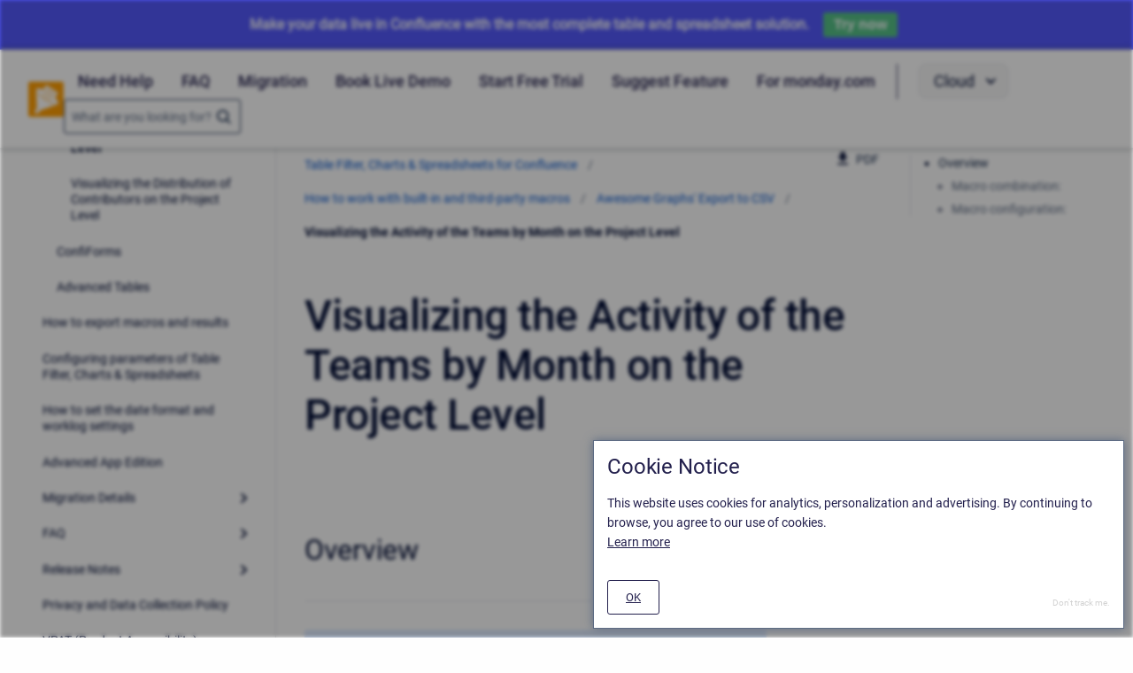

--- FILE ---
content_type: text/html;charset=utf-8
request_url: https://docs.stiltsoft.com/tfac/cloud/visualizingthe-activity-of-the-teams-by-month-on-the-project-level-50694211.html
body_size: 16941
content:


    


    







            <!doctype html>
<html class="no-js"
      lang="en">

    
    

    <head>
        <meta charset="utf-8"/>
        <meta http-equiv="x-ua-compatible"
              content="ie=edge">
        <meta name="viewport"
              content="width=device-width, initial-scale=1"/>
        <meta name="theme-base-url"
              content="/tfac/_/7F0001010185AB8CE4EE625D41768C18/1762737489491">
        <meta id="atlassian-token"
              name="atlassian-token"
              content="08f7a12377068dd3ae0e1d1c5bab85aec73decb4"/>
        <meta name="atl_token"
              content="08f7a12377068dd3ae0e1d1c5bab85aec73decb4"/>
        <meta name="ajs-page-id"
              content="50694211"/>
        <meta name="ajs-parent-page-id"
              content="50694204">
        <meta name="ajs-space-key"
              content="TFAC">
        <meta name="Help Center Version"
              content="1.0" />
        <meta name="ajs-atl-token"
              content="08f7a12377068dd3ae0e1d1c5bab85aec73decb4"/>
                <meta id="confluence-base-url" name="confluence-base-url" content="https://docs.stiltsoft.com">
<meta id="ajs-static-resource-url-prefix" name="ajs-static-resource-url-prefix" content="/s/qad2xr/9111/1hjr1ir/_">
<meta id="confluence-context-path" name="confluence-context-path" content="">
<meta id="ajs-enabled-dark-features" name="ajs-enabled-dark-features" content="site-wide.shared-drafts,site-wide.synchrony,confluence.view.edit.transition,confluence.attachments.bulk.delete,confluence-inline-comments-resolved,http.session.registrar,theme.switcher,scope.manage.subscriptions,atlassian.cdn.static.assets,confluence.efi.onboarding.rich.space.content,file-annotations,crowd.sync.nested.groups.group.membership.changes.batching.enabled,atlassian.webresource.performance.tracking.disable,confluence.page.readtime,atlassian.authentication.sso.fallback.to.cached.user.when.operation.failed,lucene.caching.filter,confluence.table.resizable,notification.batch,confluence-inline-comments-rich-editor,confluence.copy-heading-link,site-wide.synchrony.opt-in,atlassian.webresource.twophase.js.i18n.disabled,confluence.edit.wordcount,gatekeeper-ui-v2,confluence.search.improvements.ranking,crowd.event.transformer.directory.manager.cache,mobile.supported.version,crowd.sync.delete.user.memberships.batching.enabled,confluence.dark.theme.text.colors,quick-reload-inline-comments-flags,cql.search.screen,clc.quick.create,nps.survey.inline.dialog,confluence.efi.onboarding.new.templates,pdf-preview,com.atlassian.analytics.essential.supported,confluence.retention.rules.trash.fast.removal,previews.sharing,previews.versions,collaborative-audit-log,confluence.reindex.improvements,previews.conversion-service,atlassian.servlet.filter.default.to.licensed.access.enabled,read.only.mode,graphql,benefits.modal,previews.trigger-all-file-types,AsyncReplicationCache,attachment.extracted.text.extractor,confluence.readable.url,previews.sharing.pushstate,tc.tacca.dacca,confluence.reindex.audit,atlassian.rest.default.to.licensed.access.enabled,confluence.retention.rules.version.fast.removal,confluence.denormalisedpermissions,file-annotations.likes,v2.content.name.searcher,confluence.reindex.spaces,confluence.fast-xml-backup-restore,embedded.crowd.directory.azuread.enabled,pulp,confluence-inline-comments,confluence-inline-comments-dangling-comment,confluence.retention.rules">
<meta id="ajs-context-path" name="ajs-context-path" content="">
<meta id="ajs-base-url" name="ajs-base-url" content="https://docs.stiltsoft.com">
<meta id="ajs-user-locale" name="ajs-user-locale" content="en_GB">


                    <meta name="scrollSearch" content="false"/>
        
                








<meta id="sv-space-config" name="sv-space-config" content=" sv-sc-enableVariants sv-sc-enableVersionManagement sv-sc-any-isTargetSpace-enableVersionManagement-enableTranslation-enableVariants-enablePermalinks sv-sc-any-isTargetSpace-enableVersionManagement-enableTranslation-enableVariants sv-sc-any-enableVersionManagement-enableTranslation-enablePermalinks sv-sc-any-enableVersionManagement-enableTranslation sv-sc-any-enableVersionManagement-enableTranslation-enableVariants sv-sc-any-enableVersionManagement-enableTranslation-enableVariants-enablePermalinks sv-sc-any" class=" sv-sc-enableVariants sv-sc-enableVersionManagement sv-sc-any-isTargetSpace-enableVersionManagement-enableTranslation-enableVariants-enablePermalinks sv-sc-any-isTargetSpace-enableVersionManagement-enableTranslation-enableVariants sv-sc-any-enableVersionManagement-enableTranslation-enablePermalinks sv-sc-any-enableVersionManagement-enableTranslation sv-sc-any-enableVersionManagement-enableTranslation-enableVariants sv-sc-any-enableVersionManagement-enableTranslation-enableVariants-enablePermalinks sv-sc-any">
<meta id="sv-scroll-page-context" name="sv-scroll-page-context" content="{&quot;editor&quot;:{&quot;useDraft&quot;:false},&quot;product&quot;:{&quot;pluginKey&quot;:&quot;com.k15t.scroll.scroll-platform&quot;,&quot;version&quot;:&quot;4.8.2&quot;},&quot;confluenceMarketplaceBuildNumber&quot;:21755,&quot;page&quot;:{&quot;isAvailable&quot;:true,&quot;isMasterPage&quot;:true,&quot;hasChildren&quot;:false,&quot;variants&quot;:{&quot;isAvailableInCurrentVariant&quot;:true,&quot;availableInVariants&quot;:[{&quot;id&quot;:&quot;7F0001010183D6D0F2A42FDB629B16C0&quot;,&quot;name&quot;:&quot;Cloud&quot;,&quot;description&quot;:&quot;&quot;,&quot;isPublic&quot;:true,&quot;isDefault&quot;:false,&quot;conditions&quot;:[{&quot;includeUntagged&quot;:true,&quot;requiredValues&quot;:[{&quot;id&quot;:&quot;7F0001010183D5F32FB5C632464A495D&quot;,&quot;name&quot;:&quot;Cloud&quot;}]}]},{&quot;id&quot;:&quot;7F0001010183D6D0D078AA676B2F5EEE&quot;,&quot;name&quot;:&quot;DC/Server&quot;,&quot;description&quot;:&quot;&quot;,&quot;isPublic&quot;:true,&quot;isDefault&quot;:false,&quot;conditions&quot;:[{&quot;includeUntagged&quot;:true,&quot;requiredValues&quot;:[{&quot;id&quot;:&quot;7F0001010183D5F32FB52675493AF3C8&quot;,&quot;name&quot;:&quot;DC/Server&quot;}]}]}]},&quot;isFallbackChange&quot;:false,&quot;targetVersion&quot;:{&quot;id&quot;:&quot;current&quot;,&quot;name&quot;:&quot;Currently Published&quot;,&quot;archived&quot;:false,&quot;color&quot;:&quot;#999999&quot;,&quot;runtimeAccessible&quot;:true,&quot;versionId&quot;:&quot;current&quot;,&quot;releaseDateAsString&quot;:&quot;&quot;,&quot;isArchived&quot;:false,&quot;isEditableVersion&quot;:false},&quot;scrollPageTitle&quot;:&quot;Visualizing the Activity of the Teams by Month on the Project Level&quot;,&quot;workflowStateId&quot;:&quot;&quot;,&quot;scrollPageKeyUrl&quot;:&quot;&quot;,&quot;isNonMatchingVersion&quot;:false,&quot;isHomePage&quot;:false,&quot;isUnresolvedChange&quot;:false,&quot;changeType&quot;:&quot;&quot;,&quot;isKeepUnversioned&quot;:false,&quot;scrollBreadcrumbs&quot;:[{&quot;type&quot;:&quot;space&quot;,&quot;target&quot;:&quot;/dashboard.action&quot;,&quot;cssClass&quot;:&quot;&quot;},{&quot;type&quot;:&quot;space&quot;,&quot;displayTitle&quot;:&quot;Table Filter, Charts &amp; Spreadsheets for Confluence&quot;,&quot;target&quot;:&quot;/spaces/TFAC/pages/42239760/Welcome+to+Table+Filter+Charts+Spreadsheets+for+Confluence&quot;,&quot;cssClass&quot;:&quot;&quot;},{&quot;type&quot;:&quot;page&quot;,&quot;displayTitle&quot;:&quot;Welcome to Table Filter, Charts &amp; Spreadsheets for Confluence!&quot;,&quot;target&quot;:&quot;/spaces/TFAC/pages/42239760/Welcome+to+Table+Filter+Charts+Spreadsheets+for+Confluence&quot;,&quot;cssClass&quot;:&quot;&quot;,&quot;scrollPageId&quot;:&quot;7F0001010183CD12D3B619441BE83A67&quot;},{&quot;type&quot;:&quot;page&quot;,&quot;displayTitle&quot;:&quot;How to work with built-in and third-party macros&quot;,&quot;target&quot;:&quot;/spaces/TFAC/pages/69112250/How+to+work+with+built-in+and+third-party+macros&quot;,&quot;cssClass&quot;:&quot;&quot;,&quot;scrollPageId&quot;:&quot;7F0001010183CD12D402A1AD5013F035&quot;},{&quot;type&quot;:&quot;page&quot;,&quot;displayTitle&quot;:&quot;Awesome Graphs&#39; Export to CSV&quot;,&quot;target&quot;:&quot;/spaces/TFAC/pages/50694204/Awesome+Graphs+Export+to+CSV&quot;,&quot;cssClass&quot;:&quot;&quot;,&quot;scrollPageId&quot;:&quot;7F0001010183CD12D4C082AF1C04571A&quot;}],&quot;pageId&quot;:50694211,&quot;scrollPageKey&quot;:&quot;&quot;,&quot;translationStatus&quot;:&quot;&quot;,&quot;isUnversionedPage&quot;:false,&quot;isLastVersion&quot;:true,&quot;isAddedInCurrentVersion&quot;:false,&quot;workflowState&quot;:&quot;&quot;,&quot;permalink&quot;:&quot;Visualizing the Activity of the Teams by Month on the Project Level&quot;,&quot;scrollPageId&quot;:&quot;7F0001010183D5F19FD158CA5E7C31D9&quot;,&quot;isChange&quot;:false,&quot;masterPageId&quot;:50694211},&quot;user&quot;:{&quot;settings&quot;:{&quot;isShowTopLevelPages&quot;:false,&quot;isDisplayDefaultLanguageContent&quot;:false,&quot;isRememberTreeState&quot;:true,&quot;isHighlightIncludes&quot;:true,&quot;isDisplayPageInfoPanel&quot;:true,&quot;isReadOnlyView&quot;:true,&quot;isHighlightConditionalContent&quot;:true,&quot;isShowUnavailablePages&quot;:true,&quot;isShowArchivedVersions&quot;:false},&quot;currentVariant&quot;:{&quot;id&quot;:&quot;7F0001010183D6D0F2A42FDB629B16C0&quot;,&quot;name&quot;:&quot;Cloud&quot;,&quot;description&quot;:&quot;&quot;,&quot;isPublic&quot;:true,&quot;isDefault&quot;:false,&quot;conditions&quot;:[{&quot;includeUntagged&quot;:true,&quot;requiredValues&quot;:[{&quot;id&quot;:&quot;7F0001010183D5F32FB5C632464A495D&quot;,&quot;name&quot;:&quot;Cloud&quot;}]}]},&quot;currentLanguage&quot;:{&quot;key&quot;:&quot;en&quot;,&quot;encodedKey&quot;:&quot;en&quot;,&quot;displayName&quot;:&quot;English&quot;,&quot;isOriginal&quot;:true},&quot;permissions&quot;:{&quot;AdministerSpace&quot;:false,&quot;ManageContent&quot;:false,&quot;Contribute&quot;:false,&quot;Review&quot;:false,&quot;AdministerSystem&quot;:false,&quot;View&quot;:true,&quot;Translate&quot;:false},&quot;hasEditRestrictionForVersion&quot;:true,&quot;workingVersion&quot;:{&quot;id&quot;:&quot;current&quot;,&quot;name&quot;:&quot;Currently Published&quot;,&quot;archived&quot;:false,&quot;color&quot;:&quot;#999999&quot;,&quot;runtimeAccessible&quot;:true,&quot;versionId&quot;:&quot;current&quot;,&quot;releaseDateAsString&quot;:&quot;&quot;,&quot;isArchived&quot;:false,&quot;isEditableVersion&quot;:true}},&quot;modules&quot;:{&quot;Publishing&quot;:{&quot;hasValidLicense&quot;:true,&quot;type&quot;:&quot;Publishing&quot;,&quot;isActive&quot;:true,&quot;licenseValidationMessageAsHtml&quot;:&quot;License for Scroll Versions is valid.&quot;,&quot;isEnabledInSpace&quot;:true},&quot;TranslationManagement&quot;:{&quot;hasValidLicense&quot;:false,&quot;type&quot;:&quot;TranslationManagement&quot;,&quot;isActive&quot;:false,&quot;licenseValidationMessageAsHtml&quot;:&quot;&lt;p&gt;Error in &lt;b&gt;TranslationManagement&lt;/b&gt; module of &lt;b&gt;Scroll Translations&lt;/b&gt;. Ask your Confluence administrator to make sure that the app is installed and working correctly. &lt;/p&gt; &lt;ul class=\&quot;aui-nav-actions-list\&quot;&gt;        &lt;li&gt;&lt;button class=\&quot;aui-button aui-button-link\&quot;&gt;&lt;a href=\&quot;/plugins/servlet/upm?fragment=manage/com.k15t.scroll.scroll-translations\&quot;&gt;Manage Apps&lt;/a&gt;&lt;/button&gt;&lt;/li&gt;        &lt;li&gt;&lt;button class=\&quot;aui-button aui-button-link\&quot;&gt;&lt;a href=\&quot;https://marketplace.atlassian.com/plugins/com.k15t.scroll.scroll-translations\&quot;&gt;Atlassian Marketplace&lt;/a&gt;&lt;/button&gt;&lt;/li&gt;    &lt;/ul&gt;&quot;,&quot;isEnabledInSpace&quot;:false},&quot;PermalinkSupport&quot;:{&quot;hasValidLicense&quot;:true,&quot;type&quot;:&quot;PermalinkSupport&quot;,&quot;isActive&quot;:true,&quot;licenseValidationMessageAsHtml&quot;:&quot;License for Scroll Versions is valid.&quot;,&quot;isEnabledInSpace&quot;:false},&quot;WorkflowManagement&quot;:{&quot;isComalaIntegrationPluginEnabled&quot;:false,&quot;isComalaPluginEnabled&quot;:true,&quot;hasValidLicense&quot;:true,&quot;type&quot;:&quot;WorkflowManagement&quot;,&quot;isActive&quot;:true,&quot;licenseValidationMessageAsHtml&quot;:&quot;License for Scroll Versions is valid.&quot;,&quot;isEnabledInSpace&quot;:false},&quot;TargetSpace&quot;:{&quot;hasValidLicense&quot;:true,&quot;type&quot;:&quot;TargetSpace&quot;,&quot;isActive&quot;:true,&quot;licenseValidationMessageAsHtml&quot;:&quot;&quot;,&quot;isEnabledInSpace&quot;:false},&quot;Seo&quot;:{&quot;hasValidLicense&quot;:true,&quot;type&quot;:&quot;Seo&quot;,&quot;isActive&quot;:true,&quot;licenseValidationMessageAsHtml&quot;:&quot;License for Scroll Versions is valid.&quot;,&quot;isEnabledInSpace&quot;:false},&quot;VariantManagement&quot;:{&quot;hasValidLicense&quot;:true,&quot;type&quot;:&quot;VariantManagement&quot;,&quot;isActive&quot;:true,&quot;licenseValidationMessageAsHtml&quot;:&quot;License for Scroll Versions is valid.&quot;,&quot;isEnabledInSpace&quot;:true},&quot;VersionManagement&quot;:{&quot;hasValidLicense&quot;:true,&quot;type&quot;:&quot;VersionManagement&quot;,&quot;isActive&quot;:true,&quot;licenseValidationMessageAsHtml&quot;:&quot;License for Scroll Versions is valid.&quot;,&quot;isEnabledInSpace&quot;:true}},&quot;space&quot;:{&quot;isUnrecommendedFeatureRestrictEditInReaderViewEnabled&quot;:false,&quot;allLanguages&quot;:[],&quot;isTargetSpace&quot;:false,&quot;isRestrictEditInReaderView&quot;:false,&quot;lastPublishedVersionAbbreviatedName&quot;:&quot;Draft&quot;,&quot;isScrollVersionsEnabled&quot;:true,&quot;allRemoteSystems&quot;:[],&quot;homePage&quot;:{&quot;scrollPageTitle&quot;:&quot;Welcome to Table Filter, Charts &amp; Spreadsheets for Confluence!&quot;,&quot;pageId&quot;:42239760,&quot;scrollPageId&quot;:&quot;7F0001010183CD12D3B619441BE83A67&quot;},&quot;allVariants&quot;:[{&quot;id&quot;:&quot;7F0001010183D6D0F2A42FDB629B16C0&quot;,&quot;name&quot;:&quot;Cloud&quot;,&quot;description&quot;:&quot;&quot;,&quot;isPublic&quot;:true,&quot;isDefault&quot;:false,&quot;conditions&quot;:[{&quot;includeUntagged&quot;:true,&quot;requiredValues&quot;:[{&quot;id&quot;:&quot;7F0001010183D5F32FB5C632464A495D&quot;,&quot;name&quot;:&quot;Cloud&quot;}]}]},{&quot;id&quot;:&quot;7F0001010183D6D0D078AA676B2F5EEE&quot;,&quot;name&quot;:&quot;DC/Server&quot;,&quot;description&quot;:&quot;&quot;,&quot;isPublic&quot;:true,&quot;isDefault&quot;:false,&quot;conditions&quot;:[{&quot;includeUntagged&quot;:true,&quot;requiredValues&quot;:[{&quot;id&quot;:&quot;7F0001010183D5F32FB52675493AF3C8&quot;,&quot;name&quot;:&quot;DC/Server&quot;}]}]}],&quot;isUnrecommendedFeaturePublishToSameEnabled&quot;:true,&quot;lastPublishedVersion&quot;:{&quot;id&quot;:&quot;7F0001010183F00331F3927375F61DAE&quot;,&quot;name&quot;:&quot;Draft&quot;,&quot;archived&quot;:false,&quot;color&quot;:&quot;#999999&quot;,&quot;runtimeAccessible&quot;:false,&quot;versionId&quot;:&quot;7F0001010183F00331F3927375F61DAE&quot;,&quot;releaseDateAsString&quot;:&quot;&quot;,&quot;isArchived&quot;:false,&quot;isEditableVersion&quot;:false},&quot;allVersions&quot;:[{&quot;id&quot;:&quot;7F0001010183F00331F3927375F61DAE&quot;,&quot;name&quot;:&quot;Draft&quot;,&quot;archived&quot;:false,&quot;color&quot;:&quot;#999999&quot;,&quot;runtimeAccessible&quot;:false,&quot;versionId&quot;:&quot;7F0001010183F00331F3927375F61DAE&quot;,&quot;releaseDateAsString&quot;:&quot;&quot;,&quot;isArchived&quot;:false,&quot;isEditableVersion&quot;:true,&quot;publishedVersionInfo&quot;:{&quot;versionId&quot;:&quot;7F0001010183F00331F3927375F61DAE&quot;,&quot;targetSpaceKey&quot;:&quot;TFAC&quot;,&quot;publisherUserKey&quot;:&quot;ff8081816cbd5546016d5d44624b0000&quot;,&quot;publishTimestamp&quot;:1768421571191,&quot;publishFormatted&quot;:&quot;Jan 14, 2026&quot;}}],&quot;isRemotePublishingToSameSystemAllowed&quot;:false,&quot;lastPublishedVersionPublishedDate&quot;:&quot;Jan 14, 2026&quot;,&quot;messages&quot;:[],&quot;theme&quot;:{&quot;selectedTheme&quot;:&quot;com.atlassian.confluence.themes.default:theme-default&quot;,&quot;isDerived&quot;:true,&quot;isThemeCompatible&quot;:true,&quot;pageTitleSelector&quot;:&quot;#title-text a:first-of-type&quot;,&quot;pageKeySelector&quot;:&quot;#title-text&quot;,&quot;contentManagementToolbarSelector&quot;:&quot;.theme-default #custom-content-header, .theme-default #main-header&quot;,&quot;breadcrumbsSelector&quot;:&quot;#breadcrumbs&quot;,&quot;breadcrumbsFilter&quot;:&quot;&gt; li:has(a[href*=\&quot;collector\&quot;]) ~ li&quot;,&quot;breadcrumbsTypeFilter&quot;:&quot;space&quot;,&quot;pageTreeContainerSelector&quot;:&quot;.ia-secondary-container[data-tree-type=page-tree] .ia-secondary-content&quot;,&quot;pageTreeContainerTemplate&quot;:&quot;Scroll.Versions.Templates.ThemeIntegration.ConfluenceDefault.defaultThemeIntegration&quot;,&quot;pageTreeChildrenTemplate&quot;:&quot;Scroll.Versions.Templates.ThemeIntegration.ConfluenceDefault.childrenDefaultTheme&quot;,&quot;pageTreeChildrenContainerSelector&quot;:&quot;.sv-pt-children.plugin_pagetree_children_list&quot;,&quot;pageTreeChildrenToggleClassesToToggle&quot;:&quot;icon-section-opened icon-section-closed&quot;,&quot;customJavaScript&quot;:&quot;Scroll.Versions.ThemeIntegration.ConfluenceDefault.postProcess&quot;,&quot;customCssSelectorsToHide&quot;:&quot;.ia-secondary-container[data-tree-type=pages]&quot;,&quot;svContentFooterSelector&quot;:&quot;append: #main&quot;,&quot;svContentHeaderSelector&quot;:&quot;before: #main-header&quot;,&quot;svNavigationSelector&quot;:&quot;after: .acs-nav-wrapper&quot;,&quot;svBylineSelector&quot;:&quot;append: .page-metadata&quot;},&quot;config&quot;:{&quot;enableVersionManagement&quot;:true,&quot;enableTranslation&quot;:false,&quot;enableVariants&quot;:true,&quot;isAllVariantVisibleInViewport&quot;:false,&quot;enablePermalinks&quot;:false,&quot;enableSeo&quot;:false,&quot;isTargetSpace&quot;:false,&quot;restrictEditInReaderView&quot;:false,&quot;workflowType&quot;:&quot;NONE&quot;,&quot;hasCorrectComalaSpaceSetup&quot;:false,&quot;enableSearch&quot;:false}},&quot;products&quot;:{&quot;com.k15t.scroll.scroll-platform&quot;:{&quot;pluginKey&quot;:&quot;com.k15t.scroll.scroll-platform&quot;,&quot;version&quot;:&quot;4.8.2&quot;},&quot;com.k15t.scroll.scroll-versions&quot;:{&quot;pluginKey&quot;:&quot;com.k15t.scroll.scroll-versions&quot;,&quot;version&quot;:&quot;4.8.2&quot;}}}">
<script>
    (function() {
        'use strict';
        var pageContext = document.getElementById('sv-scroll-page-context').getAttribute("content");
        if (pageContext) {
            var scrollContext = JSON.parse(pageContext);
            if (window.Scroll) {
                if (window.Scroll.Versions) {
                    window.Scroll.Versions.Context = scrollContext;
                } else {
                    window.Scroll.Versions = { Context: scrollContext };
                }
            } else {
                window.Scroll = { Versions: { Context: scrollContext } };
            }
        }
    })();
</script>


                
                
        

                
        
        
        
        
        
        
        
        
        
                    
        
        <script>
window.WRM=window.WRM||{};window.WRM._unparsedData=window.WRM._unparsedData||{};window.WRM._unparsedErrors=window.WRM._unparsedErrors||{};
WRM._unparsedData["com.atlassian.applinks.applinks-plugin:applinks-common-exported.entity-types"]="{\u0022singular\u0022:{\u0022refapp.charlie\u0022:\u0022Charlie\u0022,\u0022fecru.project\u0022:\u0022Crucible Project\u0022,\u0022fecru.repository\u0022:\u0022FishEye Repository\u0022,\u0022stash.project\u0022:\u0022Stash Project\u0022,\u0022generic.entity\u0022:\u0022Generic Project\u0022,\u0022confluence.space\u0022:\u0022Confluence Space\u0022,\u0022bamboo.project\u0022:\u0022Bamboo Project\u0022,\u0022jira.project\u0022:\u0022Jira Project\u0022},\u0022plural\u0022:{\u0022refapp.charlie\u0022:\u0022Charlies\u0022,\u0022fecru.project\u0022:\u0022Crucible Projects\u0022,\u0022fecru.repository\u0022:\u0022FishEye Repositories\u0022,\u0022stash.project\u0022:\u0022Stash Projects\u0022,\u0022generic.entity\u0022:\u0022Generic Projects\u0022,\u0022confluence.space\u0022:\u0022Confluence Spaces\u0022,\u0022bamboo.project\u0022:\u0022Bamboo Projects\u0022,\u0022jira.project\u0022:\u0022Jira Projects\u0022}}";
WRM._unparsedData["com.atlassian.plugins.atlassian-plugins-webresource-plugin:context-path.context-path"]="\u0022\u0022";
WRM._unparsedData["confluence.macro.metadata.provider:macro-browser-metadata-resources.macro-meta-client-cache-key"]="\u00221766410751794\u0022";
WRM._unparsedData["com.atlassian.applinks.applinks-plugin:applinks-common-exported.authentication-types"]="{\u0022com.atlassian.applinks.api.auth.types.BasicAuthenticationProvider\u0022:\u0022Basic Access\u0022,\u0022com.atlassian.applinks.api.auth.types.TrustedAppsAuthenticationProvider\u0022:\u0022Trusted Applications\u0022,\u0022com.atlassian.applinks.api.auth.types.CorsAuthenticationProvider\u0022:\u0022CORS\u0022,\u0022com.atlassian.applinks.api.auth.types.OAuthAuthenticationProvider\u0022:\u0022OAuth\u0022,\u0022com.atlassian.applinks.api.auth.types.TwoLeggedOAuthAuthenticationProvider\u0022:\u0022OAuth\u0022,\u0022com.atlassian.applinks.api.auth.types.TwoLeggedOAuthWithImpersonationAuthenticationProvider\u0022:\u0022OAuth\u0022,\u0022com.atlassian.applinks.api.auth.types.ThreeLeggedOAuth2AuthenticationProvider\u0022:\u0022OAuth 2.0\u0022}";
WRM._unparsedData["com.atlassian.applinks.applinks-plugin:applinks-common-exported.applinks-types"]="{\u0022crowd\u0022:\u0022Crowd\u0022,\u0022confluence\u0022:\u0022Confluence\u0022,\u0022fecru\u0022:\u0022FishEye / Crucible\u0022,\u0022stash\u0022:\u0022Stash\u0022,\u0022jiraMobile\u0022:\u0022Jira DC Mobile Application\u0022,\u0022jira\u0022:\u0022Jira\u0022,\u0022refapp\u0022:\u0022Reference Application\u0022,\u0022bamboo\u0022:\u0022Bamboo\u0022,\u0022confluenceMobile\u0022:\u0022Confluence DC Mobile Application\u0022,\u0022generic\u0022:\u0022Generic Application\u0022}";
WRM._unparsedData["com.atlassian.applinks.applinks-plugin:applinks-common-exported.applinks-help-paths"]="{\u0022entries\u0022:{\u0022applinks.docs.root\u0022:\u0022https://confluence.atlassian.com/display/APPLINKS-101/\u0022,\u0022applinks.docs.diagnostics.troubleshoot.sslunmatched\u0022:\u0022SSL+and+application+link+troubleshooting+guide\u0022,\u0022applinks.docs.diagnostics.troubleshoot.oauthsignatureinvalid\u0022:\u0022OAuth+troubleshooting+guide\u0022,\u0022applinks.docs.diagnostics.troubleshoot.oauthtimestamprefused\u0022:\u0022OAuth+troubleshooting+guide\u0022,\u0022applinks.docs.delete.entity.link\u0022:\u0022Create+links+between+projects\u0022,\u0022applinks.docs.adding.application.link\u0022:\u0022Link+Atlassian+applications+to+work+together\u0022,\u0022applinks.docs.administration.guide\u0022:\u0022Application+Links+Documentation\u0022,\u0022applinks.docs.oauth.security\u0022:\u0022OAuth+security+for+application+links\u0022,\u0022applinks.docs.troubleshoot.application.links\u0022:\u0022Troubleshoot+application+links\u0022,\u0022applinks.docs.diagnostics.troubleshoot.unknownerror\u0022:\u0022Network+and+connectivity+troubleshooting+guide\u0022,\u0022applinks.docs.configuring.auth.trusted.apps\u0022:\u0022Configuring+Trusted+Applications+authentication+for+an+application+link\u0022,\u0022applinks.docs.diagnostics.troubleshoot.authlevelunsupported\u0022:\u0022OAuth+troubleshooting+guide\u0022,\u0022applinks.docs.diagnostics.troubleshoot.ssluntrusted\u0022:\u0022SSL+and+application+link+troubleshooting+guide\u0022,\u0022applinks.docs.diagnostics.troubleshoot.unknownhost\u0022:\u0022Network+and+connectivity+troubleshooting+guide\u0022,\u0022applinks.docs.delete.application.link\u0022:\u0022Link+Atlassian+applications+to+work+together\u0022,\u0022applinks.docs.adding.project.link\u0022:\u0022Configuring+Project+links+across+Applications\u0022,\u0022applinks.docs.link.applications\u0022:\u0022Link+Atlassian+applications+to+work+together\u0022,\u0022applinks.docs.diagnostics.troubleshoot.oauthproblem\u0022:\u0022OAuth+troubleshooting+guide\u0022,\u0022applinks.docs.diagnostics.troubleshoot.migration\u0022:\u0022Update+application+links+to+use+OAuth\u0022,\u0022applinks.docs.relocate.application.link\u0022:\u0022Link+Atlassian+applications+to+work+together\u0022,\u0022applinks.docs.administering.entity.links\u0022:\u0022Create+links+between+projects\u0022,\u0022applinks.docs.upgrade.application.link\u0022:\u0022OAuth+security+for+application+links\u0022,\u0022applinks.docs.diagnostics.troubleshoot.connectionrefused\u0022:\u0022Network+and+connectivity+troubleshooting+guide\u0022,\u0022applinks.docs.configuring.auth.oauth\u0022:\u0022OAuth+security+for+application+links\u0022,\u0022applinks.docs.insufficient.remote.permission\u0022:\u0022OAuth+security+for+application+links\u0022,\u0022applinks.docs.configuring.application.link.auth\u0022:\u0022OAuth+security+for+application+links\u0022,\u0022applinks.docs.diagnostics\u0022:\u0022Application+links+diagnostics\u0022,\u0022applinks.docs.configured.authentication.types\u0022:\u0022OAuth+security+for+application+links\u0022,\u0022applinks.docs.adding.entity.link\u0022:\u0022Create+links+between+projects\u0022,\u0022applinks.docs.diagnostics.troubleshoot.unexpectedresponse\u0022:\u0022Network+and+connectivity+troubleshooting+guide\u0022,\u0022applinks.docs.configuring.auth.basic\u0022:\u0022Configuring+Basic+HTTP+Authentication+for+an+Application+Link\u0022,\u0022applinks.docs.diagnostics.troubleshoot.authlevelmismatch\u0022:\u0022OAuth+troubleshooting+guide\u0022}}";
WRM._unparsedData["com.atlassian.confluence.plugins.confluence-feature-discovery-plugin:confluence-feature-discovery-plugin-resources.test-mode"]="false";
if(window.WRM._dataArrived)window.WRM._dataArrived();</script>
<script src="/s/3c646f036d3fe455f7566733dc05fe51-CDN/qad2xr/9111/1hjr1ir/e7a5fb9f12d5d772c36359d519da1ae9/_/download/contextbatch/js/_super/batch.js?locale=en-GB" data-wrm-key="_super" data-wrm-batch-type="context" data-initially-rendered></script>
<script src="/s/10f67e7976178234f2d4b1846479ff58-CDN/qad2xr/9111/1hjr1ir/c97d9fac1e8f907507b2047bb420d003/_/download/contextbatch/js/viewcontent,-_super/batch.js?highlightactions=true&amp;locale=en-GB&amp;table-resizable.breaking-text=false" data-wrm-key="viewcontent,-_super" data-wrm-batch-type="context" data-initially-rendered></script>
<script src="/s/d41d8cd98f00b204e9800998ecf8427e-CDN/qad2xr/9111/1hjr1ir/19.2.36/_/download/batch/confluence.extra.jira:amd-support/confluence.extra.jira:amd-support.js" data-wrm-key="confluence.extra.jira:amd-support" data-wrm-batch-type="resource" data-initially-rendered></script>
<script src="/s/d41d8cd98f00b204e9800998ecf8427e-CDN/qad2xr/9111/1hjr1ir/10.1.17/_/download/batch/com.atlassian.applinks.applinks-plugin:lodash-amd/com.atlassian.applinks.applinks-plugin:lodash-amd.js" data-wrm-key="com.atlassian.applinks.applinks-plugin:lodash-amd" data-wrm-batch-type="resource" data-initially-rendered></script>
<script src="/s/d41d8cd98f00b204e9800998ecf8427e-CDN/qad2xr/9111/1hjr1ir/10.1.17/_/download/batch/com.atlassian.applinks.applinks-plugin:applinks-lib/com.atlassian.applinks.applinks-plugin:applinks-lib.js" data-wrm-key="com.atlassian.applinks.applinks-plugin:applinks-lib" data-wrm-batch-type="resource" data-initially-rendered></script>
<script src="/s/5690695d7fa98dce33c5f7e43ad57eb8-CDN/qad2xr/9111/1hjr1ir/10.1.17/_/download/batch/com.atlassian.applinks.applinks-plugin:applinks-common-exported/com.atlassian.applinks.applinks-plugin:applinks-common-exported.js?locale=en-GB" data-wrm-key="com.atlassian.applinks.applinks-plugin:applinks-common-exported" data-wrm-batch-type="resource" data-initially-rendered></script>
<script src="/s/5690695d7fa98dce33c5f7e43ad57eb8-CDN/qad2xr/9111/1hjr1ir/9.12.11/_/download/batch/com.atlassian.auiplugin:split_aui.core/com.atlassian.auiplugin:split_aui.core.js?locale=en-GB" data-wrm-key="com.atlassian.auiplugin:split_aui.core" data-wrm-batch-type="resource" data-initially-rendered></script>
<script src="/s/5690695d7fa98dce33c5f7e43ad57eb8-CDN/qad2xr/9111/1hjr1ir/10.1.17/_/download/batch/com.atlassian.applinks.applinks-plugin:applinks-util-js/com.atlassian.applinks.applinks-plugin:applinks-util-js.js?locale=en-GB" data-wrm-key="com.atlassian.applinks.applinks-plugin:applinks-util-js" data-wrm-batch-type="resource" data-initially-rendered></script>
<script src="/s/5690695d7fa98dce33c5f7e43ad57eb8-CDN/qad2xr/9111/1hjr1ir/10.1.17/_/download/batch/com.atlassian.applinks.applinks-plugin:feature-oauth-dance/com.atlassian.applinks.applinks-plugin:feature-oauth-dance.js?locale=en-GB" data-wrm-key="com.atlassian.applinks.applinks-plugin:feature-oauth-dance" data-wrm-batch-type="resource" data-initially-rendered></script>
<script src="/s/d41d8cd98f00b204e9800998ecf8427e-CDN/qad2xr/9111/1hjr1ir/10.1.17/_/download/batch/com.atlassian.applinks.applinks-plugin:applinks-oauth-ui/com.atlassian.applinks.applinks-plugin:applinks-oauth-ui.js" data-wrm-key="com.atlassian.applinks.applinks-plugin:applinks-oauth-ui" data-wrm-batch-type="resource" data-initially-rendered></script>
<script src="/s/5690695d7fa98dce33c5f7e43ad57eb8-CDN/qad2xr/9111/1hjr1ir/19.2.36/_/download/batch/confluence.extra.jira:common/confluence.extra.jira:common.js?locale=en-GB" data-wrm-key="confluence.extra.jira:common" data-wrm-batch-type="resource" data-initially-rendered></script>
<script src="/s/d41d8cd98f00b204e9800998ecf8427e-CDN/qad2xr/9111/1hjr1ir/19.2.36/_/download/batch/confluence.extra.jira:jira-issues-view-mode-async-resource/confluence.extra.jira:jira-issues-view-mode-async-resource.js" data-wrm-key="confluence.extra.jira:jira-issues-view-mode-async-resource" data-wrm-batch-type="resource" data-initially-rendered></script>
<script src="/s/5690695d7fa98dce33c5f7e43ad57eb8-CDN/qad2xr/9111/1hjr1ir/9.12.11/_/download/batch/com.atlassian.auiplugin:split_aui.page.iconography/com.atlassian.auiplugin:split_aui.page.iconography.js?locale=en-GB" data-wrm-key="com.atlassian.auiplugin:split_aui.page.iconography" data-wrm-batch-type="resource" data-initially-rendered></script>
<script src="/s/5690695d7fa98dce33c5f7e43ad57eb8-CDN/qad2xr/9111/1hjr1ir/19.2.36/_/download/batch/confluence.extra.jira:jira-issues-view-mode-resources/confluence.extra.jira:jira-issues-view-mode-resources.js?locale=en-GB" data-wrm-key="confluence.extra.jira:jira-issues-view-mode-resources" data-wrm-batch-type="resource" data-initially-rendered></script>
<script src="/s/5690695d7fa98dce33c5f7e43ad57eb8-CDN/qad2xr/9111/1hjr1ir/19.2.36/_/download/batch/confluence.extra.jira:web-resources/confluence.extra.jira:web-resources.js?locale=en-GB" data-wrm-key="confluence.extra.jira:web-resources" data-wrm-batch-type="resource" data-initially-rendered></script>
<script src="/s/d41d8cd98f00b204e9800998ecf8427e-CDN/qad2xr/9111/1hjr1ir/19.2.50/_/download/batch/com.atlassian.confluence.plugins.confluence-previews:mediaviewer-core/com.atlassian.confluence.plugins.confluence-previews:mediaviewer-core.js" data-wrm-key="com.atlassian.confluence.plugins.confluence-previews:mediaviewer-core" data-wrm-batch-type="resource" data-initially-rendered></script>
<script src="/s/5690695d7fa98dce33c5f7e43ad57eb8-CDN/qad2xr/9111/1hjr1ir/19.2.50/_/download/batch/com.atlassian.confluence.plugins.confluence-previews:confluence-previews-js/com.atlassian.confluence.plugins.confluence-previews:confluence-previews-js.js?locale=en-GB" data-wrm-key="com.atlassian.confluence.plugins.confluence-previews:confluence-previews-js" data-wrm-batch-type="resource" data-initially-rendered></script>
<script src="/s/5690695d7fa98dce33c5f7e43ad57eb8-CDN/qad2xr/9111/1hjr1ir/9.12.11/_/download/batch/com.atlassian.auiplugin:split_aui.splitchunk.vendors--901bedc195/com.atlassian.auiplugin:split_aui.splitchunk.vendors--901bedc195.js?locale=en-GB" data-wrm-key="com.atlassian.auiplugin:split_aui.splitchunk.vendors--901bedc195" data-wrm-batch-type="resource" data-initially-rendered></script>
<script src="/s/5690695d7fa98dce33c5f7e43ad57eb8-CDN/qad2xr/9111/1hjr1ir/9.12.11/_/download/batch/com.atlassian.auiplugin:split_jquery.ui.position/com.atlassian.auiplugin:split_jquery.ui.position.js?locale=en-GB" data-wrm-key="com.atlassian.auiplugin:split_jquery.ui.position" data-wrm-batch-type="resource" data-initially-rendered></script>
<script src="/s/5690695d7fa98dce33c5f7e43ad57eb8-CDN/qad2xr/9111/1hjr1ir/9.12.11/_/download/batch/com.atlassian.auiplugin:split_aui.splitchunk.vendors--d30d262cc0/com.atlassian.auiplugin:split_aui.splitchunk.vendors--d30d262cc0.js?locale=en-GB" data-wrm-key="com.atlassian.auiplugin:split_aui.splitchunk.vendors--d30d262cc0" data-wrm-batch-type="resource" data-initially-rendered></script>
<script src="/s/5690695d7fa98dce33c5f7e43ad57eb8-CDN/qad2xr/9111/1hjr1ir/9.12.11/_/download/batch/com.atlassian.auiplugin:split_jquery.ui.droppable/com.atlassian.auiplugin:split_jquery.ui.droppable.js?locale=en-GB" data-wrm-key="com.atlassian.auiplugin:split_jquery.ui.droppable" data-wrm-batch-type="resource" data-initially-rendered></script>
<script src="/s/5690695d7fa98dce33c5f7e43ad57eb8-CDN/qad2xr/9111/1hjr1ir/9.12.11/_/download/batch/com.atlassian.auiplugin:split_aui.splitchunk.vendors--4a3ab9ef75/com.atlassian.auiplugin:split_aui.splitchunk.vendors--4a3ab9ef75.js?locale=en-GB" data-wrm-key="com.atlassian.auiplugin:split_aui.splitchunk.vendors--4a3ab9ef75" data-wrm-batch-type="resource" data-initially-rendered></script>
<script src="/s/5690695d7fa98dce33c5f7e43ad57eb8-CDN/qad2xr/9111/1hjr1ir/9.12.11/_/download/batch/com.atlassian.auiplugin:split_jquery.ui.resizable/com.atlassian.auiplugin:split_jquery.ui.resizable.js?locale=en-GB" data-wrm-key="com.atlassian.auiplugin:split_jquery.ui.resizable" data-wrm-batch-type="resource" data-initially-rendered></script>
<script src="/s/5690695d7fa98dce33c5f7e43ad57eb8-CDN/qad2xr/9111/1hjr1ir/9.12.11/_/download/batch/com.atlassian.auiplugin:split_aui.splitchunk.vendors--3442b04575/com.atlassian.auiplugin:split_aui.splitchunk.vendors--3442b04575.js?locale=en-GB" data-wrm-key="com.atlassian.auiplugin:split_aui.splitchunk.vendors--3442b04575" data-wrm-batch-type="resource" data-initially-rendered></script>
<script src="/s/5690695d7fa98dce33c5f7e43ad57eb8-CDN/qad2xr/9111/1hjr1ir/9.12.11/_/download/batch/com.atlassian.auiplugin:split_jquery.ui.selectable/com.atlassian.auiplugin:split_jquery.ui.selectable.js?locale=en-GB" data-wrm-key="com.atlassian.auiplugin:split_jquery.ui.selectable" data-wrm-batch-type="resource" data-initially-rendered></script>
<script src="/s/5690695d7fa98dce33c5f7e43ad57eb8-CDN/qad2xr/9111/1hjr1ir/19.2.41/_/download/batch/com.atlassian.confluence.plugins.confluence-editor-plugin:split_vendors~core~page-editor-quit-dialog/com.atlassian.confluence.plugins.confluence-editor-plugin:split_vendors~core~page-editor-quit-dialog.js?locale=en-GB" data-wrm-key="com.atlassian.confluence.plugins.confluence-editor-plugin:split_vendors~core~page-editor-quit-dialog" data-wrm-batch-type="resource" data-initially-rendered></script>
<script src="/s/5690695d7fa98dce33c5f7e43ad57eb8-CDN/qad2xr/9111/1hjr1ir/19.2.41/_/download/batch/com.atlassian.confluence.plugins.confluence-editor-plugin:split_vendors~core/com.atlassian.confluence.plugins.confluence-editor-plugin:split_vendors~core.js?locale=en-GB" data-wrm-key="com.atlassian.confluence.plugins.confluence-editor-plugin:split_vendors~core" data-wrm-batch-type="resource" data-initially-rendered></script>
<script src="/s/5690695d7fa98dce33c5f7e43ad57eb8-CDN/qad2xr/9111/1hjr1ir/19.2.41/_/download/batch/com.atlassian.confluence.plugins.confluence-editor-plugin:split_core~page-editor-quit-dialog/com.atlassian.confluence.plugins.confluence-editor-plugin:split_core~page-editor-quit-dialog.js?locale=en-GB" data-wrm-key="com.atlassian.confluence.plugins.confluence-editor-plugin:split_core~page-editor-quit-dialog" data-wrm-batch-type="resource" data-initially-rendered></script>
<script src="/s/5690695d7fa98dce33c5f7e43ad57eb8-CDN/qad2xr/9111/1hjr1ir/9.2.13/_/download/batch/com.atlassian.confluence.editor:editor-internationalisation/com.atlassian.confluence.editor:editor-internationalisation.js?locale=en-GB" data-wrm-key="com.atlassian.confluence.editor:editor-internationalisation" data-wrm-batch-type="resource" data-initially-rendered></script>
<script src="/s/d41d8cd98f00b204e9800998ecf8427e-CDN/qad2xr/9111/1hjr1ir/19.2.38/_/download/batch/com.atlassian.confluence.plugins.confluence-frontend:dictionary/com.atlassian.confluence.plugins.confluence-frontend:dictionary.js" data-wrm-key="com.atlassian.confluence.plugins.confluence-frontend:dictionary" data-wrm-batch-type="resource" data-initially-rendered></script>
<script src="/s/d41d8cd98f00b204e9800998ecf8427e-CDN/qad2xr/9111/1hjr1ir/19.2.38/_/download/batch/com.atlassian.confluence.plugins.confluence-frontend:macro-js-overrides/com.atlassian.confluence.plugins.confluence-frontend:macro-js-overrides.js" data-wrm-key="com.atlassian.confluence.plugins.confluence-frontend:macro-js-overrides" data-wrm-batch-type="resource" data-initially-rendered></script>
<script src="/s/5690695d7fa98dce33c5f7e43ad57eb8-CDN/qad2xr/9111/1hjr1ir/19.2.38/_/download/batch/com.atlassian.confluence.plugins.confluence-ui-components:space-picker/com.atlassian.confluence.plugins.confluence-ui-components:space-picker.js?locale=en-GB" data-wrm-key="com.atlassian.confluence.plugins.confluence-ui-components:space-picker" data-wrm-batch-type="resource" data-initially-rendered></script>
<script src="/s/5690695d7fa98dce33c5f7e43ad57eb8-CDN/qad2xr/9111/1hjr1ir/19.2.38/_/download/batch/com.atlassian.confluence.plugins.confluence-frontend:date-picker/com.atlassian.confluence.plugins.confluence-frontend:date-picker.js?locale=en-GB" data-wrm-key="com.atlassian.confluence.plugins.confluence-frontend:date-picker" data-wrm-batch-type="resource" data-initially-rendered></script>
<script src="/s/5690695d7fa98dce33c5f7e43ad57eb8-CDN/qad2xr/9111/1hjr1ir/9.12.11/_/download/batch/com.atlassian.auiplugin:split_aui.splitchunk.vendors--2c9afa705d/com.atlassian.auiplugin:split_aui.splitchunk.vendors--2c9afa705d.js?locale=en-GB" data-wrm-key="com.atlassian.auiplugin:split_aui.splitchunk.vendors--2c9afa705d" data-wrm-batch-type="resource" data-initially-rendered></script>
<script src="/s/5690695d7fa98dce33c5f7e43ad57eb8-CDN/qad2xr/9111/1hjr1ir/9.12.11/_/download/batch/com.atlassian.auiplugin:split_aui.component.form.select2/com.atlassian.auiplugin:split_aui.component.form.select2.js?locale=en-GB" data-wrm-key="com.atlassian.auiplugin:split_aui.component.form.select2" data-wrm-batch-type="resource" data-initially-rendered></script>
<script src="/s/5690695d7fa98dce33c5f7e43ad57eb8-CDN/qad2xr/9111/1hjr1ir/19.2.38/_/download/batch/com.atlassian.confluence.plugins.confluence-ui-components:confluence-select/com.atlassian.confluence.plugins.confluence-ui-components:confluence-select.js?locale=en-GB" data-wrm-key="com.atlassian.confluence.plugins.confluence-ui-components:confluence-select" data-wrm-batch-type="resource" data-initially-rendered></script>
<script src="/s/63b85d4256f8be86982b8f1d7a9502d7-CDN/qad2xr/9111/1hjr1ir/19.2.38/_/download/batch/com.atlassian.confluence.plugins.confluence-ui-components:space-page-picker/com.atlassian.confluence.plugins.confluence-ui-components:space-page-picker.js?locale=en-GB" data-wrm-key="com.atlassian.confluence.plugins.confluence-ui-components:space-page-picker" data-wrm-batch-type="resource" data-initially-rendered></script>
<script src="/s/5690695d7fa98dce33c5f7e43ad57eb8-CDN/qad2xr/9111/1hjr1ir/19.2.38/_/download/batch/com.atlassian.confluence.plugins.confluence-ui-components:page-picker/com.atlassian.confluence.plugins.confluence-ui-components:page-picker.js?locale=en-GB" data-wrm-key="com.atlassian.confluence.plugins.confluence-ui-components:page-picker" data-wrm-batch-type="resource" data-initially-rendered></script>
<script src="/s/63b85d4256f8be86982b8f1d7a9502d7-CDN/qad2xr/9111/1hjr1ir/19.2.38/_/download/batch/com.atlassian.confluence.plugins.confluence-ui-components:label-picker/com.atlassian.confluence.plugins.confluence-ui-components:label-picker.js?locale=en-GB" data-wrm-key="com.atlassian.confluence.plugins.confluence-ui-components:label-picker" data-wrm-batch-type="resource" data-initially-rendered></script>
<script src="/s/5690695d7fa98dce33c5f7e43ad57eb8-CDN/qad2xr/9111/1hjr1ir/19.2.38/_/download/batch/com.atlassian.confluence.plugins.confluence-ui-components:include-exclude-picker/com.atlassian.confluence.plugins.confluence-ui-components:include-exclude-picker.js?locale=en-GB" data-wrm-key="com.atlassian.confluence.plugins.confluence-ui-components:include-exclude-picker" data-wrm-batch-type="resource" data-initially-rendered></script>
<script src="/s/63b85d4256f8be86982b8f1d7a9502d7-CDN/qad2xr/9111/1hjr1ir/19.2.38/_/download/batch/com.atlassian.confluence.plugins.confluence-ui-components:user-group-select2/com.atlassian.confluence.plugins.confluence-ui-components:user-group-select2.js?locale=en-GB" data-wrm-key="com.atlassian.confluence.plugins.confluence-ui-components:user-group-select2" data-wrm-batch-type="resource" data-initially-rendered></script>
<script src="/s/63b85d4256f8be86982b8f1d7a9502d7-CDN/qad2xr/9111/1hjr1ir/19.2.38/_/download/batch/com.atlassian.confluence.plugins.confluence-ui-components:cql/com.atlassian.confluence.plugins.confluence-ui-components:cql.js?locale=en-GB" data-wrm-key="com.atlassian.confluence.plugins.confluence-ui-components:cql" data-wrm-batch-type="resource" data-initially-rendered></script>
<script src="/s/63b85d4256f8be86982b8f1d7a9502d7-CDN/qad2xr/9111/1hjr1ir/19.2.33/_/download/batch/com.atlassian.confluence.plugins.confluence-create-content-plugin:user-select2/com.atlassian.confluence.plugins.confluence-create-content-plugin:user-select2.js?locale=en-GB" data-wrm-key="com.atlassian.confluence.plugins.confluence-create-content-plugin:user-select2" data-wrm-batch-type="resource" data-initially-rendered></script>
<script src="/s/5690695d7fa98dce33c5f7e43ad57eb8-CDN/qad2xr/9111/1hjr1ir/19.2.38/_/download/batch/com.atlassian.confluence.plugins.confluence-frontend:split_vendors~color-scheme~render-benefits-modal~theme-switcher~theme-switcher-listener~theme-switcher-loader/com.atlassian.confluence.plugins.confluence-frontend:split_vendors~color-scheme~render-benefits-modal~theme-switcher~theme-switcher-listener~theme-switcher-loader.js?locale=en-GB" data-wrm-key="com.atlassian.confluence.plugins.confluence-frontend:split_vendors~color-scheme~render-benefits-modal~theme-switcher~theme-switcher-listener~theme-switcher-loader" data-wrm-batch-type="resource" data-initially-rendered></script>
<script src="/s/5690695d7fa98dce33c5f7e43ad57eb8-CDN/qad2xr/9111/1hjr1ir/19.2.38/_/download/batch/com.atlassian.confluence.plugins.confluence-frontend:split_vendors~color-scheme~theme-switcher~theme-switcher-listener~theme-switcher-loader/com.atlassian.confluence.plugins.confluence-frontend:split_vendors~color-scheme~theme-switcher~theme-switcher-listener~theme-switcher-loader.js?locale=en-GB" data-wrm-key="com.atlassian.confluence.plugins.confluence-frontend:split_vendors~color-scheme~theme-switcher~theme-switcher-listener~theme-switcher-loader" data-wrm-batch-type="resource" data-initially-rendered></script>
<script src="/s/5690695d7fa98dce33c5f7e43ad57eb8-CDN/qad2xr/9111/1hjr1ir/19.2.38/_/download/batch/com.atlassian.confluence.plugins.confluence-frontend:split_vendors~@atlaskit-internal_atlassian-custom-theme~theme-switcher~theme-switcher-listener~theme-switc~a3f344ad/com.atlassian.confluence.plugins.confluence-frontend:split_vendors~@atlaskit-internal_atlassian-custom-theme~theme-switcher~theme-switcher-listener~theme-switc~a3f344ad.js?locale=en-GB" data-wrm-key="com.atlassian.confluence.plugins.confluence-frontend:split_vendors~@atlaskit-internal_atlassian-custom-theme~theme-switcher~theme-switcher-listener~theme-switc~a3f344ad" data-wrm-batch-type="resource" data-initially-rendered></script>
<script src="/s/5690695d7fa98dce33c5f7e43ad57eb8-CDN/qad2xr/9111/1hjr1ir/19.2.38/_/download/batch/com.atlassian.confluence.plugins.confluence-frontend:split_vendors~render-benefits-modal~theme-switcher~theme-switcher-listener~theme-switcher-loader/com.atlassian.confluence.plugins.confluence-frontend:split_vendors~render-benefits-modal~theme-switcher~theme-switcher-listener~theme-switcher-loader.js?locale=en-GB" data-wrm-key="com.atlassian.confluence.plugins.confluence-frontend:split_vendors~render-benefits-modal~theme-switcher~theme-switcher-listener~theme-switcher-loader" data-wrm-batch-type="resource" data-initially-rendered></script>
<script src="/s/5690695d7fa98dce33c5f7e43ad57eb8-CDN/qad2xr/9111/1hjr1ir/19.2.38/_/download/batch/com.atlassian.confluence.plugins.confluence-frontend:split_vendors~theme-switcher~theme-switcher-listener~theme-switcher-loader/com.atlassian.confluence.plugins.confluence-frontend:split_vendors~theme-switcher~theme-switcher-listener~theme-switcher-loader.js?locale=en-GB" data-wrm-key="com.atlassian.confluence.plugins.confluence-frontend:split_vendors~theme-switcher~theme-switcher-listener~theme-switcher-loader" data-wrm-batch-type="resource" data-initially-rendered></script>
<script src="/s/5690695d7fa98dce33c5f7e43ad57eb8-CDN/qad2xr/9111/1hjr1ir/19.2.38/_/download/batch/com.atlassian.confluence.plugins.confluence-super-batch:split_vendors~react-dom~react-dom-client/com.atlassian.confluence.plugins.confluence-super-batch:split_vendors~react-dom~react-dom-client.js?locale=en-GB" data-wrm-key="com.atlassian.confluence.plugins.confluence-super-batch:split_vendors~react-dom~react-dom-client" data-wrm-batch-type="resource" data-initially-rendered></script>
<script src="/s/5690695d7fa98dce33c5f7e43ad57eb8-CDN/qad2xr/9111/1hjr1ir/19.2.38/_/download/batch/com.atlassian.confluence.plugins.confluence-super-batch:split_react-dom/com.atlassian.confluence.plugins.confluence-super-batch:split_react-dom.js?locale=en-GB" data-wrm-key="com.atlassian.confluence.plugins.confluence-super-batch:split_react-dom" data-wrm-batch-type="resource" data-initially-rendered></script>
<script src="/s/5690695d7fa98dce33c5f7e43ad57eb8-CDN/qad2xr/9111/1hjr1ir/19.2.38/_/download/batch/com.atlassian.confluence.plugins.confluence-frontend:split_color-scheme~render-benefits-modal~theme-switcher~theme-switcher-listener~theme-switcher-loader/com.atlassian.confluence.plugins.confluence-frontend:split_color-scheme~render-benefits-modal~theme-switcher~theme-switcher-listener~theme-switcher-loader.js?locale=en-GB" data-wrm-key="com.atlassian.confluence.plugins.confluence-frontend:split_color-scheme~render-benefits-modal~theme-switcher~theme-switcher-listener~theme-switcher-loader" data-wrm-batch-type="resource" data-initially-rendered></script>
<script src="/s/5690695d7fa98dce33c5f7e43ad57eb8-CDN/qad2xr/9111/1hjr1ir/19.2.38/_/download/batch/com.atlassian.confluence.plugins.confluence-frontend:split_copy-heading-link~render-benefits-modal~theme-switcher~theme-switcher-loader/com.atlassian.confluence.plugins.confluence-frontend:split_copy-heading-link~render-benefits-modal~theme-switcher~theme-switcher-loader.js?locale=en-GB" data-wrm-key="com.atlassian.confluence.plugins.confluence-frontend:split_copy-heading-link~render-benefits-modal~theme-switcher~theme-switcher-loader" data-wrm-batch-type="resource" data-initially-rendered></script>
<script src="/s/5690695d7fa98dce33c5f7e43ad57eb8-CDN/qad2xr/9111/1hjr1ir/19.2.38/_/download/batch/com.atlassian.confluence.plugins.confluence-frontend:split_theme-switcher~theme-switcher-loader/com.atlassian.confluence.plugins.confluence-frontend:split_theme-switcher~theme-switcher-loader.js?locale=en-GB" data-wrm-key="com.atlassian.confluence.plugins.confluence-frontend:split_theme-switcher~theme-switcher-loader" data-wrm-batch-type="resource" data-initially-rendered></script>
<script src="/s/5690695d7fa98dce33c5f7e43ad57eb8-CDN/qad2xr/9111/1hjr1ir/19.2.38/_/download/batch/com.atlassian.confluence.plugins.confluence-frontend:split_theme-switcher/com.atlassian.confluence.plugins.confluence-frontend:split_theme-switcher.js?locale=en-GB" data-wrm-key="com.atlassian.confluence.plugins.confluence-frontend:split_theme-switcher" data-wrm-batch-type="resource" data-initially-rendered></script>
<script src="/s/63b85d4256f8be86982b8f1d7a9502d7-CDN/qad2xr/9111/1hjr1ir/9.2.13/_/download/batch/com.atlassian.confluence.plugins.confluence-macro-browser:macro-browser-js/com.atlassian.confluence.plugins.confluence-macro-browser:macro-browser-js.js?locale=en-GB" data-wrm-key="com.atlassian.confluence.plugins.confluence-macro-browser:macro-browser-js" data-wrm-batch-type="resource" data-initially-rendered></script>
<script src="/s/d41d8cd98f00b204e9800998ecf8427e-CDN/qad2xr/9111/1hjr1ir/9.2.13/_/download/batch/com.atlassian.confluence.editor:attachments-insert-utils-resources/com.atlassian.confluence.editor:attachments-insert-utils-resources.js" data-wrm-key="com.atlassian.confluence.editor:attachments-insert-utils-resources" data-wrm-batch-type="resource" data-initially-rendered></script>
<script src="/s/5690695d7fa98dce33c5f7e43ad57eb8-CDN/qad2xr/9111/1hjr1ir/19.2.38/_/download/batch/com.atlassian.confluence.plugins.confluence-frontend:split_table-styles-editor/com.atlassian.confluence.plugins.confluence-frontend:split_table-styles-editor.js?locale=en-GB" data-wrm-key="com.atlassian.confluence.plugins.confluence-frontend:split_table-styles-editor" data-wrm-batch-type="resource" data-initially-rendered></script>
<script src="/s/d41d8cd98f00b204e9800998ecf8427e-CDN/qad2xr/9111/1hjr1ir/19.2.41/_/download/batch/com.atlassian.confluence.plugins.drag-and-drop:files-upload-analytics/com.atlassian.confluence.plugins.drag-and-drop:files-upload-analytics.js" data-wrm-key="com.atlassian.confluence.plugins.drag-and-drop:files-upload-analytics" data-wrm-batch-type="resource" data-initially-rendered></script>
<script src="/s/63b85d4256f8be86982b8f1d7a9502d7-CDN/qad2xr/9111/1hjr1ir/9.2.13/_/download/batch/com.atlassian.confluence.editor:panel-components/com.atlassian.confluence.editor:panel-components.js?locale=en-GB" data-wrm-key="com.atlassian.confluence.editor:panel-components" data-wrm-batch-type="resource" data-initially-rendered></script>
<script src="/s/d41d8cd98f00b204e9800998ecf8427e-CDN/qad2xr/9111/1hjr1ir/9.2.13/_/download/batch/com.atlassian.confluence.editor:collaborative-helper/com.atlassian.confluence.editor:collaborative-helper.js" data-wrm-key="com.atlassian.confluence.editor:collaborative-helper" data-wrm-batch-type="resource" data-initially-rendered></script>
<script src="/s/5690695d7fa98dce33c5f7e43ad57eb8-CDN/qad2xr/9111/1hjr1ir/9.12.11/_/download/batch/com.atlassian.auiplugin:split_jquery.ui.keycode/com.atlassian.auiplugin:split_jquery.ui.keycode.js?locale=en-GB" data-wrm-key="com.atlassian.auiplugin:split_jquery.ui.keycode" data-wrm-batch-type="resource" data-initially-rendered></script>
<script src="/s/5690695d7fa98dce33c5f7e43ad57eb8-CDN/qad2xr/9111/1hjr1ir/19.2.38/_/download/batch/com.atlassian.confluence.plugins.confluence-frontend:split_locale/com.atlassian.confluence.plugins.confluence-frontend:split_locale.js?locale=en-GB" data-wrm-key="com.atlassian.confluence.plugins.confluence-frontend:split_locale" data-wrm-batch-type="resource" data-initially-rendered></script>
<script src="/s/5690695d7fa98dce33c5f7e43ad57eb8-CDN/qad2xr/9111/1hjr1ir/19.2.41/_/download/batch/com.atlassian.confluence.plugins.confluence-editor-plugin:split_core/com.atlassian.confluence.plugins.confluence-editor-plugin:split_core.js?locale=en-GB" data-wrm-key="com.atlassian.confluence.plugins.confluence-editor-plugin:split_core" data-wrm-batch-type="resource" data-initially-rendered></script>
<script src="/s/63b85d4256f8be86982b8f1d7a9502d7-CDN/qad2xr/9111/1hjr1ir/19.2.50/_/download/batch/com.atlassian.confluence.plugins.confluence-previews:annotation-plugin/com.atlassian.confluence.plugins.confluence-previews:annotation-plugin.js?locale=en-GB" data-wrm-key="com.atlassian.confluence.plugins.confluence-previews:annotation-plugin" data-wrm-batch-type="resource" data-initially-rendered></script>
<script src="/s/d41d8cd98f00b204e9800998ecf8427e-CDN/qad2xr/9111/1hjr1ir/19.2.50/_/download/batch/com.atlassian.confluence.plugins.confluence-previews:minimode-plugin/com.atlassian.confluence.plugins.confluence-previews:minimode-plugin.js" data-wrm-key="com.atlassian.confluence.plugins.confluence-previews:minimode-plugin" data-wrm-batch-type="resource" data-initially-rendered></script>
<script src="/s/5690695d7fa98dce33c5f7e43ad57eb8-CDN/qad2xr/9111/1hjr1ir/9.12.11/_/download/batch/com.atlassian.auiplugin:split_aui.component.progressbar/com.atlassian.auiplugin:split_aui.component.progressbar.js?locale=en-GB" data-wrm-key="com.atlassian.auiplugin:split_aui.component.progressbar" data-wrm-batch-type="resource" data-initially-rendered></script>
<script src="/s/63b85d4256f8be86982b8f1d7a9502d7-CDN/qad2xr/9111/1hjr1ir/19.2.41/_/download/batch/com.atlassian.confluence.plugins.drag-and-drop:support/com.atlassian.confluence.plugins.drag-and-drop:support.js?locale=en-GB" data-wrm-key="com.atlassian.confluence.plugins.drag-and-drop:support" data-wrm-batch-type="resource" data-initially-rendered></script>
<script src="/s/63b85d4256f8be86982b8f1d7a9502d7-CDN/qad2xr/9111/1hjr1ir/19.2.50/_/download/batch/com.atlassian.confluence.plugins.confluence-previews:upload-plugin/com.atlassian.confluence.plugins.confluence-previews:upload-plugin.js?locale=en-GB" data-wrm-key="com.atlassian.confluence.plugins.confluence-previews:upload-plugin" data-wrm-batch-type="resource" data-initially-rendered></script>
<script src="/s/63b85d4256f8be86982b8f1d7a9502d7-CDN/qad2xr/9111/1hjr1ir/19.2.50/_/download/batch/com.atlassian.confluence.plugins.confluence-previews:version-navigation-plugin/com.atlassian.confluence.plugins.confluence-previews:version-navigation-plugin.js?locale=en-GB" data-wrm-key="com.atlassian.confluence.plugins.confluence-previews:version-navigation-plugin" data-wrm-batch-type="resource" data-initially-rendered></script>
<script src="/s/5690695d7fa98dce33c5f7e43ad57eb8-CDN/qad2xr/9111/1hjr1ir/19.2.50/_/download/batch/com.atlassian.confluence.plugins.confluence-previews:permalink-plugin/com.atlassian.confluence.plugins.confluence-previews:permalink-plugin.js?locale=en-GB" data-wrm-key="com.atlassian.confluence.plugins.confluence-previews:permalink-plugin" data-wrm-batch-type="resource" data-initially-rendered></script>
<script src="/s/63b85d4256f8be86982b8f1d7a9502d7-CDN/qad2xr/9111/1hjr1ir/19.2.50/_/download/batch/com.atlassian.confluence.plugins.confluence-previews:feature-discovery-plugin/com.atlassian.confluence.plugins.confluence-previews:feature-discovery-plugin.js?locale=en-GB" data-wrm-key="com.atlassian.confluence.plugins.confluence-previews:feature-discovery-plugin" data-wrm-batch-type="resource" data-initially-rendered></script>
<script src="/s/5690695d7fa98dce33c5f7e43ad57eb8-CDN/qad2xr/9111/1hjr1ir/19.2.38/_/download/batch/com.atlassian.confluence.plugins.share-page:share-dialog-service/com.atlassian.confluence.plugins.share-page:share-dialog-service.js?locale=en-GB" data-wrm-key="com.atlassian.confluence.plugins.share-page:share-dialog-service" data-wrm-batch-type="resource" data-initially-rendered></script>
<script src="/s/63b85d4256f8be86982b8f1d7a9502d7-CDN/qad2xr/9111/1hjr1ir/19.2.50/_/download/batch/com.atlassian.confluence.plugins.confluence-previews:share-plugin/com.atlassian.confluence.plugins.confluence-previews:share-plugin.js?locale=en-GB" data-wrm-key="com.atlassian.confluence.plugins.confluence-previews:share-plugin" data-wrm-batch-type="resource" data-initially-rendered></script>
<script src="/s/d41d8cd98f00b204e9800998ecf8427e-CDN/qad2xr/9111/1hjr1ir/6.2.2/_/download/batch/com.k15t.scroll.scroll-pdf:spark-web-resource/com.k15t.scroll.scroll-pdf:spark-web-resource.js" data-wrm-key="com.k15t.scroll.scroll-pdf:spark-web-resource" data-wrm-batch-type="resource" data-initially-rendered></script>
<script src="/s/d41d8cd98f00b204e9800998ecf8427e-CDN/qad2xr/9111/1hjr1ir/6.2.2/_/download/batch/com.k15t.scroll.scroll-pdf:spark-export-ui-web-resource/com.k15t.scroll.scroll-pdf:spark-export-ui-web-resource.js" data-wrm-key="com.k15t.scroll.scroll-pdf:spark-export-ui-web-resource" data-wrm-batch-type="resource" data-initially-rendered></script>
<script src="/s/5690695d7fa98dce33c5f7e43ad57eb8-CDN/qad2xr/9111/1hjr1ir/4.4.1/_/download/batch/com.stiltsoft.confluence.handy.macros:carousel-resources/com.stiltsoft.confluence.handy.macros:carousel-resources.js?locale=en-GB" data-wrm-key="com.stiltsoft.confluence.handy.macros:carousel-resources" data-wrm-batch-type="resource" data-initially-rendered></script>
<script src="/s/d41d8cd98f00b204e9800998ecf8427e-CDN/qad2xr/9111/1hjr1ir/2.25.0-c9/_/download/batch/com.k15t.scroll.scroll-viewport:resource-editor-resource-omitter/com.k15t.scroll.scroll-viewport:resource-editor-resource-omitter.js" data-wrm-key="com.k15t.scroll.scroll-viewport:resource-editor-resource-omitter" data-wrm-batch-type="resource" data-initially-rendered></script>
<script src="/s/d41d8cd98f00b204e9800998ecf8427e-CDN/qad2xr/9111/1hjr1ir/2.25.0-c9/_/download/batch/com.k15t.scroll.scroll-viewport:resource-quick-reload-manager-disabler/com.k15t.scroll.scroll-viewport:resource-quick-reload-manager-disabler.js" data-wrm-key="com.k15t.scroll.scroll-viewport:resource-quick-reload-manager-disabler" data-wrm-batch-type="resource" data-initially-rendered></script>
 
                        <link rel="shortcut icon"
              href="https://docs.stiltsoft.com/download/attachments/42241249/TFAC?version=2&amp;amp;modificationDate=1592232126000&amp;amp;api=v2">

        <script>
            var hasCookieNotice = true;
            var usesCookieOptInStrategy = false;
            var cookieRelatedFeatures = [];

            function hasSiteViewerGivenConsentForTracking() {
                try {
                    return document.cookie.indexOf('shc-cookies=enabled') > -1;
                } catch (e) {
                    return false;
                }
            }

            function hasSiteViewerRefusedConsentForTracking() {
                try {
                    return document.cookie.indexOf('shc-cookies=disabled') > -1;
                } catch (e) {
                    return false;
                }
            }

            function areCookiesEnabled() {
                // Customer did not activate cookie notice, so we can track the site viewer.
                if (!hasCookieNotice) {
                    return true;
                }

                // Customer did activate cookie notice, but has chosen the opt in strategy.
                if (usesCookieOptInStrategy) {
                    // If the site viewer gave consent, we can enable tracking.
                    if (hasSiteViewerGivenConsentForTracking()) {
                        return true;
                    }
                } else {
                    // Customer has chosen the opt out flow, so we have to ask for consent.
                    if (!hasSiteViewerRefusedConsentForTracking()) {
                        return true;
                    }
                }

                return false;
            }

            var registerCookieRelatedFeature = function (featureFunction) {

                                                                
                if (typeof featureFunction === 'function') {
                    cookieRelatedFeatures.push(featureFunction);
                }
            }

            var initializeCookieRelatedFeatures = function () {

                                                
                if (!areCookiesEnabled()) {
                    return;
                }
                window.scrollHelpCenter.areCookiesEnabled = true;
                for (const cookieRelatedFeature of cookieRelatedFeatures) {
                    try {
                        cookieRelatedFeature();
                    } catch (e) {
                        console.error(e);
                    }
                }
            }

            var contextPath = '';

            window.scrollHelpCenter = {
                currentPage: {
                    confluenceLink: "/pages/viewpage.action?pageId=50694211"
                },
                excludePageLabels: ["scroll-help-center-exclude-page", "scroll-help-center-sitemap", "scroll-help-center-sitemap-index"],
                hasCookieNotice: true,
                areCookiesEnabled: areCookiesEnabled(),
                registerCookieRelatedFeature: registerCookieRelatedFeature,
                initializeCookieRelatedFeatures: initializeCookieRelatedFeatures,
                isLoggedInUser: false,
                isPortal: false,
                viewportLink: "/tfac",
            isInAppHelp: false            }
        </script>
                    


                    <!-- Google Tag Manager -->
        <script>
            window.scrollHelpCenter.registerCookieRelatedFeature(function() {
                                (function(w, d, s, l, i) {
                    w[l] = w[l] || [];
                    w[l].push({ 'gtm.start': new Date().getTime(), event: 'gtm.js' });
                    var f = d.getElementsByTagName(s)[0], j = d.createElement(s), dl = l != 'dataLayer' ? '&l=' + l : '';
                    j.async = true;
                    j.src = 'https://www.googletagmanager.com/gtm.js?id=' + i + dl;
                    f.parentNode.insertBefore(j, f);
                })(window, document, 'script', 'dataLayer', 'GTM-TJP4HR5');
            });
        </script>        <!-- End Google Tag Manager -->

                    
        
        <script>
window.WRM=window.WRM||{};window.WRM._unparsedData=window.WRM._unparsedData||{};window.WRM._unparsedErrors=window.WRM._unparsedErrors||{};
WRM._unparsedData["com.atlassian.applinks.applinks-plugin:applinks-common-exported.entity-types"]="{\u0022singular\u0022:{\u0022refapp.charlie\u0022:\u0022Charlie\u0022,\u0022fecru.project\u0022:\u0022Crucible Project\u0022,\u0022fecru.repository\u0022:\u0022FishEye Repository\u0022,\u0022stash.project\u0022:\u0022Stash Project\u0022,\u0022generic.entity\u0022:\u0022Generic Project\u0022,\u0022confluence.space\u0022:\u0022Confluence Space\u0022,\u0022bamboo.project\u0022:\u0022Bamboo Project\u0022,\u0022jira.project\u0022:\u0022Jira Project\u0022},\u0022plural\u0022:{\u0022refapp.charlie\u0022:\u0022Charlies\u0022,\u0022fecru.project\u0022:\u0022Crucible Projects\u0022,\u0022fecru.repository\u0022:\u0022FishEye Repositories\u0022,\u0022stash.project\u0022:\u0022Stash Projects\u0022,\u0022generic.entity\u0022:\u0022Generic Projects\u0022,\u0022confluence.space\u0022:\u0022Confluence Spaces\u0022,\u0022bamboo.project\u0022:\u0022Bamboo Projects\u0022,\u0022jira.project\u0022:\u0022Jira Projects\u0022}}";
WRM._unparsedData["com.atlassian.plugins.atlassian-plugins-webresource-plugin:context-path.context-path"]="\u0022\u0022";
WRM._unparsedData["confluence.macro.metadata.provider:macro-browser-metadata-resources.macro-meta-client-cache-key"]="\u00221766410751794\u0022";
WRM._unparsedData["com.atlassian.applinks.applinks-plugin:applinks-common-exported.authentication-types"]="{\u0022com.atlassian.applinks.api.auth.types.BasicAuthenticationProvider\u0022:\u0022Basic Access\u0022,\u0022com.atlassian.applinks.api.auth.types.TrustedAppsAuthenticationProvider\u0022:\u0022Trusted Applications\u0022,\u0022com.atlassian.applinks.api.auth.types.CorsAuthenticationProvider\u0022:\u0022CORS\u0022,\u0022com.atlassian.applinks.api.auth.types.OAuthAuthenticationProvider\u0022:\u0022OAuth\u0022,\u0022com.atlassian.applinks.api.auth.types.TwoLeggedOAuthAuthenticationProvider\u0022:\u0022OAuth\u0022,\u0022com.atlassian.applinks.api.auth.types.TwoLeggedOAuthWithImpersonationAuthenticationProvider\u0022:\u0022OAuth\u0022,\u0022com.atlassian.applinks.api.auth.types.ThreeLeggedOAuth2AuthenticationProvider\u0022:\u0022OAuth 2.0\u0022}";
WRM._unparsedData["com.atlassian.applinks.applinks-plugin:applinks-common-exported.applinks-types"]="{\u0022crowd\u0022:\u0022Crowd\u0022,\u0022confluence\u0022:\u0022Confluence\u0022,\u0022fecru\u0022:\u0022FishEye / Crucible\u0022,\u0022stash\u0022:\u0022Stash\u0022,\u0022jiraMobile\u0022:\u0022Jira DC Mobile Application\u0022,\u0022jira\u0022:\u0022Jira\u0022,\u0022refapp\u0022:\u0022Reference Application\u0022,\u0022bamboo\u0022:\u0022Bamboo\u0022,\u0022confluenceMobile\u0022:\u0022Confluence DC Mobile Application\u0022,\u0022generic\u0022:\u0022Generic Application\u0022}";
WRM._unparsedData["com.atlassian.applinks.applinks-plugin:applinks-common-exported.applinks-help-paths"]="{\u0022entries\u0022:{\u0022applinks.docs.root\u0022:\u0022https://confluence.atlassian.com/display/APPLINKS-101/\u0022,\u0022applinks.docs.diagnostics.troubleshoot.sslunmatched\u0022:\u0022SSL+and+application+link+troubleshooting+guide\u0022,\u0022applinks.docs.diagnostics.troubleshoot.oauthsignatureinvalid\u0022:\u0022OAuth+troubleshooting+guide\u0022,\u0022applinks.docs.diagnostics.troubleshoot.oauthtimestamprefused\u0022:\u0022OAuth+troubleshooting+guide\u0022,\u0022applinks.docs.delete.entity.link\u0022:\u0022Create+links+between+projects\u0022,\u0022applinks.docs.adding.application.link\u0022:\u0022Link+Atlassian+applications+to+work+together\u0022,\u0022applinks.docs.administration.guide\u0022:\u0022Application+Links+Documentation\u0022,\u0022applinks.docs.oauth.security\u0022:\u0022OAuth+security+for+application+links\u0022,\u0022applinks.docs.troubleshoot.application.links\u0022:\u0022Troubleshoot+application+links\u0022,\u0022applinks.docs.diagnostics.troubleshoot.unknownerror\u0022:\u0022Network+and+connectivity+troubleshooting+guide\u0022,\u0022applinks.docs.configuring.auth.trusted.apps\u0022:\u0022Configuring+Trusted+Applications+authentication+for+an+application+link\u0022,\u0022applinks.docs.diagnostics.troubleshoot.authlevelunsupported\u0022:\u0022OAuth+troubleshooting+guide\u0022,\u0022applinks.docs.diagnostics.troubleshoot.ssluntrusted\u0022:\u0022SSL+and+application+link+troubleshooting+guide\u0022,\u0022applinks.docs.diagnostics.troubleshoot.unknownhost\u0022:\u0022Network+and+connectivity+troubleshooting+guide\u0022,\u0022applinks.docs.delete.application.link\u0022:\u0022Link+Atlassian+applications+to+work+together\u0022,\u0022applinks.docs.adding.project.link\u0022:\u0022Configuring+Project+links+across+Applications\u0022,\u0022applinks.docs.link.applications\u0022:\u0022Link+Atlassian+applications+to+work+together\u0022,\u0022applinks.docs.diagnostics.troubleshoot.oauthproblem\u0022:\u0022OAuth+troubleshooting+guide\u0022,\u0022applinks.docs.diagnostics.troubleshoot.migration\u0022:\u0022Update+application+links+to+use+OAuth\u0022,\u0022applinks.docs.relocate.application.link\u0022:\u0022Link+Atlassian+applications+to+work+together\u0022,\u0022applinks.docs.administering.entity.links\u0022:\u0022Create+links+between+projects\u0022,\u0022applinks.docs.upgrade.application.link\u0022:\u0022OAuth+security+for+application+links\u0022,\u0022applinks.docs.diagnostics.troubleshoot.connectionrefused\u0022:\u0022Network+and+connectivity+troubleshooting+guide\u0022,\u0022applinks.docs.configuring.auth.oauth\u0022:\u0022OAuth+security+for+application+links\u0022,\u0022applinks.docs.insufficient.remote.permission\u0022:\u0022OAuth+security+for+application+links\u0022,\u0022applinks.docs.configuring.application.link.auth\u0022:\u0022OAuth+security+for+application+links\u0022,\u0022applinks.docs.diagnostics\u0022:\u0022Application+links+diagnostics\u0022,\u0022applinks.docs.configured.authentication.types\u0022:\u0022OAuth+security+for+application+links\u0022,\u0022applinks.docs.adding.entity.link\u0022:\u0022Create+links+between+projects\u0022,\u0022applinks.docs.diagnostics.troubleshoot.unexpectedresponse\u0022:\u0022Network+and+connectivity+troubleshooting+guide\u0022,\u0022applinks.docs.configuring.auth.basic\u0022:\u0022Configuring+Basic+HTTP+Authentication+for+an+Application+Link\u0022,\u0022applinks.docs.diagnostics.troubleshoot.authlevelmismatch\u0022:\u0022OAuth+troubleshooting+guide\u0022}}";
WRM._unparsedData["com.atlassian.confluence.plugins.confluence-feature-discovery-plugin:confluence-feature-discovery-plugin-resources.test-mode"]="false";
if(window.WRM._dataArrived)window.WRM._dataArrived();</script>
<link rel="stylesheet" href="/s/50fb2b273d66b008c94e8768ddf78d00-CDN/qad2xr/9111/1hjr1ir/e7a5fb9f12d5d772c36359d519da1ae9/_/download/contextbatch/css/_super/batch.css" data-wrm-key="_super" data-wrm-batch-type="context" media="all">
<link rel="stylesheet" href="/s/41da11e07909a7dd6a48890072831e18-CDN/qad2xr/9111/1hjr1ir/c97d9fac1e8f907507b2047bb420d003/_/download/contextbatch/css/viewcontent,-_super/batch.css?highlightactions=true&amp;table-resizable.breaking-text=false" data-wrm-key="viewcontent,-_super" data-wrm-batch-type="context" media="all">
<link rel="stylesheet" href="/s/d41d8cd98f00b204e9800998ecf8427e-CDN/qad2xr/9111/1hjr1ir/19.2.36/_/download/batch/confluence.extra.jira:common/confluence.extra.jira:common.css" data-wrm-key="confluence.extra.jira:common" data-wrm-batch-type="resource" media="all">
<link rel="stylesheet" href="/s/a573b6552a497cef3fd32b06c8647e76-CDN/qad2xr/9111/1hjr1ir/19.2.50/_/download/batch/com.atlassian.confluence.plugins.confluence-previews:confluence-previews-css/com.atlassian.confluence.plugins.confluence-previews:confluence-previews-css.css" data-wrm-key="com.atlassian.confluence.plugins.confluence-previews:confluence-previews-css" data-wrm-batch-type="resource" media="all">
<link rel="stylesheet" href="/s/d41d8cd98f00b204e9800998ecf8427e-CDN/qad2xr/9111/1hjr1ir/9.12.11/_/download/batch/com.atlassian.auiplugin:split_aui.splitchunk.vendors--4a3ab9ef75/com.atlassian.auiplugin:split_aui.splitchunk.vendors--4a3ab9ef75.css" data-wrm-key="com.atlassian.auiplugin:split_aui.splitchunk.vendors--4a3ab9ef75" data-wrm-batch-type="resource" media="all">
<link rel="stylesheet" href="/s/d41d8cd98f00b204e9800998ecf8427e-CDN/qad2xr/9111/1hjr1ir/9.12.11/_/download/batch/com.atlassian.auiplugin:split_aui.splitchunk.vendors--3442b04575/com.atlassian.auiplugin:split_aui.splitchunk.vendors--3442b04575.css" data-wrm-key="com.atlassian.auiplugin:split_aui.splitchunk.vendors--3442b04575" data-wrm-batch-type="resource" media="all">
<link rel="stylesheet" href="/s/ca7ac77cc307a20d7fb698c1a83b99e5-CDN/qad2xr/9111/1hjr1ir/19.2.38/_/download/batch/com.atlassian.confluence.plugins.confluence-ui-components:space-picker/com.atlassian.confluence.plugins.confluence-ui-components:space-picker.css" data-wrm-key="com.atlassian.confluence.plugins.confluence-ui-components:space-picker" data-wrm-batch-type="resource" media="all">
<link rel="stylesheet" href="/s/d41d8cd98f00b204e9800998ecf8427e-CDN/qad2xr/9111/1hjr1ir/9.12.11/_/download/batch/com.atlassian.auiplugin:split_aui.splitchunk.vendors--2c9afa705d/com.atlassian.auiplugin:split_aui.splitchunk.vendors--2c9afa705d.css" data-wrm-key="com.atlassian.auiplugin:split_aui.splitchunk.vendors--2c9afa705d" data-wrm-batch-type="resource" media="all">
<link rel="stylesheet" href="/s/d41d8cd98f00b204e9800998ecf8427e-CDN/qad2xr/9111/1hjr1ir/9.12.11/_/download/batch/com.atlassian.auiplugin:split_aui.component.form.select2/com.atlassian.auiplugin:split_aui.component.form.select2.css" data-wrm-key="com.atlassian.auiplugin:split_aui.component.form.select2" data-wrm-batch-type="resource" media="all">
<link rel="stylesheet" href="/s/d41d8cd98f00b204e9800998ecf8427e-CDN/qad2xr/9111/1hjr1ir/19.2.38/_/download/batch/com.atlassian.confluence.plugins.confluence-ui-components:space-page-picker/com.atlassian.confluence.plugins.confluence-ui-components:space-page-picker.css" data-wrm-key="com.atlassian.confluence.plugins.confluence-ui-components:space-page-picker" data-wrm-batch-type="resource" media="all">
<link rel="stylesheet" href="/s/ca7ac77cc307a20d7fb698c1a83b99e5-CDN/qad2xr/9111/1hjr1ir/19.2.38/_/download/batch/com.atlassian.confluence.plugins.confluence-ui-components:user-group-select2/com.atlassian.confluence.plugins.confluence-ui-components:user-group-select2.css" data-wrm-key="com.atlassian.confluence.plugins.confluence-ui-components:user-group-select2" data-wrm-batch-type="resource" media="all">
<link rel="stylesheet" href="/s/d41d8cd98f00b204e9800998ecf8427e-CDN/qad2xr/9111/1hjr1ir/19.2.38/_/download/batch/com.atlassian.confluence.plugins.confluence-ui-components:cql/com.atlassian.confluence.plugins.confluence-ui-components:cql.css" data-wrm-key="com.atlassian.confluence.plugins.confluence-ui-components:cql" data-wrm-batch-type="resource" media="all">
<link rel="stylesheet" href="/s/31a2aec5202d4e064db2898fe2d3df77-CDN/qad2xr/9111/1hjr1ir/19.2.33/_/download/batch/com.atlassian.confluence.plugins.confluence-create-content-plugin:user-select2/com.atlassian.confluence.plugins.confluence-create-content-plugin:user-select2.css" data-wrm-key="com.atlassian.confluence.plugins.confluence-create-content-plugin:user-select2" data-wrm-batch-type="resource" media="all">
<link rel="stylesheet" href="/s/d41d8cd98f00b204e9800998ecf8427e-CDN/qad2xr/9111/1hjr1ir/19.2.38/_/download/batch/com.atlassian.confluence.plugins.confluence-frontend:split_table-styles-editor/com.atlassian.confluence.plugins.confluence-frontend:split_table-styles-editor.css" data-wrm-key="com.atlassian.confluence.plugins.confluence-frontend:split_table-styles-editor" data-wrm-batch-type="resource" media="all">
<link rel="stylesheet" href="/s/d41d8cd98f00b204e9800998ecf8427e-CDN/qad2xr/9111/1hjr1ir/9.2.13/_/download/batch/com.atlassian.confluence.editor:panel-components/com.atlassian.confluence.editor:panel-components.css" data-wrm-key="com.atlassian.confluence.editor:panel-components" data-wrm-batch-type="resource" media="all">
<link rel="stylesheet" href="/s/d41d8cd98f00b204e9800998ecf8427e-CDN/qad2xr/9111/1hjr1ir/9.12.11/_/download/batch/com.atlassian.auiplugin:split_aui.component.progressbar/com.atlassian.auiplugin:split_aui.component.progressbar.css" data-wrm-key="com.atlassian.auiplugin:split_aui.component.progressbar" data-wrm-batch-type="resource" media="all">
<link rel="stylesheet" href="/s/abfeb35482a15cf907948e0274948f09-CDN/qad2xr/9111/1hjr1ir/19.2.41/_/download/batch/com.atlassian.confluence.plugins.drag-and-drop:support/com.atlassian.confluence.plugins.drag-and-drop:support.css" data-wrm-key="com.atlassian.confluence.plugins.drag-and-drop:support" data-wrm-batch-type="resource" media="all">
<link rel="stylesheet" href="/s/d41d8cd98f00b204e9800998ecf8427e-CDN/qad2xr/9111/1hjr1ir/19.2.50/_/download/batch/com.atlassian.confluence.plugins.confluence-previews:upload-plugin/com.atlassian.confluence.plugins.confluence-previews:upload-plugin.css" data-wrm-key="com.atlassian.confluence.plugins.confluence-previews:upload-plugin" data-wrm-batch-type="resource" media="all">
<link rel="stylesheet" href="/s/d41d8cd98f00b204e9800998ecf8427e-CDN/qad2xr/9111/1hjr1ir/6.2.2/_/download/batch/com.k15t.scroll.scroll-pdf:spark-export-ui-web-resource/com.k15t.scroll.scroll-pdf:spark-export-ui-web-resource.css" data-wrm-key="com.k15t.scroll.scroll-pdf:spark-export-ui-web-resource" data-wrm-batch-type="resource" media="all">
<link rel="stylesheet" href="/s/d41d8cd98f00b204e9800998ecf8427e-CDN/qad2xr/9111/1hjr1ir/4.4.1/_/download/batch/com.stiltsoft.confluence.handy.macros:carousel-resources/com.stiltsoft.confluence.handy.macros:carousel-resources.css" data-wrm-key="com.stiltsoft.confluence.handy.macros:carousel-resources" data-wrm-batch-type="resource" media="all">
<link rel="stylesheet" href="/s/qad2xr/9111/1hjr1ir/11/_/styles/colors.css" media="all">


        <link rel="stylesheet"
              href="/tfac/_/7F0001010185AB8CE4EE625D41768C18/1762737489491/css/app.css"/>

            <style>

    .picker--scroll > a,
    .picker .menu .is-active:not(ul) > a,
    .top-bar-right > button > span,
    .button--white-on-black span {
        color: #23204d !important;
    }
    .picker--scroll > a::after {
        border-color: #23204d !important;
    }

        .hc-portal-background-image,
    .hc-spaceHome-background-image {
        background-size: cover !important;
        background-repeat: no-repeat !important;
                    box-shadow: 0 0 0.5em rgba(59,72,79,.5);
            }
    .hc-spaceHome-background-image {
                background-image: url('/tfac/_/7F0001010185AB8CE4EE625D41768C18/1762737489491/Background.svg');
    }
    .hc-portal-background-image {
        background-image: url('/tfac/_/7F0001010185AB8CE4EE625D41768C18/1762737489491/header-background.jpg');
    }
    .hc-header-font-color,
    .hc-header-font-color > a {
        color: #23204d !important;
    }
    .hc-spaceHome-hero-font-color {
        color: #FFF !important;
                                    text-shadow: 0 0 3px #000C34;
                        }
    .hc-portal-font-color {
        color: #FFF !important;
    }
    .hc-header-background-color {
        background-color: #fff !important;
    }
    .top-bar {
        background-color: #fff !important;
    }
    .header__navigation__menu-container--link--last {
        margin-right: 0.5rem;
        padding-right: 0.5rem !important;
        border-right: 1px solid #23204d;
    }

    .search-bar input[type=submit] {
        background-image: url(/tfac/_/7F0001010185AB8CE4EE625D41768C18/1762737489491/images/common/search-magnifier.svg);
    }

    .search-bar--article #search-input {
        border: 1px solid #23204d !important;
    }

        .hc-footer-background-color {
        background-color: #23204d;
    }
    .hc-footer-font-color,
    .hc-footer-font-color > a {
        color: #fff !important;
    }

        .button--white-on-black,
    #cookies {
        border: 1px solid #23204d !important;
    }
    .button--white-on-black span:hover {
        background-color: #23204d !important;
        color: #fff;
    }

        #inline-dialog-hipchat-integration-dialog {
        display: none !important;
    }

        
        @media screen and (max-width: 1023px)  {

                .renderPageTree__item > a,
        .is-submenu-parent-item > a,
        .js-drilldown-back > a{
            color: #23204d !important;
        }

        .menu .is-active:not(ul) > a,
        .submenu-toggle:hover,
        .submenu-toggle:active,
        .submenu-toggle:focus,
        .renderPageTree__item a:hover,
        .renderPageTree__item a:active,
        .renderPageTree__item a:focus {
            background-color: unset !important;
            /*filter: brightness(150%);*/
        }

        .menu-icon::after {
            background-color: #23204d;
            box-shadow: 0 7px 0 #23204d, 0 14px 0 #23204d;
        }

        .menu .is-active:not(ul) > a {
            color: #000C34 !important;
        }

        .submenu-toggle,
        .top-bar,
        .top-bar ul {
            background-color: #fff !important;
        }

        .top-bar .is-dropdown-submenu {
            background-color: white !important;
        }

        .submenu-toggle::after {
            border-color: #23204d;
        }

        .header__navigation__menu-container--link--border {
            border-top: 1px solid #23204d;
            padding-top: 1.5rem;
        }

        .header__navigation__menu-container--link--last {
            border: none;
        }

                .drilldown a {
            background: none;
        }

        .drilldown .is-drilldown-submenu-parent > a::after {
            border-color: transparent transparent transparent #23204d !important;
        }

        .drilldown .js-drilldown-back > a::before {
            border-color: transparent #23204d transparent transparent !important;
        }

                .picker--scroll__item > ul {
            border: 1px solid #23204d;
            border-radius: 0 0 3px 3px;
        }
        .picker--scroll {
            border: 1px solid #23204d;
            border-radius: 3px;
        }
    }
</style>

                    <link rel="stylesheet" type="text/css" href="/tfac/_/7F0001010185AB8CE4EE625D41768C18/1762737489491/custom.css">
        
        
        <title>Visualizing the Activity of the Teams by Month on the Project Level</title>
    <meta name="generator" content="Created with Scroll Sites - K15t"><meta name="scroll-sites-version" content="2.25.0-c9">
<style>.sv-bidi-marker:before { unicode-bidi: isolate; background-color: #fff0b3; color: #7f5f01; cursor: pointer; content: attr(data-charcode); }
#main-content .confluence-embedded-file-wrapper.confluence-embedded-manual-size {max-width: none;}</style>
</head>

    <body pageid="50694211" class="disable-attachment-uploader">
                <header class="header__navigation hc-header-background-color">
            


<nav>
    <div class="title-bar align-justify hide-for-large hc-header-background-color">
        <ul class="menu hc-header-background-color">
            <li class="menu-text align-self-middle header__navigation__menu-container--logo">
                <a href="/tfac"
                   rel="noopener"
                   aria-label="Table Filter, Charts &amp; Spreadsheets for Confluence"
                   target="_self">
                    <img src="https://docs.stiltsoft.com/download/attachments/42241249/TFAC?version=2&amp;modificationDate=1592232126000&amp;api=v2"
                         alt="Table Filter, Charts &amp; Spreadsheets for Confluence"
                         aria-label="Table Filter, Charts &amp; Spreadsheets for Confluence"
                         title="Table Filter, Charts &amp; Spreadsheets for Confluence"/>
                </a>
            </li>
                    </ul>
        <button class="menu-icon margin-right-2 hc-header-font-color"
                type="button"
                data-toggle="site-navigation"
                aria-label="Open navigation menu">
        </button>
    </div>

    <div class="off-canvas in-canvas-for-large position-right hc-header-background-color"
         id="site-navigation"
         data-off-canvas
         data-transition="overlap">
        <div class="top-bar header__navigation__menu-container hc-header-background-color hc-header-font-color"
             style="max-width: 100%">
            <div class="top-bar-left">
                <ul class="menu hc-header-background-color">
                    <li class="menu-text align-self-middle header__navigation__menu-container--logo">
                        <a href="/tfac"
                           target="_self">
                            <img src="https://docs.stiltsoft.com/download/attachments/42241249/TFAC?version=2&amp;modificationDate=1592232126000&amp;api=v2"
                                 aria-label="Back to Portal"
                                 alt="Table Filter, Charts &amp; Spreadsheets for Confluence"
                                 title="Table Filter, Charts &amp; Spreadsheets for Confluence"/>
                        </a>
                    </li>
                                    </ul>
            </div>
            <div class="top-bar-right">
                <button class="close-button margin-top-1 margin-right-1"
                        type="button"
                        data-toggle="site-navigation">
                    <span aria-hidden="true">&times;</span>
                </button>
                <ul class="dropdown menu header__navigation__menu-container__menu hc-header-background-color"
                    data-dropdown-menu
                    data-disable-hover="true"
                    data-click-open="true"
                    data-close-on-click="true">
                    <li class="hide-for-large small-order-5 large-order-1">
                        <span class="header__navigation__menu-container__menu--heading">
                                                            
                                                    </span>
                        <div id="js-mobile-pageTree">
                                                            

<ul class="vertical menu js-loading accordion-menu renderPageTree scroll-y" data-accordion-menu data-submenu-toggle=true        aria-hidden="false"
    data-viewport-id="7F0001010185ABAF381A48945C3A34C8"
    data-root="/tfac/cloud/welcome-to-table-filter-charts-spreadsheets-for-confluence-42239760.html"
    data-current="/tfac/cloud/visualizingthe-activity-of-the-teams-by-month-on-the-project-level-50694211.html"
>
            <li class="js-loading js-loading__stacked js-loading__stacked--listItem"></li>
                <li class="js-loading js-loading__stacked js-loading__stacked--listItem js-loading__stacked--listItem--short"></li>
            <li class="js-loading js-loading__stacked js-loading__stacked--listItem"></li>
                <li class="js-loading js-loading__stacked js-loading__stacked--listItem js-loading__stacked--listItem--short"></li>
            <li class="js-loading js-loading__stacked js-loading__stacked--listItem"></li>
                  </ul>
                                                    </div>
                    </li>
                    
                            <li class="small-order-6 large-order-2 header__navigation__menu-container--link
                              header__navigation__menu-container--link--border">
        <a href="https://stiltsoft.atlassian.net/servicedesk/customer/portal/14"
           target="_blank"
           aria-label="Need Help"
           class="hc-header-font-color"
           rel="noopener">
            Need Help
        </a>
    </li>
                            <li class="small-order-6 large-order-2 header__navigation__menu-container--link
                              ">
        <a href="https://docs.stiltsoft.com/display/TFAC/FAQ"
           target="_blank"
           aria-label="FAQ"
           class="hc-header-font-color"
           rel="noopener">
            FAQ
        </a>
    </li>
                            <li class="small-order-6 large-order-2 header__navigation__menu-container--link
                              ">
        <a href="https://docs.stiltsoft.com/display/TFAC/Migration+Details"
           target="_blank"
           aria-label="Migration"
           class="hc-header-font-color"
           rel="noopener">
            Migration
        </a>
    </li>
                            <li class="small-order-6 large-order-2 header__navigation__menu-container--link
                              ">
        <a href="https://calendly.com/tablefilter/live-demo?month=2022-11"
           target="_blank"
           aria-label="Book Live Demo"
           class="hc-header-font-color"
           rel="noopener">
            Book Live Demo
        </a>
    </li>
                            <li class="small-order-6 large-order-2 header__navigation__menu-container--link
                              ">
        <a href="https://marketplace.atlassian.com/apps/27447/table-filter-and-charts-for-confluence?hosting=server&amp;tab=overview&amp;from=documentation"
           target="_blank"
           aria-label="Start Free Trial"
           class="hc-header-font-color"
           rel="noopener">
            Start Free Trial
        </a>
    </li>
                            <li class="small-order-6 large-order-2 header__navigation__menu-container--link
                              ">
        <a href="https://stiltsoft.atlassian.net/servicedesk/customer/portal/14/group/18/create/111"
           target="_blank"
           aria-label="Suggest Feature"
           class="hc-header-font-color"
           rel="noopener">
            Suggest Feature
        </a>
    </li>
                                                                                            <li class="small-order-6 large-order-2 header__navigation__menu-container--link
               header__navigation__menu-container--link--last               ">
        <a href="https://monday.com/marketplace/listing/10000173/smart-spreadsheet-for-monday"
           target="_blank"
           aria-label="For monday.com"
           class="hc-header-font-color"
           rel="noopener">
            For monday.com
        </a>
    </li>
    
                                                                                        <li class="small-order-3 large-order-4  picker picker--scroll">
                                    
    
        <a href="#">Cloud</a>
    <ul class="menu variants-picker">
                                <li class="picker--scroll__item">
                <a class="picker--version-item-link" href="/tfac/cloud/visualizingthe-activity-of-the-teams-by-month-on-the-project-level-50694211.html?scroll-versions:variant-name=cloud" data-variant-name="Cloud">Cloud
                                    </a>
            </li>

                                <li class="picker--scroll__item">
                <a class="picker--version-item-link" href="/tfac/cloud/visualizingthe-activity-of-the-teams-by-month-on-the-project-level-50694211.html?scroll-versions:variant-name=dc-server" data-variant-name="DC/Server">DC/Server
                                    </a>
            </li>

            </ul>
    
    
    
    
    
                        </li>
                                                                                                                                                                    <li class="small-order-1 large-order-6">
                                
    <form id="search"
          method="GET"
                  class="search-bar search-bar--small"
            >
        <input id="search-input"
               quicksearch="false"
               type="text"
               autocomplete="off"
                                             autofocus
                              name="q"
               aria-label="Search"
               value=""/>
        <input type="submit" value="">
        <input type="hidden"
               name="max"
               value="10"/>
                                    <input type="hidden"
                   name="scroll-versions:variant-name"
                   value="cloud"/>
                            <input type="hidden"
                   name="s"
                   value="TFAC"/>
            </form>
                            </li>
                                    </ul>
            </div>
        </div>
    </div>
</nav>
        </header>
        
        <main>
                         <span id="admin-menu-link"
                  style="display: none; position: absolute; top:-5000px;"></span>
                            





<div class="grid-container article full">
    <div class="grid-x article__content"
         data-sticky-container>
                    <div class="cell large-2 article__navigation show-for-large">
                <div data-sticky
                     data-options="marginTop:8;">
                     <div class="page-tree-collapser"></div>
                </div>
                <div data-sticky
                     data-options="marginTop:8;"
                     data-top-anchor="article-content"
                     id="js-desktop-pageTree"
                     data-btm-anchor="article-content:bottom">
                    

<ul class="vertical menu js-loading accordion-menu renderPageTree scroll-y" data-accordion-menu data-submenu-toggle=true        aria-hidden="false"
    data-viewport-id="7F0001010185ABAF381A48945C3A34C8"
    data-root="/tfac/cloud/welcome-to-table-filter-charts-spreadsheets-for-confluence-42239760.html"
    data-current="/tfac/cloud/visualizingthe-activity-of-the-teams-by-month-on-the-project-level-50694211.html"
>
            <li class="js-loading js-loading__stacked js-loading__stacked--listItem"></li>
                <li class="js-loading js-loading__stacked js-loading__stacked--listItem js-loading__stacked--listItem--short"></li>
            <li class="js-loading js-loading__stacked js-loading__stacked--listItem"></li>
                <li class="js-loading js-loading__stacked js-loading__stacked--listItem js-loading__stacked--listItem--short"></li>
            <li class="js-loading js-loading__stacked js-loading__stacked--listItem"></li>
                  </ul>
                </div>
            </div>
                <div class="cell medium-auto grid-container full js-loading" id="article-content">
            <article class="grid-x"
                     role="article">
                <header class="cell grid-x">
                                                                        
<nav aria-label="You are here:" role="navigation" class="cell medium-11">
    <ul class="breadcrumbs js-loading js-loading__stacked js-loading__stacked--breadcrumb">
                                    <li class="js-hide-until-loaded"><a href="/tfac/cloud/welcome-to-table-filter-charts-spreadsheets-for-confluence-42239760.html" rel="prev" target="_self">Table Filter, Charts &amp; Spreadsheets for Confluence</a></li>
                                                <li class="js-hide-until-loaded"><a href="/tfac/cloud/how-to-work-with-built-in-and-third-party-macros-69112250.html" rel="prev" target="_self" class="js-breadcrumbs-truncate">How to work with built-in and third-party macros</a></li>
                                                <li class="js-hide-until-loaded"><a href="/tfac/cloud/awesome-graphs-export-to-csv-50694204.html" rel="prev" target="_self" class="js-breadcrumbs-truncate">Awesome Graphs&#39; Export to CSV</a></li>
                            <li class="breadcrumbs--active js-hide-until-loaded"><span class="show-for-sr">Current: </span>Visualizing the Activity of the Teams by Month on the Project Level</li>
    </ul>
</nav>
                                                                            <div class="cell medium-1 scroll-pdf-modal"
     data-open="scroll-pdf-launcher">
    <div class="scroll-pdf-modal__button">
        <span class="scroll-pdf-modal__button--icon material-icons mdi-download"></span>
        <span class="scroll-pdf-modal__button--text">PDF</span>
    </div>
</div>

<section class="reveal"
         id="scroll-pdf-launcher"
         data-reveal>
    <header class="aui-dialog2-header">
        <h2 class="aui-dialog2-header-main"><span>Download PDF</span></h2>
    </header>
    <div class="aui-dialog2-content">
        <p class="infoText">Download page <span class="infoText--highlight">Visualizing the Activity of the Teams by Month on the Project Level</span>.</p>
        <form id="scroll-pdf-export-scope">
            <fieldset class="grid-x">
                <div class="cell">
                    <input type="radio"
                           name="scope"
                           scope="current"
                           id="scroll-pdf-export-scope-current"
                           required
                           checked>
                    <label for="scroll-pdf-export-scope-current">Current page</label>
                </div>
                                <div class="cell">
                    <input type="radio"
                           name="scope"
                           scope="all"
                           id="scroll-pdf-export-scope-all">
                    <label for="scroll-pdf-export-scope-all">All pages</label>
                </div>
            </fieldset>
        </form>
    </div>
    <footer class="aui-dialog2-footer">
        <div class="aui-dialog2-footer-actions">
                        <button id="dialog-submit-button"
                    class="aui-button aui-button-primary scroll-pdf-launcher scroll-pdf-export-scope-current"
                    type="button"
                    data-template-id="com.k15t.scroll.pdf.default-template-documentation"
                    data-space-key="TFAC"
                    data-page-id="50694211"
                    data-scope="current"
                    data-quick-start="true"
                    data-close
                    resolved>
                <span>Download</span>
            </button>
                        <button id="dialog-submit-button"
                    class="aui-button aui-button-primary scroll-pdf-launcher scroll-pdf-export-scope-topic js--hidden"
                    type="button"
                    data-template-id="com.k15t.scroll.pdf.default-template-documentation"
                    data-space-key="TFAC"
                    data-page-id="50694211"
                    data-scope="descendants"
                    data-quick-start="true"
                    data-close
                    resolved>
                <span>Download</span>
            </button>
                        <button id="dialog-submit-button"
                    class="aui-button aui-button-primary scroll-pdf-launcher scroll-pdf-export-scope-all js--hidden"
                    type="button"
                    data-template-id="com.k15t.scroll.pdf.default-template-documentation"
                    data-space-key="TFAC"
                    data-page-id="42239760"
                    data-scope="descendants"
                    data-quick-start="true"
                    data-close
                    resolved>
                <span>Download</span>
            </button>
            <button id="dialog-close-button"
                    class="aui-button aui-button-link"
                    type="button"
                    data-close
                    resolved>
                <span>Close</span>
            </button>
        </div>
        <div class="aui-dialog2-footer-hint">
            <span class="k15t"></span>
        </div>
    </footer>
</section>
                                                                <h1 class="cell article__heading js-loading js-loading__stacked js-loading__stacked--heading"
                        role="heading"><span class="js-hide-until-loaded">Visualizing the Activity of the Teams by Month on the Project Level</span></h1>
                </header>
                <section class="cell page"
                         id="content"
                         role="main">
                    <div id="main-content"
                         class="cell wiki-content js-tocBot-content js-hide-until-loaded hc-content-width--wide">
                                    <div class="conf-macro output-block" data-hasbody="true" data-macro-name="sp-pagelayout"><div class="sp-grid-section">
            <div class="sp-grid-cell sp-grid-100">
            <h2 id="VisualizingtheActivityoftheTeamsbyMonthontheProjectLevel-Overview">Overview</h2><hr>
        </div>
    </div>
<div class="sp-grid-section">
            <div class="sp-grid-cell sp-grid-100">
            <div class="panel-macro panel-macros--info conf-macro output-block" data-hasbody="true" data-macro-name="sp-macrooverride-richtextbody-block">
    <div class="grid-x">
                <div class="cell shrink panel-macros--info__icon">
            <img src="/tfac/_/7F0001010185AB8CE4EE625D41768C18/1762737489491/images/common/info-macro-icon.svg">
        </div>
                <div class="cell auto align-self-middle panel-macros--info__content">
                        <p><span> <a rel="nofollow" class="external-link" href="https://marketplace.atlassian.com/apps/1210934/awesome-graphs-for-bitbucket?hosting=cloud&amp;tab=overview">Awesome Graphs for Bitbucket</a> gives you the capability to export raw data with the statistics across all projects and repositories to a CSV file by using the </span> <a href="/awesome-graphs/data-center/export-and-integrations/export-to-csv"> <span>Export to CSV</span> </a> <span> feature. As a result, you will get the list of the commits or pull requests made during the selected time span with their details.</span></p><p><span>The resulting CSV file can be further exported into Confluence and transformed into a table using Table Filter, Charts &amp; Spreadsheets' </span><a rel="nofollow" href="https://docs.stiltsoft.com/display/TFAC/How+to+use+Table+from+CSV+macro"><span>Table from CSV macro</span> </a> <span>.</span></p>
        </div>
    </div>
</div>
        </div>
    </div>
<div class="sp-grid-section">
            <div class="sp-grid-cell sp-grid-100">
            <p><span class="confluence-embedded-file-wrapper image-center-wrapper confluence-embedded-manual-size conf-macro output-inline" data-hasbody="false" data-macro-name="sp-image"><img width="1000" class="confluence-embedded-image image-center" src="/tfac/files/cloud/50694211/50694790/1/1587713478000/commitsmain.png"></span></p>
        </div>
    </div>
<div class="sp-grid-section">
            <div class="sp-grid-cell sp-grid-100">
            <h3 id="VisualizingtheActivityoftheTeamsbyMonthontheProjectLevel-Macrocombination:"><strong>Macro combination:</strong></h3><ol><li><span>Insert the </span> <a rel="nofollow" href="https://docs.stiltsoft.com/display/TFAC/How+to+use+Table+from+CSV+macro"> <strong>Table from CSV</strong> </a> <span> macro.</span></li><li><span>Wrap the Table from CSV macro <span style="color:var(--ds-text,#172b4d);">in the&nbsp;</span> <strong style="text-align: left;"> <a rel="nofollow" style="text-decoration: none;" href="https://docs.stiltsoft.com/display/TFAC/How+to+use+Pivot+Table+macro">Pivot Table</a> </strong> <span style="color:var(--ds-text,#172b4d);">&nbsp;macro.</span> </span></li><li><span>Wrap the Table Transformer macro in the </span> <a rel="nofollow" href="https://docs.stiltsoft.com/display/TFAC/How+to+use+Chart+from+Table+macro"> <strong>Chart from Table</strong> </a> <span> macro.</span></li></ol>
        </div>
            <div class="sp-grid-cell sp-grid-100">
            <p><span class="confluence-embedded-file-wrapper image-center-wrapper confluence-embedded-manual-size conf-macro output-inline" data-hasbody="false" data-macro-name="sp-image"><img width="800" class="confluence-embedded-image image-center" src="/tfac/files/cloud/50694211/50694791/1/1587713508000/com01.png"></span></p>
        </div>
    </div>
<div class="sp-grid-section">
            <div class="sp-grid-cell sp-grid-100">
            <h3 id="VisualizingtheActivityoftheTeamsbyMonthontheProjectLevel-Macroconfiguration:"><strong>Macro configuration:</strong></h3><strong>Pivot Table:</strong><div class="table-wrap"><table class="relative-table wrapped confluenceTable" style="width: 361.6px;letter-spacing: 0.0px;"><colgroup> <col style="width: 0.0px;"> <col style="width: 0.0px;"> </colgroup><tbody><tr><th class="confluenceTh">Row Labels</th><td colspan="1" class="confluenceTd">Repository Name, Date</td></tr><tr><th class="confluenceTh">Column Labels</th><td colspan="1" class="confluenceTd">Repository Name</td></tr><tr><th class="confluenceTh">Calculated Column</th><td colspan="1" class="confluenceTd">-</td></tr><tr><th class="confluenceTh">Operation Type</th><td colspan="1" class="confluenceTd"><p>Count</p></td></tr><tr><th colspan="1" class="confluenceTh">Date Format</th><td colspan="1" class="confluenceTd">m/d/y</td></tr><tr><th colspan="1" class="confluenceTh"><span style="color:var(--ds-text,#172b4d);">Date period aggregation</span></th><td colspan="1" class="confluenceTd">Month</td></tr></tbody></table></div><strong>Chart from Table:</strong><div class="table-wrap"><table class="relative-table wrapped confluenceTable" style="width: 361.6px;letter-spacing: 0.0px;"><colgroup> <col style="width: 0.0px;"> <col style="width: 0.0px;"> </colgroup><tbody><tr><th class="confluenceTh">Type</th><td class="confluenceTd">Column</td></tr><tr><th class="confluenceTh">Labels Column</th><td class="confluenceTd">Date</td></tr><tr><th class="confluenceTh">Values Column</th><td class="confluenceTd">All your "Count %repository-name%"</td></tr></tbody></table></div>
        </div>
            <div class="sp-grid-cell sp-grid-100">
            <div class="handy-carousel conf-macro output-block" data-preset="carousel" data-ratio="2" data-items="auto" data-controls="Center" data-random="false" data-delay="5" style="visibility: hidden" data-hasbody="true" data-macro-name="handy-carousel">
    <p><span class="confluence-embedded-file-wrapper image-center-wrapper confluence-embedded-manual-size conf-macro output-inline" data-hasbody="false" data-macro-name="sp-image"><img width="800" class="confluence-embedded-image image-center" src="/tfac/files/cloud/50694211/50694792/1/1587713538000/com2-1.png"></span></p><p><span class="confluence-embedded-file-wrapper image-center-wrapper confluence-embedded-manual-size conf-macro output-inline" data-hasbody="false" data-macro-name="sp-image"><img width="800" class="confluence-embedded-image image-center" src="/tfac/files/cloud/50694211/50694793/1/1587713563000/com2-2.png"></span></p><p><span class="confluence-embedded-file-wrapper image-center-wrapper confluence-embedded-manual-size conf-macro output-inline" data-hasbody="false" data-macro-name="sp-image"><img width="800" class="confluence-embedded-image image-center" src="/tfac/files/cloud/50694211/50694794/1/1587713588000/com03.png"></span></p>
</div>
        </div>
    </div>
<div class="sp-grid-section">
            <div class="sp-grid-cell sp-grid-100">
            <p><br></p>
        </div>
    </div>
</div>
    
        
<div class="table-overlay full reveal" id="tableOverlay" data-reveal>
    <button class="close-button table-overlay__close"
            data-close
            aria-label="Close modal"
            type="button">
        <span aria-hidden="true">&times;</span>
    </button>
    <div class="article__content table-overlay__content"></div>
</div>
                    </div>
                </section>
            </article>
        </div>

                    <div class="cell xlarge-2 article__toc show-for-xlarge">
                <div class="scroll-y padding-bottom-3"
                     data-sticky
                     data-options="marginTop:8;"
                     data-top-anchor="article-content"
                     data-btm-anchor="article-content:bottom">
                    

<div class="js-tocBot">
</div>
                                    </div>
            </div>
            </div>
</div>
                    </main>
                <footer class="grid-container full footer hc-footer-background-color">
            
    

    <div class="grid-x footer--alignment hc-footer-font-color" style="max-width: 100%; padding: 0;">
                    <div class="cell large-shrink hc-footer-font-color">
                <img src="/tfac/_/7F0001010185AB8CE4EE625D41768C18/1762737489491/Stiltsoft_Znak_Orange_Small.png"
                     class="footer__logo"
                     alt="Table Filter, Charts &amp; Spreadsheets for Confluence Logo"
                     title="Table Filter, Charts &amp; Spreadsheets for Confluence"/>
            </div>
                <div class="grid-x cell large-auto">
            <div class="cell footer__links">
                                    <a href="https://docs.stiltsoft.com/display/doc/Stiltsoft+Europe+Privacy+Policy"
                       target="_blank"
                       class="hc-footer-font-color"
                       aria-label="Privacy Policy"
                       rel="noopener">Privacy Policy</a>
                    <span class="footer__links--separator">/</span>                                    <a href="https://docs.stiltsoft.com/display/doc/Stiltsoft+Europe+App+License+Agreement"
                       target="_blank"
                       class="hc-footer-font-color"
                       aria-label="Stiltsoft Europe App License Agreement"
                       rel="noopener">Stiltsoft Europe App License Agreement</a>
                    <span class="footer__links--separator">/</span>                                    <a href="https://stiltsoft.com/"
                       target="_blank"
                       class="hc-footer-font-color"
                       aria-label="Stiltsoft website"
                       rel="noopener">Stiltsoft website</a>
                    <span class="footer__links--separator">/</span>                                    <a href="https://docs.stiltsoft.com/display/TFAC/Privacy+and+Data+Collection+Policy"
                       target="_blank"
                       class="hc-footer-font-color"
                       aria-label="Privacy and Data collection Policy"
                       rel="noopener">Privacy and Data collection Policy</a>
                                                </div>
            <div class="cell">
                <span class="footer__attribution-line--copyright hc-footer-font-color">
                    Copyright &copy; 2026 Stiltsoft Europe &bull; Powered by
                    <a href="https://marketplace.atlassian.com/apps/1211636/scroll-sites-for-confluence-help-centers-doc-sites?hosting=datacenter&tab=overview"
                       target="_blank" rel="noopener" aria-label="Scroll Sites Product Page">Scroll Sites</a> and
                    <a href="https://www.atlassian.com/software/confluence"
                       target="_blank" rel="noopener" aria-label="Atlassian Confluence Product Page">Atlassian Confluence</a>
                </span>
            </div>
        </div>
    </div>
        </footer>
        
            <div id="js-init-cookieNotice">
            <div class="reveal hc-header-background-color hc-header-font-color"
                 data-reveal
                 data-overlay="false"
                 data-close-on-click="false"
                 data-close-on-esc="false"
                 data-animation-in="fade-in"
                 data-animation-out="fade-out"
                 id="cookies">
                <h3>Cookie Notice</h3>
                <p>
                    This website uses cookies for analytics, personalization and advertising. By continuing to browse, you agree to our use of cookies. <br>
                    <a href="https://docs.stiltsoft.com/display/public/doc/Stiltsoft+Privacy+Policy"
                       target="_blank"
                       rel="noopener"
                       class="hc-header-font-color">Learn more</a>
                </p>
                <p>
                    
    
    
    <a href="#" target="_self" name="#" aria-label="#" class="button primary hollow button--white-on-black cookiesAccepted hc-header-font-color"><span>OK</span></a>
                    <span href="#"
                          id="cookies-opt-out"
                          class="hc-header-font-color">Don't track me.</span>
                </p>
            </div>
        </div>
    
        
    
        

        
        
            
        <script>
            window.scrollHelpCenter.initializeCookieRelatedFeatures();
        </script>

        <script src="/tfac/_/7F0001010185AB8CE4EE625D41768C18/1762737489491/js/app.js"></script>

                <script type="text/javascript" src="/tfac/_/7F0001010185AB8CE4EE625D41768C18/1762737489491/custom.js"></script>
        
        
    <!-- Powered by Scroll Sites -->
    <script src="//docs.stiltsoft.com/plugins/servlet/scroll-viewport/bootstrap.js?viewportId=7F0001010185ABAF381A48945C3A34C8&pageId=50694211&spaceKey=TFAC&isDraftViewport=false&isViewportControlEnabled=true" async></script>
</body>
</html>
    

--- FILE ---
content_type: text/css;charset=UTF-8
request_url: https://docs.stiltsoft.com/s/abfeb35482a15cf907948e0274948f09-CDN/qad2xr/9111/1hjr1ir/19.2.41/_/download/batch/com.atlassian.confluence.plugins.drag-and-drop:support/com.atlassian.confluence.plugins.drag-and-drop:support.css
body_size: 989
content:
/* module-key = 'com.atlassian.confluence.plugins.drag-and-drop:support', location = 'css/drag-and-drop.less' */
#upload-statuses{list-style:none;margin:0;padding:0}#upload-statuses li{padding:9px 20px 10px 20px;border-top:1px solid var(--ds-chart-neutral, #ccc)}#upload-statuses li:first-child{border-top:0;padding-top:10px}#upload-statuses li .file-status-item{margin-bottom:10px}#upload-statuses li .aui-message{margin-top:0px}#upload-statuses li label{display:block}#upload-statuses .cancel-or-success-placeholder{color:var(--ds-text-success, #707070);border:none;background:none;display:table-cell;padding:0 0 0 10px;width:16px;height:16px}#upload-statuses .cancel-or-success-placeholder .aui-iconfont-remove:hover{cursor:pointer}#upload-statuses .cancel-or-success-placeholder .aui-icon{margin-top:2px}#upload-statuses .file-upload-progress-block{overflow:hidden;display:table;width:100%}#upload-statuses .ui-widget-header{border:0;background:var(--ds-background-neutral, #ccc) url('/s/qad2xr/9111/1hjr1ir/19.2.41/_/download/resources/com.atlassian.confluence.plugins.drag-and-drop:support/../../resources/com.atlassian.confluence.plugins.drag-and-drop/images/ui-bg_highlight-soft_75_cccccc_1x100.png') 50% 50% repeat-x}#upload-statuses .ui-widget-content{border:1px solid var(--ds-chart-neutral, #ccc);background:var(--ds-background-neutral, #f5f5f5) url('/s/qad2xr/9111/1hjr1ir/19.2.41/_/download/resources/com.atlassian.confluence.plugins.drag-and-drop:support/../../resources/com.atlassian.confluence.plugins.drag-and-drop/images/ui-bg_flat_75_ffffff_40x100.png') 50% 50% repeat-x}#upload-statuses .ui-progressbar{height:18px;text-align:left}#upload-statuses .ui-progressbar .ui-progressbar-value{margin:-1px 0;height:100%}#upload-statuses .ui-widget{font-family:Arial,sans-serif}#upload-statuses .ui-corner-tl{border-top-left-radius:3px}#upload-statuses .ui-corner-tr{border-top-right-radius:3px}#upload-statuses .ui-corner-bl{border-bottom-left-radius:3px}#upload-statuses .ui-corner-br{border-bottom-right-radius:3px}#upload-statuses .ui-corner-top{border-top-left-radius:3px;border-top-right-radius:3px}#upload-statuses .ui-corner-bottom{border-bottom-left-radius:3px;border-bottom-right-radius:3px}#upload-statuses .ui-corner-right{border-top-right-radius:3px;border-bottom-right-radius:3px}#upload-statuses .ui-corner-left{border-top-left-radius:3px;border-bottom-left-radius:3px}#upload-statuses .ui-corner-all{border-radius:3px}#drag-and-drop-disabled .panel-body,#drag-and-drop-message-dialog .panel-body{color:var(--ds-text-disabled, #666);font-size:10pt}#drag-and-drop-message-dialog .panel-body p,#drag-and-drop-disabled .panel-body p{color:var(--ds-text-disabled, #666);font-size:10pt;margin-top:1em}#drag-and-drop-disabled div{padding:5px}#drag-and-drop-cue{position:absolute;top:50%;left:50%;width:26em;height:1em;margin-top:-0.5em;margin-left:-13em;background-color:var(--ds-surface, #fff);z-index:2900;padding:10px}#drag-and-drop-progress-dialog .panel-body{padding:0}
/* module-key = 'com.atlassian.confluence.plugins.drag-and-drop:support', location = 'css/drop-zone.less' */
.attachments-drop-zone{border-radius:10px;border:3px dashed var(--ds-border, #e9e9e9);color:var(--ds-chart-neutral, #707070);font-size:18px;height:124px;padding:25px;text-align:center;width:420px}.attachments-drop-zone .drop-zone-image{background-image:url('/s/qad2xr/9111/1hjr1ir/19.2.41/_/download/resources/com.atlassian.confluence.plugins.drag-and-drop:support/../../resources/com.atlassian.confluence.plugins.drag-and-drop/images/arrow.gif');width:55px;height:55px;margin:10px auto}.attachments-drop-zone .drop-zone-text{margin:0 auto;padding-top:6px;width:240px}.drop-zone-on-hover{background-color:var(--ds-background-neutral-hovered, #f5f5f5)}#attached-images .attached-image .drop-zone-on-hover{background-color:var(--ds-background-neutral-hovered, #f5f5f5)}#attached-images .attached-image .image-dialog-drop-zone-container{border-radius:10px;border:3px dashed var(--ds-border, #e9e9e9);line-height:1em}#attached-images .attached-image .image-dialog-drop-zone-container .drop-zone-image{background-image:url('/s/qad2xr/9111/1hjr1ir/19.2.41/_/download/resources/com.atlassian.confluence.plugins.drag-and-drop:support/../../resources/com.atlassian.confluence.plugins.drag-and-drop/images/arrow.gif');width:55px;height:55px;margin:13px auto 0}#attached-images .attached-image .image-dialog-drop-zone-container .drop-zone-text{font-weight:bold;color:var(--ds-text, #bbb);margin-top:5px}

--- FILE ---
content_type: text/css;charset=UTF-8
request_url: https://docs.stiltsoft.com/s/d41d8cd98f00b204e9800998ecf8427e-CDN/qad2xr/9111/1hjr1ir/4.4.1/_/download/batch/com.stiltsoft.confluence.handy.macros:carousel-resources/com.stiltsoft.confluence.handy.macros:carousel-resources.css
body_size: 3060
content:
/* module-key = 'com.stiltsoft.confluence.handy.macros:carousel-resources', location = 'css/jquery-rondell.css' */
.rondell-container {
  overflow: hidden;
  display: block;
  position: relative;
  font-size: 12px;
}
.rondell-container.rondell-initializing * {
  display: none;
}

.rondell-item {
  position: absolute;
  display: block;
  cursor: pointer;
  overflow: hidden;
  text-decoration: none;
  top: 0;
  left: 0;
  opacity: 1;
}
.rondell-item a {
  cursor: pointer;
  color: #fff;
  text-decoration: none;
}
.rondell-item .rondell-item-crop {
  -webkit-border-radius: inherit;
  -moz-border-radius: inherit;
  -ms-border-radius: inherit;
  -o-border-radius: inherit;
  border-radius: inherit;
  overflow: hidden;
  width: 100%;
  height: 100%;
}
.rondell-item img, .rondell-item iframe {
  vertical-align: bottom;
  display: block;
  margin: 0 auto;
  max-width: 100%;
  max-height: 100%;
}

.rondell-container .confluence-embedded-image-title,
.rondell-item .confluence-embedded-image-title {
  position: absolute;
  left: 50%;
  transform: translateX(-50%);
  text-align: center;
  color: var(--ds-text-subtle, #505f79);
  font-size: 14px;
  margin: 2px auto;
  display: block;
  visibility: hidden;
  width: 100%;
}

.rondell-item.rondell-item-focused .confluence-embedded-image-title {
  visibility: visible;
}

.rondell-item:not(.rondell-item-focused) img, .rondell-item:not(.rondell-item-focused) iframe {
    width: auto;
}
.rondell-item .hc-frame-wrapper {
    position: absolute;
    width: 100%;
    height: 100%;
}
.rondell-item.rondell-item-focused .hc-frame-wrapper {
    display: none;
}
.rondell-item:hover {
  border-color: #bbb;
}
.rondell-item:hover, .rondell-item:hover div, .rondell-item:hover p {
  text-decoration: none;
}

.rondell-item-loading {
  -webkit-border-radius: 5px;
  -moz-border-radius: 5px;
  -ms-border-radius: 5px;
  -o-border-radius: 5px;
  border-radius: 5px;
}
.rondell-item-loading * {
  display: none !important;
}

.rondell-item-error {
  background: #b33 !important;
  background-color: rgba(200, 0, 0, 0.1) !important;
  -webkit-border-radius: 5px;
  -moz-border-radius: 5px;
  -ms-border-radius: 5px;
  -o-border-radius: 5px;
  border-radius: 5px;
}
.rondell-item-error p {
  color: #333;
  text-align: center;
  font-size: 18px;
  padding: 20px;
}

.rondell-item-focused, .rondell-item-focused a {
  cursor: auto;
}

.rondell-caption {
  position: absolute;
  margin: 5px;
  padding: 5px;
  color: #333;
  overflow-x: hidden;
  overflow-y: auto;
  height: auto;
  width: auto;
  top: 0;
  bottom: 0;
  left: 0;
  right: 0;
  text-decoration: none;
}
.rondell-caption a {
  text-decoration: underline;
}
.rondell-caption p {
  margin: 4px 0;
}
.rondell-caption.rondell-item-overlay {
  top: auto;
  position: absolute;
  padding: 3px 8px;
  display: none;
  color: #fafafa;
  background-color: #333;
  background-color: rgba(0, 0, 0, 0.5);
  -webkit-border-radius: 4px;
  -moz-border-radius: 4px;
  -ms-border-radius: 4px;
  -o-border-radius: 4px;
  border-radius: 4px;
}

.rondell-control {
  position: absolute;
  font-size: 12px;
  font-weight: bold;
  color: #000;
  padding: 4px 8px;
  display: block;
  text-decoration: none;
  background: #f5f5f5;
  text-shadow: 0 1px 1px #ccc;
  opacity: 0;
}
.rondell-control:hover {
  text-decoration: none;
}

/* rondell scrollbar  */
.rondell-scrollbar {
  width: 100%;
  height: 20px;
  position: absolute;
}
.rondell-scrollbar.rondell-scrollbar-bottom {
  bottom: 10px;
}
.rondell-scrollbar .rondell-scrollbar-background {
  position: absolute;
  top: 50%;
  left: 0;
  right: 0;
  margin: 0 10px;
  background-color: #eee;
  height: 1px;
}
.rondell-scrollbar .rondell-scrollbar-left,
.rondell-scrollbar .rondell-scrollbar-right {
  top: 2px;
  width: 16px;
  height: 16px;
  background-color: #ccc;
  background: -webkit-gradient(linear, 50% 0%, 50% 100%, color-stop(0%, #cccccc), color-stop(100%, #bbbbbb));
  background: -webkit-linear-gradient(top, #cccccc, #bbbbbb);
  background: -moz-linear-gradient(top, #cccccc, #bbbbbb);
  background: -o-linear-gradient(top, #cccccc, #bbbbbb);
  background: linear-gradient(top, #cccccc, #bbbbbb);
}
.rondell-scrollbar .rondell-scrollbar-left:active,
.rondell-scrollbar .rondell-scrollbar-right:active {
  background: -webkit-gradient(linear, 50% 0%, 50% 100%, color-stop(0%, #cccccc), color-stop(100%, #dddddd));
  background: -webkit-linear-gradient(top, #cccccc, #dddddd);
  background: -moz-linear-gradient(top, #cccccc, #dddddd);
  background: -o-linear-gradient(top, #cccccc, #dddddd);
  background: linear-gradient(top, #cccccc, #dddddd);
}
.rondell-scrollbar .rondell-scrollbar-inner {
  width: 14px;
  height: 14px;
  display: block;
}
.rondell-scrollbar .rondell-scrollbar-left {
  left: 6px;
}
.rondell-scrollbar .rondell-scrollbar-left .rondell-scrollbar-inner {
  background-position: 0 -16px;
}
.rondell-scrollbar .rondell-scrollbar-right {
  right: 6px;
}
.rondell-scrollbar .rondell-scrollbar-control,
.rondell-scrollbar .rondell-scrollbar-left,
.rondell-scrollbar .rondell-scrollbar-right {
  cursor: pointer;
  position: absolute;
  border: 1px solid #ccc;
  -webkit-border-radius: 12px;
  -moz-border-radius: 12px;
  -ms-border-radius: 12px;
  -o-border-radius: 12px;
  border-radius: 12px;
}
.rondell-scrollbar .rondell-scrollbar-control {
  left: 50%;
  top: 4px;
  width: 12px;
  height: 12px;
  margin-left: -6px;
  background-color: #c00;
  background: -webkit-gradient(linear, 50% 0%, 50% 100%, color-stop(0%, #ff0000), color-stop(100%, #bb0000));
  background: -webkit-linear-gradient(top, #ff0000, #bb0000);
  background: -moz-linear-gradient(top, #ff0000, #bb0000);
  background: -o-linear-gradient(top, #ff0000, #bb0000);
  background: linear-gradient(top, #ff0000, #bb0000);
  -webkit-transition: left 0.2s linear;
  -moz-transition: left 0.2s linear;
  -o-transition: left 0.2s linear;
  transition: left 0.2s linear;
}
.rondell-scrollbar .rondell-scrollbar-control:active {
  background: #d00;
  background: -webkit-gradient(linear, 50% 0%, 50% 100%, color-stop(0%, #ee0000), color-stop(100%, #dd0000));
  background: -webkit-linear-gradient(top, #ee0000, #dd0000);
  background: -moz-linear-gradient(top, #ee0000, #dd0000);
  background: -o-linear-gradient(top, #ee0000, #dd0000);
  background: linear-gradient(top, #ee0000, #dd0000);
}
.rondell-scrollbar .rondell-scrollbar-control.rondell-scrollbar-dragging, .rondell-scrollbar .rondell-scrollbar-control:hover {
  top: 3px;
  width: 14px;
  height: 14px;
  margin-left: -7px;
}

.boxshadow.rgba .rondell-scrollbar-control {
  border: 0;
  -webkit-box-shadow: 0 0 2px rgba(0, 0, 0, 0.5);
  -moz-box-shadow: 0 0 2px rgba(0, 0, 0, 0.5);
  box-shadow: 0 0 2px rgba(0, 0, 0, 0.5);
}
.boxshadow.rgba .rondell-scrollbar-control:hover {
  -webkit-box-shadow: 0 0 3px rgba(0, 0, 0, 0.5);
  -moz-box-shadow: 0 0 3px rgba(0, 0, 0, 0.5);
  box-shadow: 0 0 3px rgba(0, 0, 0, 0.5);
}
.boxshadow.rgba .rondell-scrollbar-control:active {
  -webkit-box-shadow: 0 0 5px -1px rgba(0, 0, 0, 0.6);
  -moz-box-shadow: 0 0 5px -1px rgba(0, 0, 0, 0.6);
  box-shadow: 0 0 5px -1px rgba(0, 0, 0, 0.6);
}
.boxshadow.rgba .rondell-scrollbar-left,
.boxshadow.rgba .rondell-scrollbar-right {
  border: 0;
  -webkit-box-shadow: 0 0 2px rgba(0, 0, 0, 0.3);
  -moz-box-shadow: 0 0 2px rgba(0, 0, 0, 0.3);
  box-shadow: 0 0 2px rgba(0, 0, 0, 0.3);
}
.boxshadow.rgba .rondell-scrollbar-left:hover,
.boxshadow.rgba .rondell-scrollbar-right:hover {
  -webkit-box-shadow: 0 0 3px rgba(0, 0, 0, 0.5);
  -moz-box-shadow: 0 0 3px rgba(0, 0, 0, 0.5);
  box-shadow: 0 0 3px rgba(0, 0, 0, 0.5);
}
.boxshadow.rgba .rondell-scrollbar-left:active,
.boxshadow.rgba .rondell-scrollbar-right:active {
  -webkit-box-shadow: 0 0 2px rgba(0, 0, 0, 0.3) inset;
  -moz-box-shadow: 0 0 2px rgba(0, 0, 0, 0.3) inset;
  box-shadow: 0 0 2px rgba(0, 0, 0, 0.3) inset;
}

.rondell-lightbox {
  z-index: 9998;
  left: -99999px;
  position: absolute;
}

.rondell-lightbox,
.rondell-lightbox-overlay {
  left: 0;
  top: 0;
  bottom: 0;
  right: 0;
}

.rondell-lightbox-overlay {
  position: fixed;
  cursor: pointer;
  opacity: .8;
  background-color: #000;
}

.rondell-lightbox-content {
  position: fixed;
  clear: both;
  left: 50%;
  top: 0;
  max-height: 90%;
  overflow: auto;
  background-color: #555;
  background-color: rgba(70, 70, 70, 0.6);
  padding: 10px;
  z-index: 9999;
  text-align: center;
  -webkit-border-radius: 5px;
  -moz-border-radius: 5px;
  -ms-border-radius: 5px;
  -o-border-radius: 5px;
  border-radius: 5px;
  -webkit-box-shadow: 0 2px 50px 1px rgba(0, 0, 0, 0.7);
  -moz-box-shadow: 0 2px 50px 1px rgba(0, 0, 0, 0.7);
  box-shadow: 0 2px 50px 1px rgba(0, 0, 0, 0.7);
}
.rondell-lightbox-content .rondell-item-image {
  border: 1px solid #333;
}
.rondell-lightbox-content .rondell-caption,
.rondell-lightbox-content .rondell-caption.rondell-item-overlay {
  text-align: left;
  position: relative;
  display: block;
  color: #eee;
  text-shadow: 0 1px 1px #111;
  margin: 0;
  padding: 0;
  background-color: transparent;
  max-width: 400px;
}
.rondell-lightbox-content .rondell-caption a {
  color: #ade;
  text-decoration: underline;
}
.rondell-lightbox-content .rondell-caption a:hover {
  text-decoration: none;
}
.rondell-lightbox-content .rondell-lightbox-prev,
.rondell-lightbox-content .rondell-lightbox-next,
.rondell-lightbox-content .rondell-lightbox-close,
.rondell-lightbox-content .rondell-lightbox-position {
  color: #fafafa;
  cursor: pointer;
  position: absolute;
  opacity: 0;
  width: 16px;
  height: 16px;
  background: #333;
  border: 2px solid #555;
  -webkit-transition: opacity 0.2s ease;
  -webkit-transition-delay: 0.1s;
  -moz-transition: opacity 0.2s ease 0.1s;
  -o-transition: opacity 0.2s ease 0.1s;
  transition: opacity 0.2s ease 0.1s;
  -webkit-border-radius: 5px;
  -moz-border-radius: 5px;
  -ms-border-radius: 5px;
  -o-border-radius: 5px;
  border-radius: 5px;
  -webkit-box-shadow: 0 1px 3px rgba(0, 0, 0, 0.5);
  -moz-box-shadow: 0 1px 3px rgba(0, 0, 0, 0.5);
  box-shadow: 0 1px 3px rgba(0, 0, 0, 0.5);
}
.rondell-lightbox-content .rondell-lightbox-prev:hover,
.rondell-lightbox-content .rondell-lightbox-next:hover,
.rondell-lightbox-content .rondell-lightbox-close:hover,
.rondell-lightbox-content .rondell-lightbox-position:hover {
  -webkit-box-shadow: 0 1px 6px rgba(0, 0, 0, 0.7);
  -moz-box-shadow: 0 1px 6px rgba(0, 0, 0, 0.7);
  box-shadow: 0 1px 6px rgba(0, 0, 0, 0.7);
  border: 2px solid #888;
}
.rondell-lightbox-content .rondell-lightbox-position {
  top: 2px;
  left: 50%;
  margin-left: -40px;
  width: 80px;
  padding: 2px 0 1px;
  text-align: center;
  font-weight: bold;
  text-shadow: 0 1px 1px #111;
  border: 1px solid #555;
  cursor: default;
}
.rondell-lightbox-content .rondell-lightbox-position:hover {
  -webkit-box-shadow: 0 1px 3px rgba(0, 0, 0, 0.5);
  -moz-box-shadow: 0 1px 3px rgba(0, 0, 0, 0.5);
  box-shadow: 0 1px 3px rgba(0, 0, 0, 0.5);
  border: 1px solid #555;
}
.rondell-lightbox-content .rondell-lightbox-close {
  top: 2px;
  right: 2px;
}
.rondell-lightbox-content .rondell-lightbox-prev,
.rondell-lightbox-content .rondell-lightbox-next {
  top: 50%;
}
.rondell-lightbox-content:hover .rondell-lightbox-prev,
.rondell-lightbox-content:hover .rondell-lightbox-next,
.rondell-lightbox-content:hover .rondell-lightbox-close,
.rondell-lightbox-content:hover .rondell-lightbox-position {
  opacity: 1;
}
.rondell-lightbox-content .rondell-lightbox-prev {
  left: 2px;
  background-position: 0 -16px;
}
.rondell-lightbox-content .rondell-lightbox-next {
  right: 2px;
}

/* themes */
/* default theme */
.rondell-theme-default .rondell-control,
.rondell-theme-default .rondell-item,
.rondell-theme-default .rondell-item img {
  -webkit-border-radius: 3px;
  -moz-border-radius: 3px;
  -ms-border-radius: 3px;
  -o-border-radius: 3px;
  border-radius: 3px;
}
.boxshadow.rgba .rondell-theme-default .rondell-item {
  border: 0;
  -webkit-box-shadow: 0 1px 3px -1px rgba(0, 0, 0, 0.5);
  -moz-box-shadow: 0 1px 3px -1px rgba(0, 0, 0, 0.5);
  box-shadow: 0 1px 3px -1px rgba(0, 0, 0, 0.5);
}

/* light theme */
.rondell-theme-light .rondell-container {
  background: #fff;
}
.rondell-theme-light .rondell-item {
  border: 0;
  -webkit-box-shadow: 0 1px 3px rgba(0, 0, 0, 0.4);
  -moz-box-shadow: 0 1px 3px rgba(0, 0, 0, 0.4);
  box-shadow: 0 1px 3px rgba(0, 0, 0, 0.4);
}
.rondell-theme-light .rondell-item, .rondell-theme-light .rondell-item img {
  -webkit-border-radius: 3px;
  -moz-border-radius: 3px;
  -ms-border-radius: 3px;
  -o-border-radius: 3px;
  border-radius: 3px;
}
.rondell-theme-light .rondell-item:hover {
  -webkit-box-shadow: 0 1px 2px rgba(0, 0, 0, 0.3);
  -moz-box-shadow: 0 1px 2px rgba(0, 0, 0, 0.3);
  box-shadow: 0 1px 2px rgba(0, 0, 0, 0.3);
}

/* dark theme, good for preset 'products' and 'gallery' */
.rondell-theme-dark .rondell-item {
  border: 0;
  background: transparent;
}
.rondell-theme-dark .rondell-caption {
  text-align: center;
  font-weight: bold;
  text-shadow: 0 0 3px #000;
  font-size: 12px;
}
.boxshadow.rgba .rondell-theme-dark {
  border: 0;
  -webkit-box-shadow: 0 1px 5px rgba(0, 0, 0, 0.6) inset;
  -moz-box-shadow: 0 1px 5px rgba(0, 0, 0, 0.6) inset;
  box-shadow: 0 1px 5px rgba(0, 0, 0, 0.6) inset;
}
.boxshadow.rgba .rondell-theme-dark .rondell-control {
  -webkit-box-shadow: none;
  -moz-box-shadow: none;
  box-shadow: none;
}

/* page theme, good for preset 'pages' */
.rondell-theme-page {
  border: 1px solid #ccc;
  -webkit-border-radius: 3px;
  -moz-border-radius: 3px;
  -ms-border-radius: 3px;
  -o-border-radius: 3px;
  border-radius: 3px;
}
.rondell-theme-page .rondell-item {
  border: 0;
}
.rondell-theme-page .rondell-item, .rondell-theme-page .rondell-item img {
  -webkit-border-radius: 3px;
  -moz-border-radius: 3px;
  -ms-border-radius: 3px;
  -o-border-radius: 3px;
  border-radius: 3px;
}
.boxshadow.rgba .rondell-theme-page {
  border: 0;
  -webkit-box-shadow: 0 1px 3px rgba(0, 0, 0, 0.6);
  -moz-box-shadow: 0 1px 3px rgba(0, 0, 0, 0.6);
  box-shadow: 0 1px 3px rgba(0, 0, 0, 0.6);
}
.boxshadow.rgba .rondell-theme-page .rondell-control {
  border: 0;
  -webkit-box-shadow: 0 1px 2px rgba(0, 0, 0, 0.2);
  -moz-box-shadow: 0 1px 2px rgba(0, 0, 0, 0.2);
  box-shadow: 0 1px 2px rgba(0, 0, 0, 0.2);
}

/* slider theme */
.rondell-theme-slider {
  border: 1px solid var(--ds-border, #091E4224);
  -webkit-border-radius: 2px;
  -moz-border-radius: 2px;
  -ms-border-radius: 2px;
  -o-border-radius: 2px;
  border-radius: 2px;
  -webkit-box-shadow: 0 1px 4px rgba(0, 0, 0, 0.4);
  -moz-box-shadow: 0 1px 4px rgba(0, 0, 0, 0.4);
  box-shadow: 0 1px 4px rgba(0, 0, 0, 0.4);
}
.rondell-theme-slider .rondell-item {
  border: 0;
}
.rondell-theme-slider .rondell-item, .rondell-theme-slider .rondell-item img {
  -webkit-border-radius: 2px;
  -moz-border-radius: 2px;
  -ms-border-radius: 2px;
  -o-border-radius: 2px;
  border-radius: 2px;
}
.rondell-theme-slider .rondell-caption {
  text-align: center;
  font-weight: bold;
  text-shadow: 0 0 3px #000;
  font-size: 14px;
  -webkit-box-shadow: none;
  -moz-box-shadow: none;
  box-shadow: none;
}
.rondell-theme-slider .rondell-caption.rondell-item-overlay {
  background: transparent;
}
a.rondell-control {
    cursor: pointer;
    outline: none;
    background-color: transparent;
    background-position: center center;
    background-repeat: no-repeat;
    color: #fff;
    position: absolute;
    top: 50%;
    margin-top: -50px;
    width: 50px;
    height: 55px;
    text-indent: -999em;
    border-radius: 30px !important;
}

.rondell-control.rondell-shift-right{
    background-image: url("[data-uri]");
}

.rondell-control.rondell-shift-left{
    background-image: url("[data-uri]");
}

.rondell-control:hover {
    background-color: var(--ds-background-accent-gray-subtlest, #F1F2F4);
}

.rondell-caption {
    display: none !important;
}


--- FILE ---
content_type: text/css;charset=utf-8
request_url: https://docs.stiltsoft.com/tfac/_/7F0001010185AB8CE4EE625D41768C18/1762737489491/custom.css
body_size: 1557
content:
article a { /* Blue links */
  color: #0052CC !important;
  text-decoration: none;
}

article a:hover { /* Matching Atlassian style with links */
  color: #2684FF !important;
  text-decoration: underline;
}

div#site-navigation div.top-bar-right li.picker {
    background-color: #F7F7F7;
    border-radius: 8px !important;
    border: 1px solid #DFE1E6;
    height: 39px;
    font-size: 18px;
    padding-right: 0.8rem;
}
div#site-navigation div.top-bar-right li.picker > a {
    padding-top: 0.6rem;
    color: rgb(0, 12, 52) !important;
    text-decoration: none;
}
div#site-navigation div.top-bar-right li.picker > a::after {
    border-top-width: 2px !important;
    border-right-width: 2px !important;
    border-color: rgb(0, 12, 52) !important;
    margin-top: -5px !important;
}
div#site-navigation div.top-bar div.top-bar-right .header__navigation__menu-container--link a {
  font-size: 18px;
} 

/* Cookie Notice */
body div#cookies {
  inset: 0!important;
  margin: auto!important;
  border: none!important;
  overflow: visible;
  height: fit-content;
}

body div#cookies::before {
  content: "";
  position: fixed;
  width: 100%;
  height: 100%;
  top: 0;
  left: 0;
  z-index: -2;
  backdrop-filter: blur(2px) brightness(0.6);
}

body div#cookies::after {
  content: "";
  position: absolute;
  top: 0;
  left: 0;
  width: 100%;
  height: 100%;
  background-color: white;
  border: 1px solid #5E6C84;  
  box-sizing: border-box;
  box-shadow: 0 0 10px #5E6C84;
  pointer-events: none;
  z-index: -1;
}

#cookies-opt-out {
  color: lightgrey !important;
  font-size: 10px;
  float: right;
  margin-top: 18px;
}

#cookies .button--white-on-black span:hover {
  background-color: #23204d !important;
  color: #fff !important;
}
/* Cookie Notice End */

/*Hide cards*/
a.cell.medium-4.tile.tile--topics[title='How to insert and remove macros'],
a.cell.medium-4.tile.tile--topics[title='Configuring parameters of Table Filter, Charts & Spreadsheets'],
a.cell.medium-4.tile.tile--topics[title='Use cases'],
a.cell.medium-4.tile.tile--topics[title='How to set the date format and worklog settings'],
a.cell.medium-4.tile.tile--topics[title='Privacy and Data Collection Policy'],
a.cell.medium-4.tile.tile--topics[title='Advanced App Edition'],
a.cell.medium-4.tile.tile--topics[title='Release Notes'],
a.cell.medium-4.tile.tile--topics[title='Migration Details'],
a.cell.medium-4.tile.tile--topics[title='How to work with built-in and third-party macros'],
a.cell.medium-4.tile.tile--topics[title='VPAT (Product Accessibility)']
{
  display:none;
}
/*first three cards*/
a.cell.medium-4.tile.tile--topics:nth-child(-n+4) {
  margin-bottom: 64px;
  box-shadow: 0px 3px 5px rgb(9 30 66 / 40%), 0px 0px 1px rgb(9 30 66 / 31%);
}


/*fix tf-floating-btn*/
.article .article__content #main-content .table-wrap > table { 
  padding: 0; 
}

/*fix tf-floating-btn*/
.article .article__content #main-content .table-wrap > table { 
  padding: 0; 
}

/*fix tf-menu*/
.article .article__content article #content .tablefilter-outer-wrapper .tfac-menu *,
.article .article__content article #content .tablefilter-outer-wrapper .filter-container * { 
  font-size: 14px;
}
.article .article__content article #content .tablefilter-outer-wrapper .tfac-menu ul,
.article .article__content article #content .tablefilter-outer-wrapper .filter-container ul { 
  margin-left: 0; 
  max-width: none;
}

/*fix tf chosen*/
.article .article__content article #content .tablefilter-outer-wrapper .filter-container .chosen-container > ul.chosen-choices > li {
  margin: 0!important
}
.article .article__content article #content .tablefilter-outer-wrapper .filter-container .chosen-container > ul.chosen-choices > li > input {
  height: auto;
}

/* intro */
main .space-overview__detail__intro {
  margin-bottom: 18px;
}
main .space-overview__detail__intro .space-overview__detail__intro--logo {
  width: 5rem;  
}
main .space-overview__detail__intro .space-overview__detail__intro--title h1 {
  font-size: 2.4rem;  
}
main .space-overview__detail__intro .space-overview__detail__intro--description p {
  font-size: 1.2rem;  
}

/* hide panel toc */
body.hidenTocPanel .grid-container.article > .article__content > .article__toc {
  display: none;
}

/*toc items*/
.article__toc ol.toc-list {
  list-style: square;
} 

.article__toc ol.toc-list > li > ol.toc-list {
  list-style: circle;
} 

<!-- Banner -->
button#stiltsoft-get-cons-button {
background-color: #55C187;
border: none;
color: white;
padding: 6px 12px;
text-align: center;
text-decoration: none;
display: inline-block;
font-size: 16px;
font-family: -apple-system,BlinkMacSystemFont,Segoe UI,Roboto,Oxygen,Ubuntu,Fira Sans,Droid Sans,Helvetica Neue,sans-serif;
border-radius: 3px;
font-weight: 600;
cursor: pointer;
-webkit-transition-duration: 0.4s; /* Safari */
transition-duration: 0.4s;
}
#stiltsoft-get-cons-button:hover {
background-color: #35B771;
}
#stiltsoft-banner {
background-color: #5358FC;
width: 100%;
display: flex;
justify-content: center;
align-items: center;
}
#stiltsoft-banner-description {
color: #FFFFFF;
padding: 16px;
font-weight: 600;
font-size: 16px;
}
<!-- Banner -->


--- FILE ---
content_type: text/css;charset=UTF-8
request_url: https://docs.stiltsoft.com/s/d41d8cd98f00b204e9800998ecf8427e-CDN/qad2xr/9111/1hjr1ir/f64253bdffeb4a6488a050aaaf0541f0/_/download/contextbatch/css/com.stiltsoft.confluence.plugin.tablefilter.tablefilter:live-filter-resources,com.stiltsoft.confluence.plugin.tablefilter.tablefilter:macro-inserter-resources,-_super,-viewcontent/batch.css?highlightactions=true&table-resizable.breaking-text=false
body_size: 643
content:
/* module-key = 'com.stiltsoft.confluence.plugin.tablefilter.tablefilter:47ac3a663df01065413e28f926fd9db3', location = 'build/live-filtration.css' */
.tf-inline-filter{background-image:url(/s/qad2xr/9111/1hjr1ir/13.4.4/_/download/resources/com.stiltsoft.confluence.plugin.tablefilter.tablefilter:47ac3a663df01065413e28f926fd9db3/img/not-filtered.png);background-repeat:no-repeat;cursor:pointer;height:16px;opacity:0;pointer-events:none;position:absolute;transition:opacity .3s;width:16px;z-index:101}.tf-inline-filter.active,.tf-inline-filter.loading,.tf-inline-filter:hover{display:block;opacity:1;pointer-events:auto}.tf-inline-filter.visible{opacity:.5}.tf-inline-filter.loading{cursor:progress}.tf-inline-filter.main{background-position-x:15px;padding-left:15px;transition:opacity .3s}.tf-inline-btn-container{display:none;padding-left:5px;position:absolute}.tf-inline-btn-container:hover .tf-inline-filter{opacity:1;pointer-events:auto}.tf-inline-btn-container .tf-inline-filter.main{background-position:8px;height:auto;padding:2px 8px;position:relative;width:auto}

/* module-key = 'com.stiltsoft.confluence.plugin.tablefilter.tablefilter:24fdd7439f9ff35be81d212999df5204', location = 'build/macro-insertion.css' */
#tfac-wizard-dialog aui-spinner{display:inline-block;height:20px;margin-right:10px}
#tfac-macro-inserter-container{display:none;padding-left:5px;position:absolute}#tfac-macro-inserter-container:hover button{opacity:1;pointer-events:auto}#tfac-macro-inserter-container button{opacity:0;pointer-events:none;transition:opacity .3s}#tfac-macro-inserter-container button.active,#tfac-macro-inserter-container button:hover{opacity:1;pointer-events:auto}#tfac-macro-inserter-container button.visible{opacity:.5;pointer-events:auto}#tfac-macro-inserter-container #tfac-macro-inserter{width:-webkit-max-content;width:-moz-max-content;width:max-content}#tfac-macro-inserter.disabled aui-item-link{cursor:wait;opacity:.7;pointer-events:none}#tfac-macro-inserter aui-item-link.disabled .aui-icon.aui-icon-wait{display:inline-block}#tfac-macro-inserter aui-item-link .aui-icon{margin-right:5px}#tfac-macro-inserter aui-item-link .aui-icon.aui-icon-wait{display:none;float:right;margin-left:5px;margin-right:0}.table-filter-inserter{background:url(/s/qad2xr/9111/1hjr1ir/13.4.4/_/download/resources/com.stiltsoft.confluence.plugin.tablefilter.tablefilter:24fdd7439f9ff35be81d212999df5204/img/filter-icon-grey.png) 0 no-repeat}.pivot-table-inserter{background:url(/s/qad2xr/9111/1hjr1ir/13.4.4/_/download/resources/com.stiltsoft.confluence.plugin.tablefilter.tablefilter:24fdd7439f9ff35be81d212999df5204/img/pivot-icon-grey.png) 0 no-repeat}.table-chart-inserter{background:url(/s/qad2xr/9111/1hjr1ir/13.4.4/_/download/resources/com.stiltsoft.confluence.plugin.tablefilter.tablefilter:24fdd7439f9ff35be81d212999df5204/img/chart-icon-grey.png) 0 no-repeat}#tfac-inserter-message{max-width:450px;position:fixed;right:10px;top:50px;z-index:10000}


--- FILE ---
content_type: text/javascript;charset=UTF-8
request_url: https://docs.stiltsoft.com/s/63b85d4256f8be86982b8f1d7a9502d7-CDN/qad2xr/9111/1hjr1ir/9.2.13/_/download/batch/com.atlassian.confluence.editor:panel-components/com.atlassian.confluence.editor:panel-components.js?locale=en-GB
body_size: 10014
content:
WRMCB=function(e){var c=console;if(c&&c.log&&c.error){c.log('Error running batched script.');c.error(e);}}
;
try {
/* module-key = 'com.atlassian.confluence.editor:panel-components', location = 'files/file-item/file-item.soy' */
// This file was automatically generated from file-item.soy.
// Please don't edit this file by hand.

/**
 * @fileoverview Templates in namespace Confluence.Templates.File.
 */

if (typeof Confluence == 'undefined') { var Confluence = {}; }
if (typeof Confluence.Templates == 'undefined') { Confluence.Templates = {}; }
if (typeof Confluence.Templates.File == 'undefined') { Confluence.Templates.File = {}; }


Confluence.Templates.File.fileDialogListItem = function(opt_data, opt_ignored) {
  return '<li class="attached-file loading" data-attachment-id="' + soy.$$escapeHtml(opt_data.file.id) + '" data-owner-id="' + soy.$$escapeHtml(opt_data.file.ownerId) + '" data-file-name="' + soy.$$escapeHtml(opt_data.file.fileName) + '"><div class="file-container" title="' + soy.$$escapeHtml(opt_data.tooltip) + '" id="' + soy.$$escapeHtml(opt_data.file.id) + '" aria-label="' + soy.$$escapeHtml(opt_data.file.fileName) + '">' + ((opt_data.file.isImage) ? '<img class="thumbnail hidden" src="' + soy.$$escapeHtml(opt_data.file.nonceUrl) + '"><p class="hidden image-preview-throbber">&nbsp;</p>' : (opt_data.file.isPreviewable) ? '<span class="thumbnail ' + soy.$$escapeHtml(opt_data.file.iconClass) + '" role="img"><i class="aui-icon confluence-icon-size-48 ' + soy.$$escapeHtml(opt_data.file.iconAUIClass) + '">' + soy.$$escapeHtml('File') + '</i></span><p class="hidden image-preview-throbber">&nbsp;</p>' : '<span class="thumbnail ' + soy.$$escapeHtml(opt_data.file.iconClass) + '" role="img"><i class="aui-icon confluence-icon-size-48 ' + soy.$$escapeHtml(opt_data.file.iconAUIClass) + '">' + soy.$$escapeHtml('File') + '</i></span>') + '</div>' + ((opt_data.file.isImage || opt_data.file.isPreviewable) ? '<a href="' + soy.$$escapeHtml(opt_data.file.downloadUrl) + '" class="abs-icon zoom" role="button" tabindex="0" aria-pressed="false" aria-label="' + soy.$$escapeHtml('Zoom') + ' ' + soy.$$escapeHtml(opt_data.file.fileName) + '">' + soy.$$escapeHtml('Zoom') + '</a>' : '') + '<i class="abs-icon select" role="checkbox" aria-checked="false" tabindex="0" aria-label="' + soy.$$escapeHtml('Select') + ' ' + soy.$$escapeHtml(opt_data.file.fileName) + '">' + soy.$$escapeHtml('Select') + '</i><span class="caption filename" title="' + soy.$$escapeHtml(opt_data.file.fileName) + '">' + soy.$$filterNoAutoescape(opt_data.highlightedImageNameContent) + '</span>' + ((opt_data.highlightedParentTitleContent) ? '<span class="caption owner-title" title="' + soy.$$escapeHtml(opt_data.file.parentTitle) + '">' + soy.$$filterNoAutoescape(opt_data.highlightedParentTitleContent) + '</span>' : '') + '</li>';
};
if (goog.DEBUG) {
  Confluence.Templates.File.fileDialogListItem.soyTemplateName = 'Confluence.Templates.File.fileDialogListItem';
}


Confluence.Templates.File.fileDialogListItemPlaceHolder = function(opt_data, opt_ignored) {
  return '<li class="attached-file loading" data-attachment-id="' + soy.$$escapeHtml(opt_data.file.id) + '" data-file-name="' + soy.$$escapeHtml(opt_data.file.fileName) + '"><div class="file-container" title="' + soy.$$escapeHtml(opt_data.file.fileName) + '">' + ((opt_data.file.isImage && opt_data.file.url) ? '<img class="thumbnail" src="' + soy.$$escapeHtml(opt_data.file.url) + '">' : '<span class="thumbnail"><i class="aui-icon confluence-icon-size-48 ' + soy.$$escapeHtml(opt_data.file.iconClass) + '">File</i></span>') + '<div id="docs-progress-bar-' + soy.$$escapeHtml(opt_data.file.fileId) + '" class="aui-progress-indicator"><span class="aui-progress-indicator-value"></span></div><div class="overlay"></div><i class="aui-icon aui-icon-small aui-iconfont-close-dialog abs-icon cancel">Cancel</i></div><span class="caption filename" title="' + soy.$$escapeHtml(opt_data.file.fileName) + '">' + soy.$$escapeHtml(opt_data.file.fileName) + '</span><span class="caption owner-title hidden" title=""></span></li>';
};
if (goog.DEBUG) {
  Confluence.Templates.File.fileDialogListItemPlaceHolder.soyTemplateName = 'Confluence.Templates.File.fileDialogListItemPlaceHolder';
}

}catch(e){WRMCB(e)};
;
try {
/* module-key = 'com.atlassian.confluence.editor:panel-components', location = 'files/file-item/file-item-model.js' */
define("confluence-editor/files/file-item/file-item-model",["backbone","confluence/legacy","confluence/api/constants","ajs"],function(e,c,f,d){return e.Model.extend({defaults:{id:-1,ownerId:-1,fileName:"",nonceUrl:"",isImage:!1,isFilePlaceHolder:!1,isSelect:!1,thumbnailUrl:"",downloadUrl:""},initialize:function(){var a=this;this._findDownloadUrl();this._findThumbnailUrl();this.findMetadata();this.findVersion();this.findContainer();this.set("fileName",this.getFileName());this.set("nonceUrl",this.getNonceUrl());
this.set("isImage",this.isImage());this.set("isPreviewable",this.isPreviewable());this.get("isFilePlaceHolder")&&this.set("id",this.get("fileId"));this.listenTo(this,"change:link",function(){a.set("nonceUrl",a.getNonceUrl());a._findDownloadUrl()});this.set("iconAUIClass",this._parseFileNameToAuiIconClass(this.get("fileName")))},isImage:function(){return this.get("isImage")?!0:!!this.get("thumbnailUrl")},isPreviewable:function(){return"application/pdf"===(this.get("niceType")||"").toLocaleLowerCase()||
this.isImage()},getFileName:function(){return this.get("fileName")||this.get("title")||""},getDestinationUrl:function(){return d.REST.wikiLink(this.attributes).destination},getNonceUrl:function(){var a=this.get("thumbnailUrl");if(0<=a.indexOf("modificationDate"))return a;var b=this.get("lastModifiedDate"),b=b?b.date:+new Date,b=encodeURIComponent(b);a&&(a+=(a.indexOf("?")+1?"&":"?")+"nonce="+b);return a},getRelativeUrl:function(a){var b=a;if(!a)return a;0===a.indexOf(c.getBaseUrl())&&(b=a.replace(c.getBaseUrl(),
""));return f.CONTEXT_PATH+b},_findThumbnailUrl:function(){var a=this.get("_links");!this.get("thumbnailUrl")&&(a&&a.thumbnail)&&this.set("thumbnailUrl",this.getRelativeUrl(a.thumbnail))},_findDownloadUrl:function(){var a=this.get("_links");!this.get("downloadUrl")&&a&&this.set("downloadUrl",this.getRelativeUrl(a.download))},findMetadata:function(){var a=this.get("metadata");!this.get("contentType")&&a&&(this.set("niceType",a.mediaType),this.set("contentType",a.mediaType))},findVersion:function(){var a=
this.get("version");!this.get("versionNumber")&&a&&this.set("versionNumber",a.number)},findContainer:function(){var a=this.get("container");a&&(-1===this.get("ownerId")&&this.set("ownerId",a.id),this.get("parentTitle")||this.set("parentTitle",a.title))},_getFileExtension:function(a){return a.substr(a.lastIndexOf(".")+1)},_parseFileNameToAuiIconClass:function(a){return d.Confluence.FileTypesUtils.getAUIIconFromExt(this._getFileExtension(a))}})});
require("confluence/module-exporter").exportModuleAsGlobal("confluence-editor/files/file-item/file-item-model","Confluence.Editor.FileDialog.FileItemModel");
}catch(e){WRMCB(e)};
;
try {
/* module-key = 'com.atlassian.confluence.editor:panel-components', location = 'files/file-item/file-item-view.js' */
define("confluence-editor/files/file-item/file-item-view","backbone confluence/templates confluence/highlighter raphael underscore wrm jquery".split(" "),function(f,g,h,i,d,j,c){return f.View.extend({template:g.File.fileDialogListItem,model:null,initialize:function(a){var b=this;this.eventListener=a.eventListener;this.model=a.model;this.showContainerInfo=a.showContainerInfo;this.highlighter=a.highlighter;this.listenTo(this.model,"change:isSelect",function(){b.$el.toggleClass("selected",b.model.get("isSelect"));
b.$el.find(".select").attr("aria-checked",b.model.get("isSelect"))})},render:function(){var a=this.highlighter||new h,b=this.model.get("space"),e=this.model.getFileName(),a={file:this.model.attributes,tooltip:this.showContainerInfo&&b?e+" ("+b.name+")":e,highlightedImageNameContent:a.highlight(e),highlightedParentTitleContent:this.showContainerInfo?a.highlight(this.model.get("container").title):null};this.$el=c(this.template(a));this.el=this.$el[0];this.delegateEvents();this.$el.find(".file-container").tooltip({aria:true});
this.$el.attr("data-destination",this.model.getDestinationUrl());this.model.get("isImage")?this._renderLoadingSpinner():this.$el.removeClass("loading");this.model.get("isPreviewable")&&this._renderPreviewButton();return this},_renderPreviewButton:function(){this.$(".zoom").on("keydown click",d.bind(function(a){if(!(a.type==="keydown"&&a.key!=="Enter"&&a.key!==" ")){a.preventDefault();a={src:this.model.get("downloadUrl"),thumbnail:this.model.get("nonceUrl")||this.model.get("downloadUrl"),type:this.model.get("contentType"),
rank:0,title:this.model.getFileName(),id:this.model.get("id"),ownerId:this.model.get("ownerId"),version:this.model.get("versionNumber")};this._setupAndShowPreviewer(a)}},this))},_setupAndShowPreviewer:function(a){var b=d.bind(function(a,b){this.loader=require("cp/confluence/file-preview-loader");var c=this.loader.setupPreviewForSingleFile([a],b);c.on("fv.open",b.openPreviewCallback);c.on("fv.close",b.closePreviewCallback);c.open();c.showFileWhere()},this);if(!this.dfd)this.dfd=j.require("wr!com.atlassian.confluence.plugins.confluence-previews:confluence-previews-resources");
this.dfd.then(d.partial(b,a,{viewMode:"simple",openPreviewCallback:function(){c("#insert-image-dialog").hide();c(".aui-blanket").hide()},closePreviewCallback:function(){c("#insert-image-dialog").show();c(".aui-blanket").show()}}))},_renderLoadingSpinner:function(){var a=this,b=this.$el.find(".image-preview-throbber").removeClass("hidden"),c=i.spinner(b[0],8,"#666"),d=this.$el.find("img").on("load",function(){c();b.remove();d.removeClass("hidden");a.$el.removeClass("loading")})}})});
require("confluence/module-exporter").exportModuleAsGlobal("confluence-editor/files/file-item/file-item-view","Confluence.Editor.FileDialog.FileItemView");
}catch(e){WRMCB(e)};
;
try {
/* module-key = 'com.atlassian.confluence.editor:panel-components', location = 'files/file-item/file-placeholder-view.js' */
define("confluence-editor/files/file-item/file-placeholder-view",["backbone","confluence/templates","underscore","ajs","jquery"],function(b,d,e,f,g){return b.View.extend({model:null,template:d.File.fileDialogListItemPlaceHolder,initialize:function(a){this.model=a.model;this.eventListener=a.eventListener;this.eventListener.on("file.placeholder.process",e.bind(this._setUploadInProgress,this))},events:{"click .cancel":"_cancelUpload"},render:function(){this.$el=g(this.template({file:this.model.attributes}));
this.el=this.$el[0];this.delegateEvents();return this},_setUploadInProgress:function(a,b){var c=this.$el.find("#docs-progress-bar-"+b||"");c.length&&(1===a&&this.$(".cancel").hide(),c.show(),f.progressBars.update(c,a))},_cancelUpload:function(){this.eventListener.trigger("uploadingfile.cancelled",this.model.get("fileId"))}})});require("confluence/module-exporter").exportModuleAsGlobal("confluence-editor/files/file-item/file-placeholder-view","Confluence.Editor.FileDialog.FilePlaceHolderView");
}catch(e){WRMCB(e)};
;
try {
/* module-key = 'com.atlassian.confluence.editor:panel-components', location = 'files/file-list/file-list-collection.js' */
define("confluence-editor/files/file-list/file-list-collection",["backbone","confluence-editor/files/file-item/file-item-model","underscore"],function(c,d,e){return c.Collection.extend({model:d,clearSelection:function(){this.each(function(a){a.get("isSelect")&&a.set("isSelect",!1)});this.trigger("clear.selection")},getAllSelectItems:function(){return this.filter(function(a){return a.get("isSelect")})},setSelection:function(a){e.each(a,function(a){return a.set("isSelect",!0)})},resetFiles:function(a){this.reset();
for(var b=0;b<a.length;b++)this.addFile(a[b])},addFile:function(a){a=this.add(a);this.trigger("add-file",a.at(a.length-1))},removeFile:function(a){this.remove(a);this.trigger("remove-file",a)},replaceFile:function(a,b){this.remove(a);this.add(b);this.trigger("replace-file",a,b)}})});require("confluence/module-exporter").exportModuleAsGlobal("confluence-editor/files/file-list/file-list-collection","Confluence.Editor.FileDialog.FileListCollection");
}catch(e){WRMCB(e)};
;
try {
/* module-key = 'com.atlassian.confluence.editor:panel-components', location = 'files/file-list/file-list-view.js' */
define("confluence-editor/files/file-list/file-list-view","backbone confluence-editor/files/file-item/file-item-view confluence-editor/files/file-item/file-item-model confluence-editor/files/file-item/file-placeholder-view confluence/api/constants jquery".split(" "),function(f,g,h,i,j,c){return f.View.extend({eventListener:null,events:{click:"_clearSelection","click li.attached-file":"_clickItem","keydown li.attached-file":"_clickItem","dblclick li.attached-file":"_doubleClickItem"},initialize:function(a){var b=
this;this.collection=a.collection;if(a.eventListener){this.eventListener=a.eventListener;this.listenTo(this.eventListener,"uploadingfile.completed",this._addUploadedFile);this.listenTo(this.eventListener,"uploadingfile.cancelled",this._cancelUploadingFile)}this.listenTo(this.collection,"reset",this._clearFileList);this.listenTo(this.collection,"add-file",this._renderNewItem);this.listenTo(this.collection,"remove-file",this._removeItem);this.listenTo(this.collection,"replace-file",this._replaceItem);
this.listenTo(this.collection,"change:isSelect",function(){this.context.setSelectItems(this.collection.getAllSelectItems())});this.listenTo(this.collection,"change:link",function(a){b.collection.removeFile(a);b.collection.addFile(a)});this.updateDialogContext(a.context);this.updatePanelContext(a.panelContext)},_addUploadedFile:function(a,b){var d=this;c.get(j.CONTEXT_PATH+"/rest/api/content/"+b+"?expand=version,container,space").done(function(b){var b=new h(b),c=d.collection.get(a);c||(c=d.collection.findWhere({fileName:b.get("fileName")}));
c?d.collection.replaceFile(c,b):d.collection.addFile(b)})},_cancelUploadingFile:function(a){(a=this.collection.get(a))&&(a.get("previousUploadedFile")?this.collection.replaceFile(a,a.get("previousUploadedFile")):this.collection.removeFile(a))},render:function(){return this},resetFileList:function(a,b){b=b||{};this.$el.find(".loading-message").addClass("hidden");this.$el.find(".no-files").remove();this.collection.resetFiles(a);this.collection.length===0&&this.$fileList.before(c("<p></p>").addClass("no-files").text(this.noFileMessage));
b.shouldClearSelection&&this.collection.clearSelection();this._checkError(b.errors);this.$el.sizeToFit()},_getViewFromModel:function(a){return a.get("isFilePlaceHolder")?(new i({model:a,eventListener:this.eventListener})).render():(new g({model:a,showContainerInfo:this.showContainerInfo,highlighter:this.highlighter,eventListener:this.eventListener})).render()},_renderNewItem:function(a){if(this.$fileList&&this.$fileList.length){var b=this._getViewFromModel(a);this.$fileList.prepend(b.el);a.get("isFilePlaceHolder")||
a.set("isSelect",true)}},_removeItem:function(a){if(this.$fileList&&this.$fileList.length)(a=this._getDomElementByFileName(a.get("fileName")))&&a.remove()},_replaceItem:function(a,b){if(this.$fileList&&this.$fileList.length){var c=this._getViewFromModel(b),e=this._getDomElementByFileName(a.get("fileName"));e&&e.length?e.replaceWith(c.el):this.$fileList.prepend(c.el);b.set("isSelect",true)}},_getDomElementByFileName:function(a){var b=null;this.$fileList.find("li").each(function(){var d=c(this);d.attr("data-file-name")===
a&&(b=d)});return b},updatePanelContext:function(a){if(a){this.panelContext=a;this.errors=this.panelContext.errors||[];this.$el=this.fileContainer=this.panelContext.fileContainer;this.el=this.$el[0];this.$fileList=this.$el.find(".file-list");this.delegateEvents();this.noFileMessage=this.panelContext.noFileMessage;this.showContainerInfo=this.panelContext.showContainerInfo;this.highlighter=this.panelContext.highlighter;this.displayErrors=this.panelContext.displayErrors}},updateDialogContext:function(a){if(a){this.context=
a;this.contextOptions=this.context.options}},_checkError:function(a){(a=a||[])&&a.length&&this.displayErrors(a)},_clearSelection:function(a){a=a&&c(a.target);if(!a||!a.hasClass("close-tip")){this.collection.clearSelection();this.$el.find(".current").removeClass("current")}},_clearFileList:function(){this.$fileList&&this.$fileList.empty()},_clickItem:function(a){if(!(a.type==="keydown"&&a.key!=="Enter"&&a.key!==" ")){a.stopPropagation();a.preventDefault();var b=c(a.target);if(!b.closest(".zoom").length){a.isTrigger||
this.$fileList.find(".current").removeClass("current");a=b.closest("li").attr("data-attachment-id");(a=this.collection.get(a))&&!a.get("isFilePlaceHolder")&&a.set("isSelect",!a.get("isSelect"))}}},_doubleClickItem:function(a){var a=c(a.target).closest("li"),b=a.attr("data-attachment-id");if((b=this.collection.get(b))&&!b.get("isFilePlaceHolder")){a.click();this.context.insert()}}})});require("confluence/module-exporter").exportModuleAsGlobal("confluence-editor/files/file-list/file-list-view","Confluence.Editor.FileDialog.FileListView");
}catch(e){WRMCB(e)};
;
try {
/* module-key = 'com.atlassian.confluence.editor:panel-components', location = 'files/base-panel/base-panel-view.js' */
define("confluence-editor/files/base-panel/base-panel-view",["backbone","ajs","jquery"],function(b,a,c){return b.View.extend({context:null,cssContainer:"",cssPanel:"",textErrorSearch:"Error searching for attachments from Confluence. The server may be unavailable.",textErrorRetrieving:"Error retrieving attachments from Confluence. The server may be unavailable.",textDefaultErrorMessage:"Could not upload the file to Confluence. The server may be unavailable.",textUploading:"Image uploading...",initialize:function(){},createPanel:function(d){this.context=
d;this.render();var a=this;if(d=this.context.getPanel(this.panelId))d.onselect=function(){a.context.clearSelection();a.focus&&a.focus()}},render:function(){return this},getPanelElement:function(){return c(this.cssPanel,this.context.baseElement)},getContainer:function(){return c(this.cssContainer)},getForm:function(){return c("form",this.getPanelElement())},clearContainer:function(){var a=this.getContainer();a.find(".loading-message").removeClass("hidden");a.find(".warning").addClass("hidden")},clearErrors:function(){this.messenger.clearMessages()},
displayErrors:function(a){this.uploader.displayErrors(a);this.getContainer().sizeToFit()},getNoFileContainer:function(){return this.getPanelElement().find(".no-files")},getFileListContainer:function(){return this.getPanelElement().find("ul.file-list")}})});
require("confluence/module-exporter").exportModuleAsGlobal("confluence-editor/files/base-panel/base-panel-view","Confluence.Editor.FileDialog.BasePanel",function(){var b=require("underscore"),a=require("backbone");require("confluence/legacy").Editor.FileDialog.eventListener=b.extend({},a.Events)});
}catch(e){WRMCB(e)};
;
try {
/* module-key = 'com.atlassian.confluence.editor:panel-components', location = 'files/attachments-panel/attachments-panel.soy' */
// This file was automatically generated from attachments-panel.soy.
// Please don't edit this file by hand.

/**
 * @fileoverview Templates in namespace Confluence.Templates.File.
 */

if (typeof Confluence == 'undefined') { var Confluence = {}; }
if (typeof Confluence.Templates == 'undefined') { Confluence.Templates = {}; }
if (typeof Confluence.Templates.File == 'undefined') { Confluence.Templates.File = {}; }


Confluence.Templates.File.uploadFileForm = function(opt_data, opt_ignored) {
  return '' + ((opt_data.hasAttachPermission) ? '<div id="upload-attachment">' + ((opt_data.isNonSupportDragDrop) ? '<form action="' + soy.$$escapeHtml("") + '/pages/attachfile.action" method="post" enctype="multipart/form-data">' : '<form>') + '<button id="upload-files-button" class="aui-button upload-files"><span class="file-upload-icon aui-icon aui-icon-small aui-iconfont-upload"></span>&nbsp;&nbsp;' + soy.$$escapeHtml('Upload files') + ((opt_data.isNonSupportDragDrop) ? '<input name="file_0" type="file" class="upfile invisible">' : '') + '</button>' + ((opt_data.isNonSupportDragDrop) ? '<input type="hidden" name="minorEdit_0" value="true" /><input type="hidden" name="atl_token" value="' + soy.$$escapeHtml(opt_data.atlToken) + '" />' : '') + '</form>' + ((opt_data.isNonSupportDragDrop) ? '<div class="upload-in-progress hidden">' + soy.$$escapeHtml('Image uploading...') + '</div>' : '') + '</div>' : '') + ((opt_data.hasAttachPermission) ? '<div class="divider"></div>' : '');
};
if (goog.DEBUG) {
  Confluence.Templates.File.uploadFileForm.soyTemplateName = 'Confluence.Templates.File.uploadFileForm';
}


Confluence.Templates.File.attachedFilesPanel = function(opt_data, opt_ignored) {
  return '<div id="attached-files" class="scroll-wrapper">' + aui.message.warning({title: '', closeable: 'true', content: ''}) + '<div class="loading-message hidden">' + soy.$$escapeHtml('Loading\u2026') + '</div><ul class="file-list"></ul></div>';
};
if (goog.DEBUG) {
  Confluence.Templates.File.attachedFilesPanel.soyTemplateName = 'Confluence.Templates.File.attachedFilesPanel';
}

}catch(e){WRMCB(e)};
;
try {
/* module-key = 'com.atlassian.confluence.editor:panel-components', location = 'files/attachments-panel/attachments-panel-view.js' */
define("confluence-editor/files/attachments-panel/attachments-panel-view","confluence-editor/files/file-list/file-list-view confluence-editor/files/file-item/file-item-model confluence-editor/files/file-list/file-list-collection confluence-editor/files/base-panel/base-panel-view confluence/templates confluence/legacy confluence/api/constants ajs confluence/meta underscore window jquery".split(" "),function(n,i,o,j,k,p,l,e,h,m,f,g){return j.extend({id:"attachments",panelId:"",cssPanel:".attachments-panel",
cssContainer:"#attached-files",textNoFileMessage:"There are no files attached to this page.",textPanelTitle:"Attached to this page",initialize:function(a){j.prototype.initialize.call(this);this.eventListener=a.eventListener;this.context=null;this.collection=new o;this.fileListView=new n({collection:this.collection,eventListener:this.eventListener});this.xhrCount=0},render:function(){var a=this;this.eventListener.trigger("AttachmentsPanelView.render",this);this.fileListView.updateDialogContext(this.context);
this.panelId=this.context.addPanel(this.textPanelTitle,this.getPanel(),"attachments-panel");this.el=this.getPanelElement();this.$el=g(this.el);this.delegateEvents();this.fileListView.updatePanelContext({fileContainer:this.getContainer(),noFileMessage:this.textNoFileMessage,showContainerInfo:false,errors:[],displayErrors:function(b){a.uploader.clearErrors();a.uploader.displayErrors(b)}});this.uploader=this.getUploaderController(this.context);this.messenger=this.uploader.getMessageHandler();this.collection.reset();
this._canAttachFiles()?this.refresh({shouldClearSelection:true}):this.refresh({errors:["You\u0027ll need to ask permission to insert files here."],shouldClearSelection:true});return this},getPanel:function(){return k.File.uploadFileForm({isNonSupportDragDrop:!this._hasXhrSupport(),atlToken:h.get("atl-token"),hasAttachPermission:this._canAttachFiles()})+k.File.attachedFilesPanel()},_overideUploaderClientForNonDragDropSupport:function(){var a=this;return{onUploadSuccess:function(b){for(var c=0;c<b.length;c++){var d=
b[c].id,e=a.collection.get(d);e&&a.collection.removeFile(e);g.get(l.CONTEXT_PATH+"/rest/api/content/"+d+"?expand=version,container,space").done(function(b){b=new i(b);a.collection.addFile(b)})}},pack:function(){a.getContainer().sizeToFit()},getDefaultErrorMessage:function(){return a.textDefaultErrorMessage},getDefaultUploadingMessage:function(){return a.textUploading},displayErrors:function(b){this.getMessageHandler().displayMessages(b);a._showErrorIconInMessageBox();this.pack()}}},getUploaderController:function(){return p.AttachmentUploader({baseElement:this.getPanelElement()},
m.bind(this._overideUploaderClientForNonDragDropSupport,this))},refresh:function(a){var b=this,c=a.shouldClearSelection?this.getPanelElement().find(".loading-message"):false,d=this.xhrCount=this.xhrCount+1;e.getJSONWrap({url:this._getUrlREST(),messageHandler:this.messenger,loadingElement:c,errorMessage:this.textErrorRetrieving,successCallback:function(c){if(d===b.xhrCount){a.data=c;b._onSuccessLoadFiles(a)}},errorCallback:m.bind(this._onErrorLoadFiles,this)})},_onSuccessLoadFiles:function(a){this.fileListView.resetFileList(a.data.results,
a)},_onErrorLoadFiles:function(){this._showErrorIconInMessageBox()},_showErrorIconInMessageBox:function(){var a=this.messenger.getMessageContainer().find("ul");a.toggleClass("one-message",a.find("li").length===1)},setUploadInProgress:function(a,b){this.eventListener.trigger("file.placeholder.process",a,b)},attachmentUploaded:function(a,b){this.eventListener.trigger("uploadingfile.completed",a,b)},attachmentUploadingCancelled:function(a){this.eventListener.trigger("uploadingfile.cancelled",a)},_hasXhrSupport:function(){var a,
b;try{a=new XMLHttpRequest;b=!(!a.sendAsBinary&&!a.upload)&&!(g.browser.mozilla&&g.browser.version.indexOf("1.9.1")>-1)}catch(c){b=false}return b},addPreviewImage:function(a){if(f.File&&f.FileReader&&f.FileList&&f.Blob){var b=this;a.isImage=a.nativeFile&&a.nativeFile.type&&this._isImageType(a.nativeFile.type);if(a.isImage&&a.nativeFile.size<5242880){var c=new FileReader;c.onload=function(){b._addFilePlaceHolderToCollection(a,c.result)};c.readAsDataURL(a.nativeFile)}else this._addFilePlaceHolderToCollection(a,
null)}},_addFilePlaceHolderToCollection:function(a,b){var c=null,d=this.collection.findWhere({fileName:a.name});if(d){this.collection.removeFile(d);d.get("isFilePlaceHolder")?d.get("previousUploadedFile")&&(c=d.get("previousUploadedFile")):c=d}c=new i({isFilePlaceHolder:true,fileName:a.name,fileId:a.id,fileNative:a.nativeFile,url:b||"",isImage:a.isImage,niceType:a.isImage?"Image":"",fileType:a.nativeFile.type,thumbnailUrl:b||"",previousUploadedFile:c});this.collection.addFile(c)},_isImageType:function(a){return e.Confluence.FileTypesUtils.isImage(a)},
_canAttachFiles:function(){return h.getBoolean("can-attach-files")},_getUrlREST:function(){var a=parseInt(h.get("attachment-source-content-id"),10);return l.CONTEXT_PATH+"/rest/api/content/"+a+"/child/attachment?expand=version,container,space"},focus:function(){this.collection.clearSelection()}})});require("confluence/module-exporter").exportModuleAsGlobal("confluence-editor/files/attachments-panel/attachments-panel-view","Confluence.Editor.FileDialog.AttachmentsPanelView");
}catch(e){WRMCB(e)};
;
try {
/* module-key = 'com.atlassian.confluence.editor:panel-components', location = 'files/external-panel/external-panel.soy' */
// This file was automatically generated from external-panel.soy.
// Please don't edit this file by hand.

/**
 * @fileoverview Templates in namespace Confluence.Templates.File.
 */

if (typeof Confluence == 'undefined') { var Confluence = {}; }
if (typeof Confluence.Templates == 'undefined') { Confluence.Templates = {}; }
if (typeof Confluence.Templates.File == 'undefined') { Confluence.Templates.File = {}; }


Confluence.Templates.File.webPanel = function(opt_data, opt_ignored) {
  return '<div class="insert-web-image"><form id="insert-web-image-form" action="#" class="aui"><fieldset class="inline"><div class="web-image-input"><label for="insert-web-image-image-url" id="insert-web-image-image-url-label">' + soy.$$escapeHtml('Image URL:') + '</label><input type="text" class="text image-url" id="insert-web-image-image-url" name="insert-web-image-image-url"></div><input type="submit" class="image-preview aui-button" value="' + soy.$$escapeHtml('Preview') + '"></fieldset></form><p class="faraway image-preview-area"></p><p class="hidden image-preview-error">' + soy.$$escapeHtml('This image couldn\x27t be loaded for preview. Please check the URL.') + '</p><p class="hidden image-preview-throbber">&nbsp;</p></div>';
};
if (goog.DEBUG) {
  Confluence.Templates.File.webPanel.soyTemplateName = 'Confluence.Templates.File.webPanel';
}

}catch(e){WRMCB(e)};
;
try {
/* module-key = 'com.atlassian.confluence.editor:panel-components', location = 'files/external-panel/external-panel-view.js' */
define("confluence-editor/files/external-panel/external-panel-view",["confluence-editor/files/base-panel/base-panel-view","confluence/templates","jquery","raphael","ajs"],function(c,e,d,f,g){return c.extend({id:"external",panelId:"",cssPanel:".web-image-panel",cssContainer:".insert-web-image",textPanelTitle:"Images from the web",template:e.File.searchPanel,events:{"submit form":"_submit","keyup input.image-url":"_checkAllowInsert","click input.image-url":"_checkAllowInsert",
"blur input.image-url":"_checkAllowInsert"},initialize:function(){c.prototype.initialize.call(this);this.context=null;this.token=0},render:function(){this.panelId=this.context.addPanel(this.textPanelTitle,this.getPanel(),"web-image-panel");this.container=this.getContainer();this.preview=this.container.find(".image-preview-area");this.throbber=this.container.find(".image-preview-throbber");this.killSpinner=null;this.error=this.container.find(".image-preview-error")},focus:function(){this._getImageInput().focus();
this._checkAllowInsert()},getPanel:function(){this.$el=d(e.File.webPanel());this.el=this.$el[0];this.delegateEvents();return this.el},_getImageInput:function(){return d("input.image-url",this.context.baseElement)},_submit:function(b){b.preventDefault();b.stopPropagation();var a=this,b=this._getImageInput().val();if("http://"===b)return!1;this.token++;var c=this.token;this.preview.addClass("faraway").html("");this.throbber.removeClass("hidden");this.killSpinner||(this.killSpinner=f.spinner(this.throbber[0],
60,"#666"));this.error.addClass("hidden");d("<img>").on("load",function(){if(c===a.token){a.killSpinner();a.killSpinner=null;a.throbber.addClass("hidden");a.preview.removeClass("faraway");a._checkAllowInsert()}}).on("error",function(){if(c===a.token){a.killSpinner();a.killSpinner=null;a.throbber.addClass("hidden");a.error.removeClass("hidden");a._checkAllowInsert()}}).appendTo(this.preview).attr("src",b)},_checkAllowInsert:function(){var b=this.$el.find("input.image-url").val();this.context.setSelectItems(""!==
b&&"http://"!==b?b:[])}})});require("confluence/module-exporter").exportModuleAsGlobal("confluence-editor/files/external-panel/external-panel-view","Confluence.Editor.FileDialog.ExternalPanelView");
}catch(e){WRMCB(e)};
;
try {
/* module-key = 'com.atlassian.confluence.editor:panel-components', location = 'files/search-panel/search-panel.soy' */
// This file was automatically generated from search-panel.soy.
// Please don't edit this file by hand.

/**
 * @fileoverview Templates in namespace Confluence.Templates.File.
 */

if (typeof Confluence == 'undefined') { var Confluence = {}; }
if (typeof Confluence.Templates == 'undefined') { Confluence.Templates = {}; }
if (typeof Confluence.Templates.File == 'undefined') { Confluence.Templates.File = {}; }


Confluence.Templates.File.searchPanel = function(opt_data, opt_ignored) {
  return '<div class="search-panel-wrapper"><div id="search-image"><form class="aui search-form" id="search-image-form" action="#"><fieldset class="inline"><div class="search-input"><label for="search-image" class="assistive">' + soy.$$escapeHtml('Search') + '</label><input autofocus type="text" class="text search-image-text" size="50" autocomplete="off"  aria-label="' + soy.$$escapeHtml('Search') + '"></div><select class="search-space select" id="search-image-space-select" aria-label="' + soy.$$escapeHtml('Search space') + '"><option value="">' + soy.$$escapeHtml('All Spaces') + '</option><option value="' + soy.$$escapeHtml(opt_data.spaceKey) + '">' + soy.$$escapeHtml(opt_data.spaceName) + '</option></select><button type="submit" class="aui-button search-button">' + soy.$$escapeHtml('Search') + '</button></fieldset></form></div><div id="searched-images" class="scroll-wrapper"><div class="loading-message hidden">' + soy.$$escapeHtml('Searching\u2026') + '</div><ul class="file-list"></ul></div></div>';
};
if (goog.DEBUG) {
  Confluence.Templates.File.searchPanel.soyTemplateName = 'Confluence.Templates.File.searchPanel';
}

}catch(e){WRMCB(e)};
;
try {
/* module-key = 'com.atlassian.confluence.editor:panel-components', location = 'files/search-panel/search-panel-view.js' */
define("confluence-editor/files/search-panel/search-panel-view","confluence-editor/files/file-item/file-item-model confluence-editor/files/file-list/file-list-view confluence-editor/files/file-list/file-list-collection confluence-editor/files/base-panel/base-panel-view confluence/templates confluence/meta confluence/defaults confluence/highlighter confluence/api/constants underscore ajs jquery".split(" "),function(n,h,i,d,j,e,k,l,m,f,g,c){return d.extend({id:"search",panelId:"",cssPanel:".search-panel",
cssContainer:"#searched-images",template:j.File.searchPanel,events:{"submit form":"_submit"},initialize:function(){d.prototype.initialize.call(this);this.context=null;this.collection=new i;this.fileListView=new h({collection:this.collection})},getPanel:function(){this.$el=c(this.template({spaceKey:e.get("space-key"),spaceName:e.get("space-name")}));this.el=this.$el[0];this.delegateEvents();return this.el},render:function(){this.fileListView.updateDialogContext(this.context);this.panelId=this.context.addPanel("Search on other pages",
this.getPanel(),"search-panel");this.fileListView.updatePanelContext({fileContainer:this.getContainer(),noFileMessage:"No search results found.",showContainerInfo:true})},_submit:function(a){a.preventDefault();a.stopPropagation();if(this._getQuery()){this.clearContainer();this.collection.reset();this._loadImages().then(f.bind(this._onSuccessLoadFiles,this),f.bind(this._onErrorLoadFiles,this))}},_loadImages:function(){var a=this.getForm().find(".search-space").val(),b=this._getQuery(),
b='(title ~ "'+b+'*" OR parent.title ~ "'+b+'*") AND type = attachment';a&&a!==""&&(b=b+(" AND space.key = "+a));return c.ajax({type:"GET",dataType:"json",url:m.CONTEXT_PATH+"/rest/api/search",data:{cql:b,expand:"content.version,content.container,content.space",limit:k.maxResults}})},_onSuccessLoadFiles:function(a){a=a.results.map(function(a){return a.content});this.fileListView.highlighter=new l(this._getQuery().split(" "));this.fileListView.resetFileList(a,{shouldClearSelection:true})},_onErrorLoadFiles:function(){var a=
this.getContainer();a.find(".loading-message").addClass("hidden");a.append(c("<p class='warning'>"+c(this.textErrorSearch).text()+"</p>"))},_getSearchText:function(){return c("input.search-image-text",this.getForm())},_getQuery:function(){return this._getSearchText().val()||""},focus:function(){this.collection.clearSelection();this._getSearchText().focus()}})});require("confluence/module-exporter").exportModuleAsGlobal("confluence-editor/files/search-panel/search-panel-view","Confluence.Editor.FileDialog.SearchPanelView");
}catch(e){WRMCB(e)};
;
try {
/* module-key = 'com.atlassian.confluence.editor:panel-components', location = 'files/file-dialog/file-dialog.soy' */
// This file was automatically generated from file-dialog.soy.
// Please don't edit this file by hand.

/**
 * @fileoverview Templates in namespace Confluence.Templates.File.
 */

if (typeof Confluence == 'undefined') { var Confluence = {}; }
if (typeof Confluence.Templates == 'undefined') { Confluence.Templates = {}; }
if (typeof Confluence.Templates.File == 'undefined') { Confluence.Templates.File = {}; }


Confluence.Templates.File.helpLink = function(opt_data, opt_ignored) {
  return '<div class="dialog-help-link"><a href="' + soy.$$escapeHtml("https://docs.atlassian.com/confluence/docs-92/Display+Files+and+Images") + '" target="_blank">' + soy.$$escapeHtml('Help') + '</a></div>';
};
if (goog.DEBUG) {
  Confluence.Templates.File.helpLink.soyTemplateName = 'Confluence.Templates.File.helpLink';
}

}catch(e){WRMCB(e)};
;
try {
/* module-key = 'com.atlassian.confluence.editor:panel-components', location = 'files/file-dialog/file-dialog-view.js' */
define("confluence-editor/files/file-dialog/file-dialog-view","backbone ajs confluence/dialog confluence/templates underscore jquery document window".split(" "),function(m,f,k,n,h,e,j,o){function l(a,d){d.forEach(function(b){a.forEach(function(a){a(b)})})}return m.View.extend({dialogId:"insert-image-dialog",ESC_KEY_CODE:27,width:840,height:530,initialize:function(a){this.urlExternalImg="";this.selectItems=[];this.submitCallback=a.submitCallback;this.cancelCallback=a.cancelCallback;var d=a.beforeShowListeners||
[],b,c;if(d&&(!d.subscribe||!d.unsubscribe)){b=d.push;c=[];Object.assign(d,{push:function(){var a=Array.prototype.slice.apply(arguments);b.apply(d,a);l(c,a)},subscribe:function(a){c.push(a);l([a],d)},unsubscribe:function(){c.length=0}})}this.beforeShowListeners=d;this.panelComponents=a.panelComponents},render:function(){this._createDialog();this.clearSelection();e(j).on("keydown.insert-image",h.bind(this._onNavigationByKey,this));return this},_createDialog:function(){var a=new (k.confluenceDialog||
k)(this.width,this.height,this.dialogId),d="Insert files and images",b="Insert";this.dialog=a;a.addHeader(d);a.addButton(b,h.bind(this._submitDialog,this),"insert");a.addCancel("Close",h.bind(this._killDialog,this));this.el=a.popup.element;this.$el=e(this.el);this.baseElement=this.el;this.$el.attr("data-tab-default","0");this.$insertButton=this.$el.find(".dialog-button-panel .insert");e("#"+this.dialogId+" .dialog-components .dialog-title").prepend(n.File.helpLink());
this.$el.find(".dialog-button-panel").append(e("<div></div>").addClass("dialog-tip").html("Hint: type \u0022\u003cstrong\u003e!\u003c/strong\u003e\u0022 in the Editor to insert attached images on the page."));this._createPanels();this.beforeShowListeners.subscribe(function(a){typeof a==="function"&&a()});f.debug(this.beforeShowListeners.length+" beforeShow listeners registered.");e(j).on("hideLayer",h.bind(function(c,b,d){if(!(b!=="popup"||d!==a.popup)){d.remove();this.teardown();typeof this.cancelCallback==="function"&&this.cancelCallback()}},this));f.bind("remove.dialog",
h.bind(function(a,b){b.dialog.id===this.dialog.id&&this.teardown()},this));a.show();return a},_createPanels:function(){var a=this;e.each(this.panelComponents,function(){this&&typeof this.createPanel==="function"&&this.createPanel(a)})},teardown:function(){e(j).unbind(".insert-image");e(".tipsy").remove();this.undelegateEvents();this.beforeShowListeners.unsubscribe()},_killDialog:function(){this.dialog.remove();this.clearSelection();typeof this.cancelCallback==="function"&&this.cancelCallback()},_submitDialog:function(){var a=
{url:this.urlExternalImg,contentId:f.Meta.get("attachment-source-content-id"),selectItems:this.selectItems};this.dialog.remove();typeof this.submitCallback==="function"&&this.submitCallback(a)},setSelectItems:function(a){if(typeof a==="string"){this.urlExternalImg=a;this.selectItems=[]}else{this.urlExternalImg="";this.selectItems=a}a=this.selectItems.length>0||this.urlExternalImg;if(this.$insertButton){this.$insertButton.prop("disabled",!a);this.$insertButton.attr("aria-disabled",!a)}},clearSelection:function(){this.setSelectItems([])},
insert:function(){this.$insertButton&&(!this.$insertButton.is(":disabled")||!this.$insertButton.attr("aria-disabled"))&&this.$insertButton.click()},addPanel:function(a,d,b,c){var e=this.dialog.getPage(0).panel.length;this.dialog.addPanel(a,d,b,c);return e},getPanel:function(a){return this.dialog.getPanel(a)},_onNavigationByKey:function(a){if(!e("#"+this.dialog.id).is(":hidden")){var d=this.dialog.getCurrentPanel().body,b=d.find(".attached-file");if(!(b.length===0||e(j.activeElement).is("input[type=text], select, button"))){var c=
o.tinymce.VK;switch(a.which){case c.LEFT:case c.UP:case c.RIGHT:case c.DOWN:var f=a.which,g;g=b.filter(".current");g.length||(g=b.filter(".selected"));if(g.length){g=b.index(g);var h=b.length,i={};i[c.LEFT]=-1;i[c.RIGHT]=1;i[c.UP]=-4;i[c.DOWN]=4;c=g+(i[f]?i[f]:0);b=b.eq(c<0||c>=h?g:c)}else b=b.first();b.parent().find("li.attached-file.current").removeClass("current");b.addClass("current");b.length&&d.find(".scroll-wrapper").simpleScrollTo(b);a.stopPropagation();return false;case c.SPACEBAR:d.find("li.attached-file.current").click();
a.stopPropagation();return false;case c.ENTER:this.insert();a.stopPropagation();return false}}}}})});require("confluence/module-exporter").exportModuleAsGlobal("confluence-editor/files/file-dialog/file-dialog-view","Confluence.Editor.FileDialog.FileDialogView");
}catch(e){WRMCB(e)};

--- FILE ---
content_type: text/javascript;charset=UTF-8
request_url: https://docs.stiltsoft.com/s/5690695d7fa98dce33c5f7e43ad57eb8-CDN/qad2xr/9111/1hjr1ir/19.2.38/_/download/batch/com.atlassian.confluence.plugins.share-page:share-dialog-service/com.atlassian.confluence.plugins.share-page:share-dialog-service.js?locale=en-GB
body_size: 438
content:
WRMCB=function(e){var c=console;if(c&&c.log&&c.error){c.log('Error running batched script.');c.error(e);}}
;
try {
/* module-key = 'com.atlassian.confluence.plugins.share-page:share-dialog-service', location = 'js/service/share-page.js' */
define("confluence/share-page/service/share-page",["ajs","wrm","jquery"],function(k,e,c){return{initDialog:function(d,f,g,a){var b=c(d);if(b.length)b.off("click.share-page").on("click.share-page",function(h){b.off("click.share-page");a.beforeLoad&&"function"===typeof a.beforeLoad&&a.beforeLoad();e.require(["wrc!share-page-async-loader"]).done(function(){a.afterLoad&&"function"===typeof a.afterLoad&&a.afterLoad();require("confluence/share-page/dialog-async-loader")(d,f,c.extend(!1,{hideCallback:function(){a.onHide&&
"function"===typeof a.onHide&&a.onHide()},width:250,hideDelay:36E5},g),a);b.click()});h.preventDefault();return!1})}}});
}catch(e){WRMCB(e)};
;
try {
/* module-key = 'com.atlassian.confluence.plugins.share-page:share-dialog-service', location = 'js/service/share-dialog-loader.js' */
define("confluence/share-page/service/share-dialog-loader",["wrm","confluence/api/logger"],function(a,b){return{init:function(c,d){a.require(["wrc!share-dialog-react"]).done(function(){require(["share-dialog-react"],function(e){e.init(c,d)})}).fail(function(){b.error("fail to load share-dialog-app")})}}});
}catch(e){WRMCB(e)};

--- FILE ---
content_type: text/javascript;charset=UTF-8
request_url: https://docs.stiltsoft.com/s/5690695d7fa98dce33c5f7e43ad57eb8-CDN/qad2xr/9111/1hjr1ir/9.2.13/_/download/batch/com.atlassian.confluence.editor:editor-internationalisation/com.atlassian.confluence.editor:editor-internationalisation.js?locale=en-GB
body_size: 3468
content:
WRMCB=function(e){var c=console;if(c&&c.log&&c.error){c.log('Error running batched script.');c.error(e);}}
;
try {
/* module-key = 'com.atlassian.confluence.editor:editor-internationalisation', location = 'i18n/translations.i18n.js' */
define("confluence-editor/i18n/translations.i18n",["ajs"],function(a){return{popup_blocked:"The browser has blocked a popup opened by the Editor.",ctrl_key:"Ctrl",shift_key:"Shift",Close:"Close",searchreplace:{search_desc:"Find",replace_desc:"Find/Replace"},searchreplace_dlg:{allreplacedplural:"{0} replacements were made",
allreplacedsingular:"1 replacement was made",notfound:"No replacements were made",findlabel:"Find",replacelabel:"Replace",findnext:"Next",findprevious:"Previous",replace:"Replace",replaceall:"Replace all",
close:"Close"},advhr:{advhr_desc:"tinymce.advhr.advhr_desc"},emotions:{emotions_desc:"tinymce.emotions.emotions_desc"},emotions_dlg:{title:"tinymce.emotions_dlg.title",desc:"tinymce.emotions_dlg.desc",smile:"tinymce.emotions_dlg.smile",sad:"tinymce.emotions_dlg.sad",tongue:"tinymce.emotions_dlg.tongue",biggrin:"tinymce.emotions_dlg.biggrin",
wink:"tinymce.emotions_dlg.wink",thumbs_up:"tinymce.emotions_dlg.thumbs_up",thumbs_down:"tinymce.emotions_dlg.thumbs_down",information:"tinymce.emotions_dlg.information",check:"tinymce.emotions_dlg.check",error:"tinymce.emotions_dlg.error",warning:"tinymce.emotions_dlg.warning",add:"tinymce.emotions_dlg.add",forbidden:"tinymce.emotions_dlg.forbidden",help_16:"tinymce.emotions_dlg.help_16",
lightbulb_on:"tinymce.emotions_dlg.lightbulb_on",lightbulb:"tinymce.emotions_dlg.lightbulb",star_yellow:"tinymce.emotions_dlg.star_yellow",star_red:"tinymce.emotions_dlg.star_red",star_green:"tinymce.emotions_dlg.star_green",star_blue:"tinymce.emotions_dlg.star_blue",heart:"tinymce.emotions_dlg.heart",broken_heart:"tinymce.emotions_dlg.broken_heart"},confluence:{conf_macro_browser:"Macro",
conf_macro_browser_desc:"Insert macro",conf_image:"Image",confimage_desc:"Insert image",conf_file:"Files and images",confifile_desc:"Insert files and images",conf_link:"Link",conflink_desc:"Insert link",conf_table:"Table",
conf_wikimarkup:"Markup",conf_wikimarkup_desc:"Insert markup",conf_wikimarkup_errors:"Wiki markup conversion errors",conf_wikimarkup_timeout:"The server took too long to convert the wiki markup. This may only be a temporary problem so you could try again.",conf_wikimarkup_hint:"Hint: you can also enter wiki markup directly in the editor, where it will be formatted as you type.",conf_wikimarkup_markdown_label:"Markdown",
conf_wikimarkup_confluence_label:"Confluence wiki",conf_shortcuts_help_desc:"Keyboard shortcuts help",conf_insert_button_title:"Insert"},table:{desc:"Insert table",row_before_desc:"Insert row above",row_after_desc:"Insert row below",delete_row_desc:"Delete row",
numbering_column_desc:"Insert numbering column",responsive:"Responsive",responsive_tooltip:"Table columns get wider as you add content. Drag column borders to set width relative to each other and the page.",fixed_width:"Fixed width",fixed_width_tooltip:"Drag column borders to set width. The table always appears at the width you set.",col_before_desc:"Insert column left",col_after_desc:"Insert column right",col_copy_desc:"Copy column",
col_paste_desc:"Paste column left",col_cut_desc:"Cut column",delete_col_desc:"Delete column",split_cells_desc:"Split merged cells",merge_cells_desc:"Merge cells",row_desc:"tinymce.table.row_desc",cell_desc:"tinymce.table.cell_desc",props_desc:"tinymce.table.props_desc",paste_row_before_desc:"Paste row above",
paste_row_after_desc:"Paste row after",cut_row_desc:"Cut row",copy_row_desc:"Copy row",del:"Delete table",row:"Row",col:"Column",cell:"Cell",row_highlight:"Heading row",col_highlight:"Heading column",selection_highlight:"Change cell colour",
invalid_table_field:"Rows and columns must both be numbers greater than zero.",table_more_heading:"Table settings",cell_background_color:"Background colour : {0}",cut_row_desc_shortcut:"Ctrl+Shift+X",copy_row_desc_shortcut:"Ctrl+Shift+C",paste_row_before_desc_shortcut:"Ctrl+Shift+Y",row_before_desc_shortcut:"Alt+\u2191",
row_after_desc_shortcut:"Alt+\u2193"},advanced:{style_select:"tinymce.advanced.style_select",font_size:"tinymce.advanced.font_size",fontdefault:"tinymce.advanced.fontdefault",block:"Format",paragraph:"Paragraph",pre:"Preformatted",h1:"Heading 1",h2:"Heading 2",h3:"Heading 3",
h4:"Heading 4",h5:"Heading 5",h6:"Heading 6",blockquote:"Quote",code:"tinymce.advanced.code",samp:"tinymce.advanced.samp",dt:"tinymce.advanced.dt",dd:"tinymce.advanced.dd",bold_desc:"Bold",italic_desc:"Italic",underline_desc:"Underline",
striketrough_desc:"Strikethrough",justifyleft_desc:"Align left",justifycenter_desc:"Align center",justifyright_desc:"Align right",justifyfull_desc:"Align full",bullist_desc:"Bullet list",numlist_desc:"Numbered list",tasklist_desc:"Task list",
outdent_desc:"Outdent",indent_desc:"Indent",undo_desc:"Undo",redo_desc:"Redo",link_desc:"tinymce.advanced.link_desc",unlink_desc:"Unlink",image_desc:"tinymce.advanced.image_desc",cleanup_desc:"tinymce.advanced.cleanup_desc",code_desc:"tinymce.advanced.code_desc",
sub_desc:"Subscript",sup_desc:"Superscript",hr_desc:"Horizontal rule",removeformat_desc:"tinymce.advanced.removeformat_desc",custom1_desc:"tinymce.advanced.custom1_desc",forecolor_desc:"Select text colour",backcolor_desc:"tinymce.advanced.backcolor_desc",visualaid_desc:"tinymce.advanced.visualaid_desc",anchor_desc:"tinymce.advanced.anchor_desc",
cut_desc:"tinymce.advanced.cut_desc",copy_desc:"tinymce.advanced.copy_desc",paste_desc:"tinymce.advanced.paste_desc",image_props_desc:"tinymce.advanced.image_props_desc",newdocument_desc:"tinymce.advanced.newdocument_desc",help_desc:"Help",blockquote_desc:"tinymce.advanced.blockquote_desc",path:"tinymce.advanced.path",newdocument:"tinymce.advanced.newdocument",
toolbar_focus:"tinymce.advanced.toolbar_focus",more_colors:"tinymce.advanced.more_colors",paragraph_shortcut:"Ctrl+0",pre_shortcut:"Ctrl+7",h1_shortcut:"Ctrl+1",h2_shortcut:"Ctrl+2",h3_shortcut:"Ctrl+3",h4_shortcut:"Ctrl+4",h5_shortcut:"Ctrl+5",
h6_shortcut:"Ctrl+6",blockquote_shortcut:"Ctrl+8",bullist_shortcut:"Ctrl+Shift+B",numlist_shortcut:"Ctrl+Shift+N",tasklist_shortcut:"[ then ]",undo_shortcut:"Ctrl+Z",redo_shortcut:"Ctrl+Y"},colorpicker:{more_colors:"More colours",
title:"Select a colour",picker_tab:"Picker",picker_title:"Colour picker",palette_title:"tinymce.colorpicker.palette_title",named_tab:"tinymce.colorpicker.named_tab",named_title:"tinymce.colorpicker.named_title",color:"Colour",name:"tinymce.colorpicker.name",apply:"tinymce.colorpicker.apply"},
hints:{drafts:"Hint: Confluence saves drafts automatically. If you ever lose a window, recover your work from the \u0022Username -\u003e Drafts\u0022 menu.",dnd:"Hint: you can drag and drop images and Office files from your computer right into this editor.",insert_link_recently_viewed:"Hint: type \u0022\u003cstrong\u003e[\u003c/strong\u003e\u0022 to see a list of suggested pages and insert a link.",insert_link_search:"Hint: type \u0022\u003cstrong\u003e[\u003c/strong\u003e\u0022 and part of a page title to find and link to that page.",insert_link_end:"Hint: press \u003cstrong\u003eCtrl+Shift+K\u003c/strong\u003e after a word to find and link to relevant pages. Press it again for more suggestions.",insert_link_newpage:"Hint: type \u0022\u003cstrong\u003e[\u003c/strong\u003e\u0022 and the title of a new page you wish to create, to see an insert link suggestion.",insert_link_user_mention:"Hint: you can mention somebody in Confluence by typing \u0022\u003cstrong\u003e@\u003c/strong\u003e\u0022 and then their name.",insert_image_on_page:"Hint: type \u0022\u003cstrong\u003e!\u003c/strong\u003e\u0022 to see images attached to the page and insert one of them.",
insert_image_search:"Hint: type \u0022\u003cstrong\u003e!\u003c/strong\u003e\u0022 and part of an image name to find and insert the image.",insert_image_end:"Hint: press \u003cstrong\u003eCtrl+Shift+M\u003c/strong\u003e after a word to find and insert relevant images.",insert_wikimarkup:"Hint: the Editor will automatically convert wiki markup as you type it.",insert_wikimarkup_dialog:"Hint: press \u003cstrong\u003eCtrl+Shift+D\u003c/strong\u003e to open the Wiki Markup dialog.",insert_link:"Hint: press \u003cstrong\u003eCtrl+K\u003c/strong\u003e to open the link browser.",insert_image:"Hint: press \u003cstrong\u003eCtrl+M\u003c/strong\u003e to open the image browser.",insert_macro:"Hint: press \u003cstrong\u003eCtrl+Shift+A\u003c/strong\u003e to open the macro browser.",insert_macro_toc:"Hint: Let Confluence generate you a table of contents for this page. Use \u0022Insert -\u003e Table of contents\u0022",
insert_bullet_list:"Hint: press \u003cstrong\u003eCtrl+Shift+B\u003c/strong\u003e to start a bullet list.",insert_numbered_list:"Hint: press \u003cstrong\u003eCtrl+Shift+N\u003c/strong\u003e to start a numbered list.",insert_heading:"Hint: press \u003cstrong\u003eCtrl+1\u003c/strong\u003e to create a heading level 1, \u003cstrong\u003eCtrl+2\u003c/strong\u003e for heading level 2 and so on.",insert_table:"Hint: press \u003cstrong\u003eCtrl+Shift+I\u003c/strong\u003e to insert a table.",table_rows_copy:"Hint: press \u003cstrong\u003eCtrl+Shift+C\u003c/strong\u003e to copy a row and \u003cstrong\u003eCtrl+Shift+V\u003c/strong\u003e to paste a row in a table.",table_rows_cut:"Hint: press \u003cstrong\u003eCtrl+Shift+X\u003c/strong\u003e to cut a row and \u003cstrong\u003eCtrl+Shift+V\u003c/strong\u003e to paste a row in a table.",insert_newline:"Hint: Type \u003cstrong\u003eShift+Enter\u003c/strong\u003e to insert a new paragraph without spacing",autoformat_heading1:"Hint: Type \u0022\u003cstrong\u003eh1. Title\u003c/strong\u003e\u0022 to quickly insert a Heading 1.",
autoformat_heading3:"Hint: Type \u0022\u003cstrong\u003eh3. Title\u003c/strong\u003e\u0022 to quickly insert a Heading 3.",autoformat_code:"Hint: Type \u0022\u003cstrong\u003e{{code}}\u003c/strong\u003e\u0022 to quickly insert monospaced text."},auiwindowmanager:{cancel:"Cancel",ok:"OK"},propertypanel:{links_goto:"Go to link",links_edit:"Edit",links_unlink:"Unlink",links_goto_disabled_tooltip:"This link goes to content on the page you are editing",
links_edit_tooltip:"Edit link in a dialogue",links_unlink_tooltip:"Replace link with the text it contains",images_small:"Small",images_medium:"Medium",images_large:"Large",images_original:"Original",images_border:"Border",images_link_create:"Link",
images_link_edit:"Edit link",images_link_remove:"Unlink",images_link_create_tooltip:"Link this image to other content",images_link_edit_tooltip:"Edit the link for this image",images_link_remove_tooltip:"Remove the link for this image",images_sizing_tooltip:"Resize image to a specific width",
images_small_tooltip:"Resize image to small and link to the original",images_medium_tooltip:"Resize image to medium and link to the original",images_large_tooltip:"Resize image to large and link to the original",images_original_tooltip:"Reset image size to original",images_thumbnail_tooltip:"tinymce.propertypanel.images.thumbnail.tooltip",images_border_tooltip:"Display a border around image",
images_caption_placeholder:"Add a caption",images_caption_tooltip:"Add an image caption"},toolbar:{insert_files_shortcut_tooltip:"Ctrl+M"},a11ychecker:{btn_tooltip:"Check accessibility"},base64image:{warning:"We couldn\u0027t paste your image. Try downloading the file first."}}});require("confluence/module-exporter").exportModuleAsGlobal("confluence-editor/i18n/translations.i18n","TinyMCELang");
}catch(e){WRMCB(e)};

--- FILE ---
content_type: text/javascript;charset=UTF-8
request_url: https://docs.stiltsoft.com/s/5690695d7fa98dce33c5f7e43ad57eb8-CDN/qad2xr/9111/1hjr1ir/9.12.11/_/download/batch/com.atlassian.auiplugin:split_aui.component.progressbar/com.atlassian.auiplugin:split_aui.component.progressbar.js?locale=en-GB
body_size: 1637
content:
WRMCB=function(e){var c=console;if(c&&c.log&&c.error){c.log('Error running batched script.');c.error(e);}}
;
try {
/* module-key = 'com.atlassian.auiplugin:split_aui.component.progressbar', location = 'aui.chunk.8496a957a43e35735db3--51ba0e91729e72e90d41.js' */
"use strict";(globalThis.webpackChunk_auiRuntime=globalThis.webpackChunk_auiRuntime||[]).push([[4563],{6040:(t,e,a)=>{a.r(e),a.d(e,{ProgressBarEl:()=>A,progressBars:()=>y});var r=a(6311),n=a(7364),i=a(6249),s=a(9501),u=a(1005),o=a(9392);const l="aui-progress-indicator-after-update",d="aui-progress-indicator-before-update",c="transitionend webkitTransitionEnd";function m(t,e,{currentProgress:a,value:n}){const i=(0,r.default)(t),u=(0,r.default)(e);"number"==typeof n&&n<=1&&n>=0&&(u.trigger(d,[a,n]),i.one(c,(function(){u.trigger(l,[a,n])})),function(t,e,a){(0,s.recomputeStyle)(t),t.css("width",100*a+"%"),e.attr("data-value",a)}(i,u,n))}function v(t){var e=(0,r.default)(t).first(),a=e.children(".aui-progress-indicator-value");e.removeAttr("data-value"),(0,s.recomputeStyle)(e),a.css("width","")}const f={indeterminate:!1,max:1,val:0};function p(t){return(0,n.isNumber)(t)&&(0,n.isFinite)(t)&&!(0,n.isNaN)(t)}function g(t,e=1){const a=parseFloat(t);return p(a)?a:Number(e)}function h(t,e=1){return Number(parseFloat(t).toFixed(e))}function b(t){const{val:e,max:a}=t,r=function(t){return t>0?t:f.max}(a),n=function(t,e){return Math.max(0,Math.min(t,e))}(e,r),i=h(n/r,6);return{max:r,val:n,valAsFraction:i,valAsPercent:h(100*i,2)}}function _(t){const{val:e,valAsFraction:a,max:r}=b(t._data),n=t.querySelector(".aui-progress-indicator"),i=n.getAttribute("data-value");t.indeterminate?(n.removeAttribute("aria-valuenow"),v(n)):(n.setAttribute("aria-valuenow",e),n.setAttribute("aria-valuemax",r),m(n.querySelector(".aui-progress-indicator-value"),n,{currentProgress:i,value:a}))}function x(t,e){t._data.val=g(e.newValue,e.oldValue||f.val),_(t)}function w(t,e){t._data.max=g(e.newValue,e.oldValue||f.max),_(t)}const A=(0,i.default)("aui-progressbar",{template(t){t._data.max=g(t.getAttribute("max"),f.max),t._data.val=g(t.getAttribute("value"),f.val),t._data.indeterminate=t.hasAttribute("indeterminate");const{val:e,max:a,valAsFraction:r,valAsPercent:n}=b(t._data),i=t._data.indeterminate?"":`data-value="${r}"`;t.innerHTML=`<div class="aui-progress-indicator"\n         ${i}\n         role="progressbar"\n         aria-valuemin="0"\n         aria-valuenow="${e}"\n         aria-valuemax="${a}"\n         tabindex="0"\n     >\n        <span class="aui-progress-indicator-value" style="width: ${n}%"></span>\n    </div>`},attached(t){_(t)},attributes:{indeterminate:{created:function(t){t.indeterminate=!0},removed:function(t){t.indeterminate=!1}},value:{value:f.val,fallback:function(t,e){if(t._updating)return!1;x(t,e)}},max:{value:f.max,fallback:function(t,e){if(t._updating)return!1;w(t,e)}}},prototype:{get _data(){return this.__data||(this._data=(0,n.defaults)({},f))},set _data(t){return this.__data=t},get indeterminate(){return this._data.indeterminate},set indeterminate(t){this._data.indeterminate=!!t,_(this)},get value(){const{val:t}=b(this._data);return t},set value(t){if(!p(t))return!1;const e={newValue:h(t,6)};this._updating=!0,this.setAttribute("value",e.newValue),this._updating=!1,x(this,e)},get max(){const{max:t}=b(this._data);return t},set max(t){if(!p(t))return!1;const e={newValue:h(t,6)};this._updating=!0,this.setAttribute("max",e.newValue),this._updating=!1,w(this,e)}}}),V={update:u.fn((function(t,e){if("string"==typeof t){let e=document.getElementById(t);e&&(t=e)}var a=(0,r.default)(t).first(),n=a.children(".aui-progress-indicator-value"),i=a.attr("data-value"),s=!i,u=parseFloat(i)||0,o=i&&u===e;if(o){o=u===100*(parseFloat(n.get(0).style.width)||0)}if(!o)return s&&n.css("width",0),m(n,a,{currentProgress:u,value:e}),a}),"AJS.progressBars.update",{sinceVersion:"7.7.0",removeInVersion:"10.0.0",extraInfo:"Use the <aui-progressbar> web component instead"}),setIndeterminate:u.fn(v,"AJS.progressBars.setIndeterminate",{sinceVersion:"7.7.0",removeInVersion:"10.0.0",extraInfo:"Use the <aui-progressbar> web component instead"})};(0,o.default)("progressBars",V);const y=V}},t=>{t.O(0,[8658,2262,4496,1263,5131,5366,2178,3447,1661,8235,5907],(()=>{return e=6040,t(t.s=e);var e}));t.O()}]);
}catch(e){WRMCB(e)};

--- FILE ---
content_type: text/javascript;charset=UTF-8
request_url: https://docs.stiltsoft.com/s/d41d8cd98f00b204e9800998ecf8427e-CDN/qad2xr/9111/1hjr1ir/6.2.2/_/download/batch/com.k15t.scroll.scroll-pdf:spark-web-resource/com.k15t.scroll.scroll-pdf:spark-web-resource.js
body_size: 10368
content:
WRMCB=function(e){var c=console;if(c&&c.log&&c.error){c.log('Error running batched script.');c.error(e);}}
;
try {
/* module-key = 'com.k15t.scroll.scroll-pdf:spark-web-resource', location = 'com/k15t/spark/spark-dist.js' */
(()=>{var e={238:e=>{"use strict";e.exports=function(e){var n=[];return n.toString=function(){return this.map((function(n){var t="",i=void 0!==n[5];return n[4]&&(t+="@supports (".concat(n[4],") {")),n[2]&&(t+="@media ".concat(n[2]," {")),i&&(t+="@layer".concat(n[5].length>0?" ".concat(n[5]):""," {")),t+=e(n),i&&(t+="}"),n[2]&&(t+="}"),n[4]&&(t+="}"),t})).join("")},n.i=function(e,t,i,r,o){"string"==typeof e&&(e=[[null,e,void 0]]);var a={};if(i)for(var s=0;s<this.length;s++){var c=this[s][0];null!=c&&(a[c]=!0)}for(var l=0;l<e.length;l++){var d=[].concat(e[l]);i&&a[d[0]]||(void 0!==o&&(void 0===d[5]||(d[1]="@layer".concat(d[5].length>0?" ".concat(d[5]):""," {").concat(d[1],"}")),d[5]=o),t&&(d[2]?(d[1]="@media ".concat(d[2]," {").concat(d[1],"}"),d[2]=t):d[2]=t),r&&(d[4]?(d[1]="@supports (".concat(d[4],") {").concat(d[1],"}"),d[4]=r):d[4]="".concat(r)),n.push(d))}},n}},179:e=>{"use strict";e.exports=function(e){return e[1]}},979:(e,n)=>{var t,i,r;function o(e){return o="function"==typeof Symbol&&"symbol"==typeof Symbol.iterator?function(e){return typeof e}:function(e){return e&&"function"==typeof Symbol&&e.constructor===Symbol&&e!==Symbol.prototype?"symbol":typeof e},o(e)}!function(a){if("undefined"!=typeof window){var s=0,c=!1,l=!1,d="message".length,u="[iFrameSizer]",f=u.length,m=null,p=window.requestAnimationFrame,g={max:1,scroll:1,bodyScroll:1,documentElementScroll:1},h={},w=null,v={autoResize:!0,bodyBackground:null,bodyMargin:null,bodyMarginV1:8,bodyPadding:null,checkOrigin:!0,inPageLinks:!1,enablePublicMethods:!0,heightCalculationMethod:"bodyOffset",id:"iFrameResizer",interval:32,log:!1,maxHeight:1/0,maxWidth:1/0,minHeight:0,minWidth:0,resizeFrom:"parent",scrolling:!1,sizeHeight:!0,sizeWidth:!1,warningTimeout:5e3,tolerance:0,widthCalculationMethod:"scroll",onClose:function(){return!0},onClosed:function(){},onInit:function(){},onMessage:function(){z("onMessage function not defined")},onResized:function(){},onScroll:function(){return!0}},b={};i=[],(r="function"==typeof(t=V)?t.apply(n,i):t)===a||(e.exports=r),window.iFrameResize=window.iFrameResize||V()}function y(){return window.MutationObserver||window.WebKitMutationObserver||window.MozMutationObserver}function x(e,n,t){e.addEventListener(n,t,!1)}function k(e,n,t){e.removeEventListener(n,t,!1)}function C(e){return h[e]?h[e].log:c}function I(e,n){S("log",e,n,C(e))}function z(e,n){S("warn",e,n,!0)}function S(e,n,t,i){!0===i&&"object"===o(window.console)&&console[e](function(e){return u+"["+function(e){var n="Host page: "+e;return window.top!==window.self&&(n=window.parentIFrame&&window.parentIFrame.getId?window.parentIFrame.getId()+": "+e:"Nested host page: "+e),n}(e)+"]"}(n),t)}function E(e){function n(){t("Height"),t("Width"),A((function(){P(O),T(L),c("onResized",O)}),O,"init")}function t(e){var n=Number(h[L]["max"+e]),t=Number(h[L]["min"+e]),i=e.toLowerCase(),r=Number(O[i]);I(L,"Checking "+i+" is in range "+t+"-"+n),r<t&&(r=t,I(L,"Set "+i+" to min value")),r>n&&(r=n,I(L,"Set "+i+" to max value")),O[i]=""+r}function i(e){return E.substr(E.indexOf(":")+d+e)}function r(e,n){var t,i;t=function(){var t,i;W("Send Page Info","pageInfo:"+(t=document.body.getBoundingClientRect(),i=O.iframe.getBoundingClientRect(),JSON.stringify({iframeHeight:i.height,iframeWidth:i.width,clientHeight:Math.max(document.documentElement.clientHeight,window.innerHeight||0),clientWidth:Math.max(document.documentElement.clientWidth,window.innerWidth||0),offsetTop:parseInt(i.top-t.top,10),offsetLeft:parseInt(i.left-t.left,10),scrollTop:window.pageYOffset,scrollLeft:window.pageXOffset,documentHeight:document.documentElement.clientHeight,documentWidth:document.documentElement.clientWidth,windowHeight:window.innerHeight,windowWidth:window.innerWidth})),e,n)},b[i=n]||(b[i]=setTimeout((function(){b[i]=null,t()}),32))}function o(e){var n=e.getBoundingClientRect();return N(L),{x:Math.floor(Number(n.left)+Number(m.x)),y:Math.floor(Number(n.top)+Number(m.y))}}function a(e){var n=e?o(O.iframe):{x:0,y:0},t={x:Number(O.width)+n.x,y:Number(O.height)+n.y};I(L,"Reposition requested from iFrame (offset x:"+n.x+" y:"+n.y+")"),window.top!==window.self?window.parentIFrame?window.parentIFrame["scrollTo"+(e?"Offset":"")](t.x,t.y):z(L,"Unable to scroll to requested position, window.parentIFrame not found"):(m=t,s(),I(L,"--"))}function s(){!1!==c("onScroll",m)?T(L):R()}function c(e,n){return M(L,e,n)}var l,p,g,w,v,y,E=e.data,O={},L=null;"[iFrameResizerChild]Ready"===E?function(){for(var e in h)W("iFrame requested init",D(e),h[e].iframe,e)}():u===(""+E).substr(0,f)&&E.substr(f).split(":")[0]in h?(w=(g=E.substr(f).split(":"))[1]?parseInt(g[1],10):0,v=h[g[0]]&&h[g[0]].iframe,y=getComputedStyle(v),O={iframe:v,id:g[0],height:w+function(e){return"border-box"!==e.boxSizing?0:(e.paddingTop?parseInt(e.paddingTop,10):0)+(e.paddingBottom?parseInt(e.paddingBottom,10):0)}(y)+function(e){return"border-box"!==e.boxSizing?0:(e.borderTopWidth?parseInt(e.borderTopWidth,10):0)+(e.borderBottomWidth?parseInt(e.borderBottomWidth,10):0)}(y),width:g[2],type:g[3]},L=O.id,h[L]&&(h[L].loaded=!0),(p=O.type in{true:1,false:1,undefined:1})&&I(L,"Ignoring init message from meta parent page"),!p&&function(e){var n=!0;return h[e]||(n=!1,z(O.type+" No settings for "+e+". Message was: "+E)),n}(L)&&(I(L,"Received: "+E),l=!0,null===O.iframe&&(z(L,"IFrame ("+O.id+") not found"),l=!1),l&&function(){var n,t=e.origin,i=h[L]&&h[L].checkOrigin;if(i&&""+t!="null"&&!(i.constructor===Array?function(){var e=0,n=!1;for(I(L,"Checking connection is from allowed list of origins: "+i);e<i.length;e++)if(i[e]===t){n=!0;break}return n}():(n=h[L]&&h[L].remoteHost,I(L,"Checking connection is from: "+n),t===n)))throw new Error("Unexpected message received from: "+t+" for "+O.iframe.id+". Message was: "+e.data+". This error can be disabled by setting the checkOrigin: false option or by providing of array of trusted domains.");return!0}()&&function(){switch(h[L]&&h[L].firstRun&&h[L]&&(h[L].firstRun=!1),O.type){case"close":H(O.iframe);break;case"message":e=i(6),I(L,"onMessage passed: {iframe: "+O.iframe.id+", message: "+e+"}"),c("onMessage",{iframe:O.iframe,message:JSON.parse(e)}),I(L,"--");break;case"autoResize":h[L].autoResize=JSON.parse(i(9));break;case"scrollTo":a(!1);break;case"scrollToOffset":a(!0);break;case"pageInfo":r(h[L]&&h[L].iframe,L),function(){function e(e,i){function o(){h[t]?r(h[t].iframe,t):n()}["scroll","resize"].forEach((function(n){I(t,e+n+" listener for sendPageInfo"),i(window,n,o)}))}function n(){e("Remove ",k)}var t=L;e("Add ",x),h[t]&&(h[t].stopPageInfo=n)}();break;case"pageInfoStop":h[L]&&h[L].stopPageInfo&&(h[L].stopPageInfo(),delete h[L].stopPageInfo);break;case"inPageLink":!function(e){var n,t=e.split("#")[1]||"",i=decodeURIComponent(t),r=document.getElementById(i)||document.getElementsByName(i)[0];r?(n=o(r),I(L,"Moving to in page link (#"+t+") at x: "+n.x+" y: "+n.y),m={x:n.x,y:n.y},s(),I(L,"--")):window.top!==window.self?window.parentIFrame?window.parentIFrame.moveToAnchor(t):I(L,"In page link #"+t+" not found and window.parentIFrame not found"):I(L,"In page link #"+t+" not found")}(i(9));break;case"reset":F(O);break;case"init":n(),c("onInit",O.iframe);break;default:n()}var e}())):function(e,n){S("info",e,n,C(e))}(L,"Ignored: "+E)}function M(e,n,t){var i=null,r=null;if(h[e]){if("function"!=typeof(i=h[e][n]))throw new TypeError(n+" on iFrame["+e+"] is not a function");r=i(t)}return r}function O(e){var n=e.id;delete h[n]}function H(e){var n=e.id;if(!1!==M(n,"onClose",n)){I(n,"Removing iFrame: "+n);try{e.parentNode&&e.parentNode.removeChild(e)}catch(e){z(e)}M(n,"onClosed",n),I(n,"--"),O(e)}else I(n,"Close iframe cancelled by onClose event")}function N(e){null===m&&I(e,"Get page position: "+(m={x:window.pageXOffset!==a?window.pageXOffset:document.documentElement.scrollLeft,y:window.pageYOffset!==a?window.pageYOffset:document.documentElement.scrollTop}).x+","+m.y)}function T(e){null!==m&&(window.scrollTo(m.x,m.y),I(e,"Set page position: "+m.x+","+m.y),R())}function R(){m=null}function F(e){I(e.id,"Size reset requested by "+("init"===e.type?"host page":"iFrame")),N(e.id),A((function(){P(e),W("reset","reset",e.iframe,e.id)}),e,"reset")}function P(e){function n(n){l||"0"!==e[n]||(l=!0,I(i,"Hidden iFrame detected, creating visibility listener"),function(){function e(){Object.keys(h).forEach((function(e){!function(e){function n(n){return"0px"===(h[e]&&h[e].iframe.style[n])}h[e]&&null!==h[e].iframe.offsetParent&&(n("height")||n("width"))&&W("Visibility change","resize",h[e].iframe,e)}(e)}))}function n(n){I("window","Mutation observed: "+n[0].target+" "+n[0].type),L(e,16)}var t,i=y();i&&(t=document.querySelector("body"),new i(n).observe(t,{attributes:!0,attributeOldValue:!1,characterData:!0,characterDataOldValue:!1,childList:!0,subtree:!0}))}())}function t(t){!function(n){e.id?(e.iframe.style[n]=e[n]+"px",I(e.id,"IFrame ("+i+") "+n+" set to "+e[n]+"px")):I("undefined","messageData id not set")}(t),n(t)}var i=e.iframe.id;h[i]&&(h[i].sizeHeight&&t("height"),h[i].sizeWidth&&t("width"))}function A(e,n,t){t!==n.type&&p&&!window.jasmine?(I(n.id,"Requesting animation frame"),p(e)):e()}function W(e,n,t,i,r){var o,a=!1;i=i||t.id,h[i]&&(t&&"contentWindow"in t&&null!==t.contentWindow?(o=h[i]&&h[i].targetOrigin,I(i,"["+e+"] Sending msg to iframe["+i+"] ("+n+") targetOrigin: "+o),t.contentWindow.postMessage(u+n,o)):z(i,"["+e+"] IFrame("+i+") not found"),r&&h[i]&&h[i].warningTimeout&&(h[i].msgTimeout=setTimeout((function(){!h[i]||h[i].loaded||a||(a=!0,z(i,"IFrame has not responded within "+h[i].warningTimeout/1e3+" seconds. Check iFrameResizer.contentWindow.js has been loaded in iFrame. This message can be ignored if everything is working, or you can set the warningTimeout option to a higher value or zero to suppress this warning."))}),h[i].warningTimeout)))}function D(e){return e+":"+h[e].bodyMarginV1+":"+h[e].sizeWidth+":"+h[e].log+":"+h[e].interval+":"+h[e].enablePublicMethods+":"+h[e].autoResize+":"+h[e].bodyMargin+":"+h[e].heightCalculationMethod+":"+h[e].bodyBackground+":"+h[e].bodyPadding+":"+h[e].tolerance+":"+h[e].inPageLinks+":"+h[e].resizeFrom+":"+h[e].widthCalculationMethod}function L(e,n){null===w&&(w=setTimeout((function(){w=null,e()}),n))}function j(){"hidden"!==document.visibilityState&&(I("document","Trigger event: Visiblity change"),L((function(){B("Tab Visable","resize")}),16))}function B(e,n){Object.keys(h).forEach((function(t){(function(e){return h[e]&&"parent"===h[e].resizeFrom&&h[e].autoResize&&!h[e].firstRun})(t)&&W(e,n,h[t].iframe,t)}))}function V(){function e(e,t){t&&(function(){if(!t.tagName)throw new TypeError("Object is not a valid DOM element");if("IFRAME"!==t.tagName.toUpperCase())throw new TypeError("Expected <IFRAME> tag, found <"+t.tagName+">")}(),function(e,n){function t(e){var n=e.split("Callback");if(2===n.length){var t="on"+n[0].charAt(0).toUpperCase()+n[0].slice(1);this[t]=this[e],delete this[e],z(l,"Deprecated: '"+e+"' has been renamed '"+t+"'. The old method will be removed in the next major version.")}}var i,r,l=function(t){var i;return""===t&&(e.id=(i=n&&n.id||v.id+s++,null!==document.getElementById(i)&&(i+=s++),t=i),c=(n||{}).log,I(t,"Added missing iframe ID: "+t+" ("+e.src+")")),t}(e.id);l in h&&"iFrameResizer"in e?z(l,"Ignored iFrame, already setup."):(function(n){var i;n=n||{},h[l]={firstRun:!0,iframe:e,remoteHost:e.src&&e.src.split("/").slice(0,3).join("/")},function(e){if("object"!==o(e))throw new TypeError("Options is not an object")}(n),Object.keys(n).forEach(t,n),function(e){for(var n in v)Object.prototype.hasOwnProperty.call(v,n)&&(h[l][n]=Object.prototype.hasOwnProperty.call(e,n)?e[n]:v[n])}(n),h[l]&&(h[l].targetOrigin=!0===h[l].checkOrigin?""===(i=h[l].remoteHost)||null!==i.match(/^(about:blank|javascript:|file:\/\/)/)?"*":i:"*")}(n),function(){switch(I(l,"IFrame scrolling "+(h[l]&&h[l].scrolling?"enabled":"disabled")+" for "+l),e.style.overflow=!1===(h[l]&&h[l].scrolling)?"hidden":"auto",h[l]&&h[l].scrolling){case"omit":break;case!0:e.scrolling="yes";break;case!1:e.scrolling="no";break;default:e.scrolling=h[l]?h[l].scrolling:"no"}}(),function(){function n(n){1/0!==h[l][n]&&0!==h[l][n]&&(e.style[n]=h[l][n]+"px",I(l,"Set "+n+" = "+h[l][n]+"px"))}function t(e){if(h[l]["min"+e]>h[l]["max"+e])throw new Error("Value for min"+e+" can not be greater than max"+e)}t("Height"),t("Width"),n("maxHeight"),n("minHeight"),n("maxWidth"),n("minWidth")}(),"number"!=typeof(h[l]&&h[l].bodyMargin)&&"0"!==(h[l]&&h[l].bodyMargin)||(h[l].bodyMarginV1=h[l].bodyMargin,h[l].bodyMargin=h[l].bodyMargin+"px"),i=D(l),(r=y())&&function(n){e.parentNode&&new n((function(n){n.forEach((function(n){Array.prototype.slice.call(n.removedNodes).forEach((function(n){n===e&&H(e)}))}))})).observe(e.parentNode,{childList:!0})}(r),x(e,"load",(function(){var n,t;W("iFrame.onload",i,e,a,!0),n=h[l]&&h[l].firstRun,t=h[l]&&h[l].heightCalculationMethod in g,!n&&t&&F({iframe:e,height:0,width:0,type:"init"})})),W("init",i,e,a,!0),h[l]&&(h[l].iframe.iFrameResizer={close:H.bind(null,h[l].iframe),removeListeners:O.bind(null,h[l].iframe),resize:W.bind(null,"Window resize","resize",h[l].iframe),moveToAnchor:function(e){W("Move to anchor","moveToAnchor:"+e,h[l].iframe,l)},sendMessage:function(e){W("Send Message","message:"+(e=JSON.stringify(e)),h[l].iframe,l)}}))}(t,e),n.push(t))}var n;return function(){var e,n=["moz","webkit","o","ms"];for(e=0;e<n.length&&!p;e+=1)p=window[n[e]+"RequestAnimationFrame"];p?p=p.bind(window):I("setup","RequestAnimationFrame not supported")}(),x(window,"message",E),x(window,"resize",(function(){I("window","Trigger event: resize"),L((function(){B("Window resize","resize")}),16)})),x(document,"visibilitychange",j),x(document,"-webkit-visibilitychange",j),function(t,i){switch(n=[],function(e){e&&e.enablePublicMethods&&z("enablePublicMethods option has been removed, public methods are now always available in the iFrame")}(t),o(i)){case"undefined":case"string":Array.prototype.forEach.call(document.querySelectorAll(i||"iframe"),e.bind(a,t));break;case"object":e(t,i);break;default:throw new TypeError("Unexpected data type ("+o(i)+")")}return n}}}()},770:(e,n,t)=>{"use strict";t.d(n,{Z:()=>s});var i=t(179),r=t.n(i),o=t(238),a=t.n(o)()(r());a.push([e.id,".spark-no-scroll{overflow:hidden}.x3gCaizvZuHhH7eVsXwQ.spark-app-iframe{border:none}.x3gCaizvZuHhH7eVsXwQ.spark-iframe{width:100%;min-height:100%;border:none;padding:0;margin:0;overflow:hidden}.x3gCaizvZuHhH7eVsXwQ.spark-fullscreen-wrapper{position:fixed;z-index:9000;top:0;left:0;right:0;bottom:0;background-color:rgba(0,0,0,.5);margin:0;padding:0;overflow:hidden}.x3gCaizvZuHhH7eVsXwQ.spark-fullscreen-wrapper.spark-fullscreen-dialog{background-color:#f5f5f5}.x3gCaizvZuHhH7eVsXwQ .spark-fullscreen-scroll-wrapper{position:static;width:100%;height:100%;overflow:auto;margin:0;padding:0;line-height:0;font-size:0}.x3gCaizvZuHhH7eVsXwQ .spark-fullscreen-iframe{width:100%;min-height:100%;border:none;padding:0;margin:0;overflow:hidden}.x3gCaizvZuHhH7eVsXwQ .spark-fullscreen-scroll-wrapper.spark-fullscreen-haschrome{height:calc(100% - 51px)}.x3gCaizvZuHhH7eVsXwQ .spark-fullscreen-chrome{width:100%;background:#000;height:50px;margin:0;padding:0;border:none;border-bottom:1px solid #ccc}.x3gCaizvZuHhH7eVsXwQ .spark-fullscreen-chrome-btnwrap{float:right;margin:0;padding:0;height:50px}.x3gCaizvZuHhH7eVsXwQ .spark-fullscreen-chrome-btnwrap .aui-icon-small::before{margin-left:16px}.x3gCaizvZuHhH7eVsXwQ .spark-fullscreen-chrome-btnwrap .aui-button{height:50px;width:50px;border:none;border-left:1px solid #333;border-radius:0;float:left;margin-left:0;background:#000;color:#fff}",""]),a.locals={className:"x3gCaizvZuHhH7eVsXwQ"};const s=a},379:e=>{"use strict";var n=[];function t(e){for(var t=-1,i=0;i<n.length;i++)if(n[i].identifier===e){t=i;break}return t}function i(e,i){for(var o={},a=[],s=0;s<e.length;s++){var c=e[s],l=i.base?c[0]+i.base:c[0],d=o[l]||0,u="".concat(l," ").concat(d);o[l]=d+1;var f=t(u),m={css:c[1],media:c[2],sourceMap:c[3],supports:c[4],layer:c[5]};if(-1!==f)n[f].references++,n[f].updater(m);else{var p=r(m,i);i.byIndex=s,n.splice(s,0,{identifier:u,updater:p,references:1})}a.push(u)}return a}function r(e,n){var t=n.domAPI(n);return t.update(e),function(n){if(n){if(n.css===e.css&&n.media===e.media&&n.sourceMap===e.sourceMap&&n.supports===e.supports&&n.layer===e.layer)return;t.update(e=n)}else t.remove()}}e.exports=function(e,r){var o=i(e=e||[],r=r||{});return function(e){e=e||[];for(var a=0;a<o.length;a++){var s=t(o[a]);n[s].references--}for(var c=i(e,r),l=0;l<o.length;l++){var d=t(o[l]);0===n[d].references&&(n[d].updater(),n.splice(d,1))}o=c}}},569:e=>{"use strict";var n={};e.exports=function(e,t){var i=function(e){if(void 0===n[e]){var t=document.querySelector(e);if(window.HTMLIFrameElement&&t instanceof window.HTMLIFrameElement)try{t=t.contentDocument.head}catch(e){t=null}n[e]=t}return n[e]}(e);if(!i)throw new Error("Couldn't find a style target. This probably means that the value for the 'insert' parameter is invalid.");i.appendChild(t)}},216:e=>{"use strict";e.exports=function(e){var n=document.createElement("style");return e.setAttributes(n,e.attributes),e.insert(n,e.options),n}},565:(e,n,t)=>{"use strict";e.exports=function(e){var n=t.nc;n&&e.setAttribute("nonce",n)}},795:e=>{"use strict";e.exports=function(e){var n=e.insertStyleElement(e);return{update:function(t){!function(e,n,t){var i="";t.supports&&(i+="@supports (".concat(t.supports,") {")),t.media&&(i+="@media ".concat(t.media," {"));var r=void 0!==t.layer;r&&(i+="@layer".concat(t.layer.length>0?" ".concat(t.layer):""," {")),i+=t.css,r&&(i+="}"),t.media&&(i+="}"),t.supports&&(i+="}");var o=t.sourceMap;o&&"undefined"!=typeof btoa&&(i+="\n/*# sourceMappingURL=data:application/json;base64,".concat(btoa(unescape(encodeURIComponent(JSON.stringify(o))))," */")),n.styleTagTransform(i,e,n.options)}(n,e,t)},remove:function(){!function(e){if(null===e.parentNode)return!1;e.parentNode.removeChild(e)}(n)}}}},589:e=>{"use strict";e.exports=function(e,n){if(n.styleSheet)n.styleSheet.cssText=e;else{for(;n.firstChild;)n.removeChild(n.firstChild);n.appendChild(document.createTextNode(e))}}}},n={};function t(i){var r=n[i];if(void 0!==r)return r.exports;var o=n[i]={id:i,exports:{}};return e[i](o,o.exports,t),o.exports}t.n=e=>{var n=e&&e.__esModule?()=>e.default:()=>e;return t.d(n,{a:n}),n},t.d=(e,n)=>{for(var i in n)t.o(n,i)&&!t.o(e,i)&&Object.defineProperty(e,i,{enumerable:!0,get:n[i]})},t.o=(e,n)=>Object.prototype.hasOwnProperty.call(e,n),(()=>{"use strict";var e=t(979),n=t.n(e);const i=window.AJS&&window.AJS.$||window.require("jquery");var r=t.n(i);const o=window.AJS||window.require("ajs");var a=t.n(o),s=t(379),c=t.n(s),l=t(795),d=t.n(l),u=t(569),f=t.n(u),m=t(565),p=t.n(m),g=t(216),h=t.n(g),w=t(589),v=t.n(w),b=t(770),y={};y.styleTagTransform=v(),y.setAttributes=p(),y.insert=f().bind(null,"head"),y.domAPI=d(),y.insertStyleElement=h(),c()(b.Z,y);const x=b.Z&&b.Z.locals?b.Z.locals:void 0;var k=function(e){return e?e.replace(/</g,"&lt;").replace(/>/g,"&gt;").replace(/"/g,"&quot;").replace(/'/g,"&#39;").replace(/&/g,"&amp;"):null},C=function(e,n){var t={};return n.forEach((function(n){t[n]=k(e[n])})),t},I=function(e){var n=C(e,["id","src","className"]),t=n.id,i=n.src,r=n.className,o=k(e.createOptions.width);return'\n        <iframe id="'.concat(t,'-iframe" class="').concat(r,' spark-app-iframe" src="').concat(i,'" width="').concat(o,'"\n            height="100%" scrolling="no">\n        </iframe>\n    ')};const z=I;var S=x.className,E=function(e){var n=e.split("?"),t=n[0];return t=/\/$/.test(t)||/\.html$/.test(t)?t:t+"/",a().contextPath()+t+(n.length>1?"?"+n[1]:"")},M=function(e,n){var t=E(e),i=function(e){if(!e)return"";var n=e;return 0!==n.indexOf("?")&&0!==n.indexOf("&")||(n=n.substring(1)),"?"+n}(n);return location.protocol+"//"+location.host+t+i},O=function(e){var n=function(n,t){var i=n.get()[0],o={};i.SPARK=o,o.contextData=t.contextData,o.setContainerWidth=function(e){n.parent().width(e)},t.customContext&&(o.customContext=t.customContext);var a={autoResize:!0,heightCalculationMethod:"max"};return t.iframeResizerSettings&&(a=r().extend(a,t.iframeResizerSettings)),e(a,i),{iframeDomEl:i,iframeSparkContext:o}};return{openFullscreenIframeDialog:function(e,t,i){if(i=i||{},!e)throw new Error("Parameter missing - 'appName'");if(!t)throw new Error("Parameter missing - 'appPath'");var o=r()("body");o.addClass("spark-no-scroll");var a=M(t,i.queryString),s=e+"-spark-app-container",c=r().extend({addChrome:!1,addChromeCloseHandlers:!1},i);r()("#"+s).remove();var l=r()(function(e){var n=C(e,["id","src","className"]),t=n.id,i=n.src,r=n.className,o=!!e.createOptions.addChrome;return'\n        <div id="'.concat(t,'" \n            class="spark-fullscreen-wrapper ').concat(r," ").concat(o?"spark-fullscreen-dialog":"",'"\n        >\n            ').concat(o?'<div class="spark-fullscreen-chrome">\n                    <div class="spark-fullscreen-chrome-btnwrap">\n                        <button id="'.concat(t,'-chrome-submit" class="aui-button aui-icon aui-icon-small aui-iconfont-success">\n                            "OK"\n                        </button>\n                        <button id="').concat(t,'-chrome-cancel" class="aui-button aui-icon aui-icon-small aui-iconfont-close-dialog">\n                            "Cancel"\n                        </button>\n                    </div>\n                </div>\n            '):"",'\n            <div class="spark-fullscreen-scroll-wrapper ').concat(o?"spark-fullscreen-haschrome":"",'">\n                <iframe id="').concat(t,'-iframe" class="spark-fullscreen-iframe" src="').concat(i,'" scrolling="no">\n                </iframe>\n            </div>\n        </div>\n    ')}({id:s,src:a,createOptions:c,className:S})),d=function(e){var n,t,i,r;o.removeClass("spark-no-scroll"),n=l,t=c.onClose,i=e,(r=n.find("iframe").get()[0]).iFrameResizer&&r.iFrameResizer.close(),n.remove(),t&&t(i)},u=null;c.addChrome&&(u={cancelBtn:l.find("#"+s+"-chrome-cancel").get()[0],confirmBtn:l.find("#"+s+"-chrome-submit").get()[0]},c.addChromeCloseHandlers&&(u.cancelBtn.addEventListener("click",d),u.confirmBtn.addEventListener("click",d))),l.appendTo(o);var f=l.find("iframe");function m(){var e=window.innerHeight;return c.addChrome&&(e-=51),e}var p={autoResize:!0,heightCalculationMethod:"max",maxHeight:m(),scrolling:"auto",onResized:function(e){e.iframe.style.maxHeight=m()+"px"}},g=r().extend(!0,{iframeResizerSettings:p},i),h=n(f,g),w=h.iframeDomEl,v=h.iframeSparkContext;return v.dialogControls={closeDialog:d,dialogChrome:u},{iframeDomEl:w,iframeSparkContext:v,appContainerId:s}},openInlineIframeDialog:function(e,t,i){if(!e)throw new Error("Parameter missing - 'appName'");if(!t)throw new Error("Parameter missing - 'appPath'");var o=r()("body"),a=M(t,i.queryString),s=e+"-spark-app-container",c=r().extend({width:"540px",triggerText:"Inline trigger",alignment:"bottom left"},i);r()("#"+s).remove();var l=function(e){var n=C(e,["targetId","text"]),t=n.targetId,i=n.text;return'\n        <a data-aui-trigger aria-controls="'.concat(t,'" style="cursor: pointer; color: inherit;">').concat(i,"</a>\n    ")}({targetId:s,text:c.triggerText}),d=r()(function(e){var n=C(e,["id","src","className"]),t=n.id,i=n.src,r=n.className,o=k(e.createOptions.alignment),a=k(e.createOptions.width);return'\n        <aui-inline-dialog id="'.concat(t,'" class="spark-inline-wrapper ').concat(r,'"\n            alignment="').concat(o,'">\n                <div style="width:').concat(a,'" id="').concat(t+"-iframe-container",'">\n                    <iframe id="').concat(t,'-iframe" class="').concat(r,' spark-iframe" src="').concat(i,'" scrolling="no">\n                    </iframe>\n                </div>\n        </aui-inline-dialog>\n    ')}({id:s,createOptions:c,src:a,className:S}));r()(o).append(d);var u=d.find("iframe"),f=n(u,c);return{triggerEl:l,iframeDomEl:f.iframeDomEl,iframeSparkContext:f.iframeSparkContext,appContainerId:s}},createAppIframe:function(e,t,i){if(!e)throw new Error("Parameter missing - 'appId'");if(!t)throw new Error("Parameter missing - 'appPath'");if(!i)throw new Error("Parameter missing - 'options'");var o=e+"-spark-iframe",a=M(t,i.queryString),s=r()(function(e){var n=C(e,["id","src","className"]),t=n.id,i=n.src,r=n.className;return'\n        <iframe id="'.concat(t,'" class="').concat(r,' spark-iframe" src="').concat(i,'" scrolling="no">\n        </iframe>\n    ')}({id:o,src:a,className:S}));i.containerEl&&i.containerEl.append(s);var c=n(s,i),l=c.iframeDomEl;return{iframeSparkContext:c.iframeSparkContext,iframeDomEl:l,appContainerId:o}}}};const H={appLoader:new function(){var e,t={width:"1000px",height:"500px",label:{submit:"Save",close:"Close"}};this.loadAppInDialog=function(o,a,s,c,l){e&&(e.$el.remove(),e=void 0),c=r().extend(t,c);var d=a+"-spark-dialog-app-container",u=i(d,function(e){var n=C(e,["id","title","src","className"]),t=n.id,i=n.title,r=(n.src,n.className),o=e.createOptions,a=k(o.width),s=k(o.height),c=!!o.showSubmitButton,l=k(o.label.submit),d=k(o.label.close),u=e.id,f=e.src,m=e.className;return'\n        <section role="dialog" id="'.concat(t,'" class="').concat(r,' aui-layer aui-dialog2" style="width:').concat(a,';"\n                aria-hidden="true">\n            <header class="aui-dialog2-header">\n                <h2 class="aui-dialog2-header-main">').concat(i,'</h2>\n            </header>\n            <div class="aui-dialog2-content spark-app-content"\n                    style="padding: 0; width:').concat(a,"; height: ").concat(s,'; overflow: hidden;">\n                ').concat(I({id:u,src:f,createOptions:o,className:m}),'\n            </div>\n            <footer class="aui-dialog2-footer">\n                <div class="aui-dialog2-footer-actions">\n                    ').concat(c?'<button id="submitDialogButton'.concat(t,'" class="aui-button aui-button-primary">\n                            ').concat(l,"\n                        </button>"):"",'\n                    <button id="closeDialogButton').concat(t,'" class="aui-button aui-button-link">').concat(d,"</button>\n                </div>\n            </footer>\n        </section>\n    ")}({id:d,title:o,src:location.protocol+"//"+location.host+s,createOptions:c,className:S})),f=r()("#closeDialogButton"+d,u.$el),m=r()("#submitDialogButton"+d,u.$el),p=r()("#"+d+"-iframe");f.click((function(){u.close()})),u.close=function(){u.hide(),p.remove()},u.getButton=function(e){return"submit"===e?m:f},e=u,n()([{log:!0,autoResize:!0}],p[0]),u.show(),l&&l(u,p)},this.loadApp=function(e,i,o,a){var s=E(o),c=i+"-spark-app-container",l=r()("#"+c);l.length>0&&l.remove(),r()(e).append(z({id:c,src:location.protocol+"//"+location.host+s,createOptions:r().extend(t,a),className:S})),n()([{autoResize:!0,heightCalculationMethod:"max"}],r()(e).find("iframe")[0])},this.getAppDialog=function(){return e};var i=function(e,n){r()("body").append(n);var t=a().dialog2("#"+e);return t.$appEl=t.$el,t.$contentEl=r()(".spark-app-content",t.$appEl),t}},iframeAppLoader:O(n()),initIframeAppLoader:O},N={__version:"4.0.1",appLoader:H.appLoader,iframeAppLoader:H.iframeAppLoader};function T(){throw new Error("getSpark() has to be called immediately after including spark-dist.js!")}function R(){return window.getSpark=T,N}window.getSpark=R,setTimeout((function(){window.getSpark===R&&(window.getSpark=T)}),0)})()})();
}catch(e){WRMCB(e)};
;
try {
/* module-key = 'com.k15t.scroll.scroll-pdf:spark-web-resource', location = 'com/k15t/scroll/exporter/ui/pdf-app-loaders.js' */
(function(spark) {
    'use strict';

    var appPath = '/plugins/servlet/scroll-pdf/ui/';

    function getParam(name, defaultValue) {
        var metaTags = document.getElementsByName('ajs-' + name);
        if (metaTags.length) {
            return metaTags[0].content;
        }
        return defaultValue;
    }

    function getUserLanguageTag() {
        var locale = getParam('user-locale');
        if (locale) {
            return locale.replace('_', '-');
        }
        return null;
    }

    function getUserTimeZone() {
        return getParam('k15t-cxp-pdf-user-timezone');
    }

    function createQueryString(rootCmp, moduleType) {
        var contentId = getParam('page-id', '');
        var spaceKey = getParam('space-key', '');
        var locale = getUserLanguageTag();
        var timeZone = getUserTimeZone();
        return 'root_cmp=' + rootCmp +
            '&spaceKey=' + encodeURIComponent(spaceKey) +
            '&contentId=' + encodeURIComponent(contentId) +
            '&loc=' + locale +
            '&tz=' + encodeURIComponent(timeZone) +
            '&moduleType=' + moduleType;
    }

    var nonResizingIframeResizerSettings = {
        autoResize: false,
        onResized: function(data) {
            if (data.iframe) {
                data.iframe.style.overflow = '';
                data.iframe.style.maxHeight = '';
                data.iframe.style.height = '';
            }
        }
    };

    window['com.k15t.scroll.scroll-pdf:app-loaders'] = {

        'k15t-cxp-export-pdf': function(customData, onCloseCallback) {
            var query = createQueryString('pdf-export-dialog', 'dialog', true);
            spark.iframeAppLoader.openFullscreenIframeDialog('k15t-cxp-export-pdf', appPath, {
                queryString: query,
                contextData: customData || {},
                onClose: onCloseCallback
            });
        },

        'k15t-cxp-dialog-pdf-template-editor': function(customData, onCloseCallback) {
            var query = createQueryString('pdf-template-editor-dialog', 'dialog');
            spark.iframeAppLoader.openFullscreenIframeDialog('k15t-cxp-dialog-pdf-template-editor', appPath, {
                queryString: query,
                contextData: customData || {},
                iframeResizerSettings: nonResizingIframeResizerSettings,
                onClose: onCloseCallback
            });
        },

        'k15t-cxp-delete-template-dialog': function(customData, onCloseCallback) {
            var query = createQueryString('delete-template-dialog', 'dialog', true);
            spark.iframeAppLoader.openFullscreenIframeDialog('k15t-cxp-delete-template-dialog', appPath, {
                queryString: query,
                contextData: customData || {},
                onClose: onCloseCallback
            });
        },

        'k15t-cxp-download-template-dialog': function(customData, onCloseCallback) {
            var query = createQueryString('download-template-dialog', 'dialog', true);
            spark.iframeAppLoader.openFullscreenIframeDialog('k15t-cxp-download-template-dialog', appPath, {
                queryString: query,
                contextData: customData || {},
                onClose: onCloseCallback
            });
        },

        'k15t-cxp-copy-template-dialog': function(customData, onCloseCallback) {
            var query = createQueryString('copy-template-dialog', 'dialog', true);
            spark.iframeAppLoader.openFullscreenIframeDialog('k15t-cxp-copy-template-dialog', appPath, {
                queryString: query,
                contextData: customData || {},
                onClose: onCloseCallback
            });
        },

        'k15t-cxp-move-template-dialog': function(customData, onCloseCallback) {
            var query = createQueryString('move-template-dialog', 'dialog', true);
            spark.iframeAppLoader.openFullscreenIframeDialog('k15t-cxp-move-template-dialog', appPath, {
                queryString: query,
                contextData: customData || {},
                onClose: onCloseCallback
            });
        },

        'k15t-cxp-template-info-dialog': function(customData, onCloseCallback) {
            var query = createQueryString('template-info-dialog', 'dialog', true);
            spark.iframeAppLoader.openFullscreenIframeDialog('k15t-cxp-template-info-dialog', appPath, {
                queryString: query,
                contextData: customData || {},
                onClose: onCloseCallback
            });
        },

        'k15t-cxp-brand-dialog': function(customData, onCloseCallback) {
            var query = createQueryString('brand-dialog', 'dialog');
            spark.iframeAppLoader.openFullscreenIframeDialog('k15t-cxp-brand-dialog', appPath, {
                queryString: query,
                contextData: customData || {},
                iframeResizerSettings: nonResizingIframeResizerSettings,
                onClose: onCloseCallback
            });
        }

    };

})(getSpark());

}catch(e){WRMCB(e)};

--- FILE ---
content_type: text/javascript;charset=UTF-8
request_url: https://docs.stiltsoft.com/s/5690695d7fa98dce33c5f7e43ad57eb8-CDN/qad2xr/9111/1hjr1ir/4.4.1/_/download/batch/com.stiltsoft.confluence.handy.macros:carousel-resources/com.stiltsoft.confluence.handy.macros:carousel-resources.js?locale=en-GB
body_size: 17159
content:
WRMCB=function(e){var c=console;if(c&&c.log&&c.error){c.log('Error running batched script.');c.error(e);}}
;
try {
/* module-key = 'com.stiltsoft.confluence.handy.macros:carousel-resources', location = 'js/jquery.ba-resize.js' */
/*!
 * jQuery resize event - v1.1 - 3/14/2010
 * http://benalman.com/projects/jquery-resize-plugin/
 * 
 * Copyright (c) 2010 "Cowboy" Ben Alman
 * Dual licensed under the MIT and GPL licenses.
 * http://benalman.com/about/license/
 */

// Script: jQuery resize event
//
// *Version: 1.1, Last updated: 3/14/2010*
// 
// Project Home - http://benalman.com/projects/jquery-resize-plugin/
// GitHub       - http://github.com/cowboy/jquery-resize/
// Source       - http://github.com/cowboy/jquery-resize/raw/master/jquery.ba-resize.js
// (Minified)   - http://github.com/cowboy/jquery-resize/raw/master/jquery.ba-resize.min.js (1.0kb)
// 
// About: License
// 
// Copyright (c) 2010 "Cowboy" Ben Alman,
// Dual licensed under the MIT and GPL licenses.
// http://benalman.com/about/license/
// 
// About: Examples
// 
// This working example, complete with fully commented code, illustrates a few
// ways in which this plugin can be used.
// 
// resize event - http://benalman.com/code/projects/jquery-resize/examples/resize/
// 
// About: Support and Testing
// 
// Information about what version or versions of jQuery this plugin has been
// tested with, what browsers it has been tested in, and where the unit tests
// reside (so you can test it yourself).
// 
// jQuery Versions - 1.3.2, 1.4.1, 1.4.2
// Browsers Tested - Internet Explorer 6-8, Firefox 2-3.6, Safari 3-4, Chrome, Opera 9.6-10.1.
// Unit Tests      - http://benalman.com/code/projects/jquery-resize/unit/
// 
// About: Release History
// 
// 1.1 - (3/14/2010) Fixed a minor bug that was causing the event to trigger
//       immediately after bind in some circumstances. Also changed $.fn.data
//       to $.data to improve performance.
// 1.0 - (2/10/2010) Initial release

(function($,window,undefined){
  '$:nomunge'; // Used by YUI compressor.
  
  // A jQuery object containing all non-window elements to which the resize
  // event is bound.
  var elems = $([]),
    
    // Extend $.resize if it already exists, otherwise create it.
    jq_resize = $.resize = $.extend( $.resize, {} ),
    
    timeout_id,
    
    // Reused strings.
    str_setTimeout = 'setTimeout',
    str_resize = 'ba-resize',
    str_data = str_resize + '-special-event',
    str_delay = 'delay',
    str_throttle = 'throttleWindow';
  
  // Property: jQuery.resize.delay
  // 
  // The numeric interval (in milliseconds) at which the resize event polling
  // loop executes. Defaults to 250.
  
  jq_resize[ str_delay ] = 250;
  
  // Property: jQuery.resize.throttleWindow
  // 
  // Throttle the native window object resize event to fire no more than once
  // every <jQuery.resize.delay> milliseconds. Defaults to true.
  // 
  // Because the window object has its own resize event, it doesn't need to be
  // provided by this plugin, and its execution can be left entirely up to the
  // browser. However, since certain browsers fire the resize event continuously
  // while others do not, enabling this will throttle the window resize event,
  // making event behavior consistent across all elements in all browsers.
  // 
  // While setting this property to false will disable window object resize
  // event throttling, please note that this property must be changed before any
  // window object resize event callbacks are bound.
  
  jq_resize[ str_throttle ] = true;
  
  // Event: resize event
  // 
  // Fired when an element's width or height changes. Because browsers only
  // provide this event for the window element, for other elements a polling
  // loop is initialized, running every <jQuery.resize.delay> milliseconds
  // to see if elements' dimensions have changed. You may bind with either
  // .resize( fn ) or .bind( "resize", fn ), and unbind with .unbind( "resize" ).
  // 
  // Usage:
  // 
  // > jQuery('selector').bind( 'resize', function(e) {
  // >   // element's width or height has changed!
  // >   ...
  // > });
  // 
  // Additional Notes:
  // 
  // * The polling loop is not created until at least one callback is actually
  //   bound to the 'resize' event, and this single polling loop is shared
  //   across all elements.
  // 
  // Double firing issue in jQuery 1.3.2:
  // 
  // While this plugin works in jQuery 1.3.2, if an element's event callbacks
  // are manually triggered via .trigger( 'resize' ) or .resize() those
  // callbacks may double-fire, due to limitations in the jQuery 1.3.2 special
  // events system. This is not an issue when using jQuery 1.4+.
  // 
  // > // While this works in jQuery 1.4+
  // > $(elem).css({ width: new_w, height: new_h }).resize();
  // > 
  // > // In jQuery 1.3.2, you need to do this:
  // > var elem = $(elem);
  // > elem.css({ width: new_w, height: new_h });
  // > elem.data( 'resize-special-event', { width: elem.width(), height: elem.height() } );
  // > elem.resize();
      
  $.event.special[ str_resize ] = {
    
    // Called only when the first 'resize' event callback is bound per element.
    setup: function() {
      // Since window has its own native 'resize' event, return false so that
      // jQuery will bind the event using DOM methods. Since only 'window'
      // objects have a .setTimeout method, this should be a sufficient test.
      // Unless, of course, we're throttling the 'resize' event for window.
      if ( !jq_resize[ str_throttle ] && this[ str_setTimeout ] ) { return false; }
      
      var elem = $(this);
      
      // Add this element to the list of internal elements to monitor.
      elems = elems.add( elem );
      
      // Initialize data store on the element.
      $.data( this, str_data, { w: elem.width(), h: elem.height() } );
      
      // If this is the first element added, start the polling loop.
      if ( elems.length === 1 ) {
        loopy();
      }
    },
    
    // Called only when the last 'resize' event callback is unbound per element.
    teardown: function() {
      // Since window has its own native 'resize' event, return false so that
      // jQuery will unbind the event using DOM methods. Since only 'window'
      // objects have a .setTimeout method, this should be a sufficient test.
      // Unless, of course, we're throttling the 'resize' event for window.
      if ( !jq_resize[ str_throttle ] && this[ str_setTimeout ] ) { return false; }
      
      var elem = $(this);
      
      // Remove this element from the list of internal elements to monitor.
      elems = elems.not( elem );
      
      // Remove any data stored on the element.
      elem.removeData( str_data );
      
      // If this is the last element removed, stop the polling loop.
      if ( !elems.length ) {
        clearTimeout( timeout_id );
      }
    },
    
    // Called every time a 'resize' event callback is bound per element (new in
    // jQuery 1.4).
    add: function( handleObj ) {
      // Since window has its own native 'resize' event, return false so that
      // jQuery doesn't modify the event object. Unless, of course, we're
      // throttling the 'resize' event for window.
      if ( !jq_resize[ str_throttle ] && this[ str_setTimeout ] ) { return false; }
      
      var old_handler;
      
      // The new_handler function is executed every time the event is triggered.
      // This is used to update the internal element data store with the width
      // and height when the event is triggered manually, to avoid double-firing
      // of the event callback. See the "Double firing issue in jQuery 1.3.2"
      // comments above for more information.
      
      function new_handler( e, w, h ) {
        var elem = $(this),
          data = $.data( this, str_data );
        
        // If called from the polling loop, w and h will be passed in as
        // arguments. If called manually, via .trigger( 'resize' ) or .resize(),
        // those values will need to be computed.
        data.w = w !== undefined ? w : elem.width();
        data.h = h !== undefined ? h : elem.height();
        
        old_handler.apply( this, arguments );
      };
      
      // This may seem a little complicated, but it normalizes the special event
      // .add method between jQuery 1.4/1.4.1 and 1.4.2+
      if ( $.isFunction( handleObj ) ) {
        // 1.4, 1.4.1
        old_handler = handleObj;
        return new_handler;
      } else {
        // 1.4.2+
        old_handler = handleObj.handler;
        handleObj.handler = new_handler;
      }
    }
    
  };
  
  function loopy() {
    
    // Start the polling loop, asynchronously.
    timeout_id = window[ str_setTimeout ](function(){
      
      // Iterate over all elements to which the 'resize' event is bound.
      elems.each(function(){
        var elem = $(this),
          width = elem.width(),
          height = elem.height(),
          data = $.data( this, str_data );

        // If element size has changed since the last time, update the element
        // data store and trigger the 'resize' event.
        if (elem.attr('id') != "splitter" && (width !== data.w || height !== data.h) ) {
          elem.trigger( str_resize, [ data.w = width, data.h = height ] );
        }
        
      });
      
      // Loop.
      loopy();
      
    }, jq_resize[ str_delay ] );
    
  };
  
})(jQuery,this);

}catch(e){WRMCB(e)};
;
try {
/* module-key = 'com.stiltsoft.confluence.handy.macros:carousel-resources', location = 'js/jquery-rondell.js' */
/*!
  jQuery rondell plugin
  @name jquery.rondell.js
  @author Sebastian Helzle (sebastian@helzle.net or @sebobo)
  @version 1.1.0
  @date 10/27/2013
  @category jQuery plugin
  @copyright (c) 2009-2013 Sebastian Helzle (www.sebastianhelzle.net)
  @license Licensed under the MIT (http://www.opensource.org/licenses/mit-license.php) license.
*/

var __bind = function(fn, me){ return function(){ return fn.apply(me, arguments); }; };

(function($, win, doc) {
  var $document, $window, Rondell, RondellItem, RondellScrollbar, classCaption, classContainer, classControl, classInitializing, classInstance, classItem, classItemCrop, classItemError, classItemFocused, classItemHidden, classItemHovered, classItemImage, classItemLoading, classItemOverlay, classItemResizeable, classItemSmall, classLightbox, classLightboxClose, classLightboxContent, classLightboxInner, classLightboxNext, classLightboxOverlay, classLightboxPosition, classLightboxPrev, classNoScale, classScrollbar, classScrollbarBackground, classScrollbarControl, classScrollbarDragging, classScrollbarInner, classScrollbarLeft, classScrollbarRight, classShiftLeft, classShiftRight, classThemePrefix, closeLightbox, delayCall, eventClick, eventMousewheel, eventResize, getActiveRondell, getLightbox, lightboxIsVisible, resizeLightbox, resizeTimer, rondellBaseClass, updateLightbox, _base;
  $window = $(win);
  $document = $(doc);
  rondellBaseClass = 'rondell';
  classInstance = "" + rondellBaseClass + "-instance";
  classContainer = "" + rondellBaseClass + "-container";
  classInitializing = "" + rondellBaseClass + "-initializing";
  classThemePrefix = "" + rondellBaseClass + "-theme";
  classCaption = "" + rondellBaseClass + "-caption";
  classControl = "" + rondellBaseClass + "-control";
  classShiftLeft = "" + rondellBaseClass + "-shift-left";
  classShiftRight = "" + rondellBaseClass + "-shift-right";
  classNoScale = "" + rondellBaseClass + "-no-scale";
  classItem = "" + rondellBaseClass + "-item";
  classItemImage = "" + classItem + "-image";
  classItemResizeable = "" + classItem + "-resizeable";
  classItemSmall = "" + classItem + "-small";
  classItemHidden = "" + classItem + "-hidden";
  classItemLoading = "" + classItem + "-loading";
  classItemHovered = "" + classItem + "-hovered";
  classItemOverlay = "" + classItem + "-overlay";
  classItemFocused = "" + classItem + "-focused";
  classItemCrop = "" + classItem + "-crop";
  classItemError = "" + classItem + "-error";
  classLightbox = "" + rondellBaseClass + "-lightbox";
  classLightboxOverlay = "" + classLightbox + "-overlay";
  classLightboxContent = "" + classLightbox + "-content";
  classLightboxInner = "" + classLightbox + "-inner";
  classLightboxClose = "" + classLightbox + "-close";
  classLightboxPrev = "" + classLightbox + "-prev";
  classLightboxPosition = "" + classLightbox + "-position";
  classLightboxNext = "" + classLightbox + "-next";
  classScrollbar = "" + rondellBaseClass + "-scrollbar";
  classScrollbarControl = "" + classScrollbar + "-control";
  classScrollbarDragging = "" + classScrollbar + "-dragging";
  classScrollbarBackground = "" + classScrollbar + "-background";
  classScrollbarLeft = "" + classScrollbar + "-left";
  classScrollbarRight = "" + classScrollbar + "-right";
  classScrollbarInner = "" + classScrollbar + "-inner";
  eventClick = "click." + rondellBaseClass;
  eventResize = "resize." + rondellBaseClass;
  eventMousewheel = "mousewheel." + rondellBaseClass;
  /* Global rondell plugin properties*/

  $.rondell || ($.rondell = {
    version: '1.1.0',
    name: 'rondell',
    lightbox: {
      instance: void 0,
      template: $.trim("        <div class='" + classLightbox + "'>          <div class='" + classLightboxOverlay + "'>&nbsp;</div>          <div class='" + classLightboxContent + "'>            <div class='" + classLightboxInner + "'/>            <div class='" + classLightboxClose + "'>&Chi;</div>            <div class='" + classLightboxPrev + "'>&nbsp;</div>            <div class='" + classLightboxPosition + "'>1</div>            <div class='" + classLightboxNext + "'>&nbsp;</div>          </div>        </div>")
    },
    defaults: {
      showContainer: true,
      currentLayer: 0,
      radius: {
        x: 250,
        y: 50
      },
      center: {
        left: 340,
        top: 160
      },
      size: {
        width: null,
        height: null
      },
      visibleItems: 'auto',
      scaling: 2,
      opacityMin: 0.05,
      fadeTime: 300,
      keyDelay: 300,
      zIndex: 1000,
      itemProperties: {
        delay: 100,
        size: {
          width: 150,
          height: 150
        },
        sizeFocused: {
          width: 0,
          height: 0
        }
      },
      lightbox: {
        enabled: true,
        displayReferencedImages: true
      },
      imageFiletypes: ['png', 'jpg', 'jpeg', 'gif', 'bmp'],
      repeating: true,
      wrapIndices: true,
      switchIndices: false,
      alwaysShowCaption: false,
      captionsEnabled: true,
      autoRotation: {
        enabled: false,
        paused: false,
        direction: 0,
        once: false,
        delay: 5000
      },
      controls: {
        enabled: true,
        fadeTime: 400,
        margin: {
          x: 130,
          y: 270
        }
      },
      strings: {
        prev: 'prev',
        next: 'next',
        loadingError: 'An error occured while loading <b>%s</b>',
        more: 'More...'
      },
      mousewheel: {
        enabled: true,
        threshold: 0,
        minTimeBetweenShifts: 500
      },
      touch: {
        enabled: true,
        preventDefaults: true,
        threshold: 100
      },
      randomStart: false,
      funcEase: 'easeInOutQuad',
      theme: 'default',
      preset: '',
      effect: null,
      onAfterShift: null,
      onUpdateLightbox: null,
      cropThumbnails: false,
      scrollbar: {
        enabled: false,
        orientation: "bottom",
        start: 1,
        end: 100,
        stepSize: 1,
        keepStepOrder: true,
        position: 1,
        padding: 10,
        style: {
          width: "100%",
          height: 20,
          left: "auto",
          right: "auto",
          top: "auto",
          bottom: "auto"
        },
        repeating: false,
        onScroll: void 0,
        scrollOnHover: false,
        scrollOnDrag: true
      }
    }
  });
  /* Add default easing function for rondell to jQuery if missing*/

  (_base = $.easing).easeInOutQuad || (_base.easeInOutQuad = function(x, t, b, c, d) {
    if ((t /= d / 2) < 1) {
      return c / 2 * t * t + b;
    } else {
      return -c / 2 * ((--t) * (t - 2) - 1) + b;
    }
  });
  delayCall = function(delay, callback) {
    return setTimeout(callback, delay);
  };
  Rondell = (function() {
    Rondell.rondellCount = 0;

    Rondell.activeRondell = null;

    function Rondell(container, options, initCallback) {
      var children, item, presetOptions, scrollbarContainer, _i, _len;
      this.container = container;
      this.initCallback = initCallback != null ? initCallback : void 0;
      this.showLightbox = __bind(this.showLightbox, this);
      this.keyDown = __bind(this.keyDown, this);
      this.isFocused = __bind(this.isFocused, this);
      this.onWindowBlur = __bind(this.onWindowBlur, this);
      this.onWindowFocus = __bind(this.onWindowFocus, this);
      this._autoShift = __bind(this._autoShift, this);
      this._autoShiftInit = __bind(this._autoShiftInit, this);
      this.shiftRight = __bind(this.shiftRight, this);
      this.shiftLeft = __bind(this.shiftLeft, this);
      this._refreshControls = __bind(this._refreshControls, this);
      this.getIndexInRange = __bind(this.getIndexInRange, this);
      this.getRelativeItemPosition = __bind(this.getRelativeItemPosition, this);
      this.shiftTo = __bind(this.shiftTo, this);
      this._hover = __bind(this._hover, this);
      this._onTouch = __bind(this._onTouch, this);
      this._onMousewheel = __bind(this._onMousewheel, this);
      this.bindEvents = __bind(this.bindEvents, this);
      this._start = __bind(this._start, this);
      this.onItemInit = __bind(this.onItemInit, this);
      this._loadItem = __bind(this._loadItem, this);
      this._getItem = __bind(this._getItem, this);
      this._onMouseLeaveItem = __bind(this._onMouseLeaveItem, this);
      this._onMouseEnterItem = __bind(this._onMouseEnterItem, this);
      this.fitToContainer = __bind(this.fitToContainer, this);
      this.clear = __bind(this.clear, this);
      this.update = __bind(this.update, this);
      this.id = ++Rondell.rondellCount;
      this.items = [];
      children = container.children();
      this.maxItems = children.length;
      if (this.id === 1) {
        Rondell.activeRondell = this.id;
      }
      presetOptions = (options != null ? options.preset : void 0) in $.rondell.presets ? $.rondell.presets[options.preset] : {};
      $.extend(true, this, $.rondell.defaults, presetOptions, options || {});
      $.extend(true, this, {
        _dimensions: {
          computed: false
        },
        _lastKeyEvent: 0,
        _windowFocused: true,
        _focusedIndex: this.currentLayer,
        _itemIndices: {
          0: 0
        },
        autoRotation: {
          _timer: -1
        },
        controls: {
          _lastShift: 0
        },
        touch: {
          _start: void 0,
          _end: void 0
        },
        scrollbar: {
          _instance: null
        }
      });
      this.itemProperties.sizeFocused = {
        width: this.itemProperties.sizeFocused.width || this.itemProperties.size.width * this.scaling,
        height: this.itemProperties.sizeFocused.height || this.itemProperties.size.height * this.scaling
      };
      this.size = {
        width: this.size.width || this.center.left * 2,
        height: this.size.height || this.center.top * 2
      };
      this.container.data(rondellBaseClass, this).css(this.size).addClass("" + classInitializing + " " + classContainer + " " + classThemePrefix + "-" + this.theme + " " + classInstance + "-" + this.id);
      if (this.scrollbar.enabled) {
        scrollbarContainer = $('<div/>');
        this.container.append(scrollbarContainer);
        $.extend(true, this.scrollbar, {
          onScroll: this.shiftTo,
          end: this.maxItems,
          position: this.currentLayer,
          repeating: this.repeating
        });
        this.scrollbar._instance = new RondellScrollbar(scrollbarContainer, this.scrollbar);
      }
      for (_i = 0, _len = children.length; _i < _len; _i++) {
        item = children[_i];
        this._loadItem($(item));
      }
      if (this.showContainer) {
        this.container.show();
      }
    }

    Rondell.prototype.update = function(options) {
      $.extend(true, this, options || {});
      const scaling = options?.scaling;
      this.items.forEach(function (item) {
        if (!(options && options.itemProperties)) return;

        const baseWidth = item._originalSize?.width ?? item.object.width();
        const baseHeight = item._originalSize?.height ?? item.object.height();

        if (options.itemProperties.sizeFocused) {
          item.sizeFocused.width = baseWidth || item.sizeFocused.width;
          item.sizeFocused.height = baseHeight || item.sizeFocused.height;
        }

        if (options.itemProperties.size) {
          const refWidth = item._originalSize?.width ?? item.sizeFocused.width;
          const refHeight = item._originalSize?.height ?? item.sizeFocused.height;

          item.sizeSmall.width = refWidth / scaling;
          item.sizeSmall.height = refHeight / scaling;
        }
      });
      return this.shiftTo(this.currentLayer);
    };

    Rondell.prototype.clear = function() {
      this.container.data(rondellBaseClass, this).removeClass("" + this.lassInitializing + " " + classContainer + " " + classThemePrefix + "-" + this.theme + " " + classInstance + "-" + this.id).find("." + classControl).remove();
      this.container.children("." + classItem).removeClass(classItem);
      return this.container.rondell = null;
    };

    Rondell.prototype.equals = function(objA, objB) {
      var key, value;
      for (key in objA) {
        value = objA[key];
        if (objB[key] !== value) {
          return false;
        }
      }
      for (key in objB) {
        value = objB[key];
        if (objA[key] !== value) {
          return false;
        }
      }
      return true;
    };

    Rondell.prototype.funcLeft = function(l, r, i) {
      return r.center.left - r.itemProperties.size.width / 2.0 + Math.sin(l) * r.radius.x;
    };

    Rondell.prototype.funcTop = function(l, r, i) {
      return r.center.top - r.itemProperties.size.height / 2.0 + Math.cos(l) * r.radius.y;
    };

    Rondell.prototype.funcDiff = function(d, r, i) {
      return Math.pow(Math.abs(d) / r.maxItems, 0.5) * Math.PI;
    };

    Rondell.prototype.funcOpacity = function(l, r, i) {
      if (r.visibleItems > 1) {
        return Math.max(0, 1.0 - Math.pow(l / r.visibleItems, 2));
      } else if (r.visibleItems === 1) {
        return 1;
      } else {
        return 0;
      }
    };

    Rondell.prototype.funcSize = function(l, r, i) {
      return 1;
    };

    Rondell.prototype.fitToContainer = function() {
      var newHeight, newWidth, oldHeight, oldWidth, parentContainer;
      parentContainer = this.container.parent();
      newWidth = parentContainer.innerWidth();
      newHeight = parentContainer.innerHeight();
      if (!this._dimensions.computed) {
        oldWidth = this.size.width;
        oldHeight = this.size.height;
        $.extend(true, this._dimensions, {
          computed: true,
          center: {
            left: this.center.left / oldWidth,
            top: this.center.top / oldHeight
          },
          radius: {
            x: this.radius.x / oldWidth,
            y: this.radius.y / oldHeight
          },
          controls: {
            margin: {
              x: this.controls.margin.x / oldWidth,
              y: this.controls.margin.y / oldHeight
            }
          },
          itemProperties: {
            size: {
              width: this.itemProperties.size.width / oldWidth,
              height: this.itemProperties.size.height / oldHeight
            },
            sizeFocused: {
              width: this.itemProperties.sizeFocused.width / oldWidth,
              height: this.itemProperties.sizeFocused.height / oldHeight
            }
          }
        });
      }
      $.extend(true, this, {
        size: {
          width: newWidth,
          height: newHeight
        },
        center: {
          left: this._dimensions.center.left * newWidth,
          top: this._dimensions.center.top * newHeight
        },
        radius: {
          x: this._dimensions.radius.x * newWidth,
          y: this._dimensions.radius.y * newHeight
        },
        controls: {
          margin: {
            x: this._dimensions.controls.margin.x * newWidth,
            y: this._dimensions.controls.margin.y * newHeight
          }
        },
        itemProperties: {
          size: {
            width: this._dimensions.itemProperties.size.width * newWidth,
            height: this._dimensions.itemProperties.size.height * newHeight
          },
          sizeFocused: {
            width: this._dimensions.itemProperties.sizeFocused.width * newWidth,
            height: this._dimensions.itemProperties.sizeFocused.height * newHeight
          }
        }
      });
      this.container.css(this.size);
      return this.shiftTo(this.currentLayer);
    };

    Rondell.prototype._onMouseEnterItem = function(idx) {
      return this._getItem(idx).onMouseEnter();
    };

    Rondell.prototype._onMouseLeaveItem = function(idx) {
      return this._getItem(idx).onMouseLeave();
    };

    Rondell.prototype._getItem = function(idx) {
      return this.items[idx - 1];
    };

    Rondell.prototype._loadItem = function(obj) {
      var idx;
      idx = this.items.length + 1;
      this._itemIndices[idx] = idx;
      this.items.push(new RondellItem(idx, obj, this).init());
      if (idx === this.maxItems) {
        return this._start();
      }
    };

    Rondell.prototype.onItemInit = function(idx) {
      var item;
      item = this._getItem(idx);
      if (idx === this.currentLayer) {
        item.prepareFadeIn();
      } else {
        item.prepareFadeOut();
      }
      return item.runAnimation(true);
    };

    Rondell.prototype._start = function() {
      var controls;
      if (this.randomStart) {
        this.currentLayer = Math.round(Math.random() * (this.maxItems - 1));
      } else {
        this.currentLayer = Math.max(0, Math.min(this.currentLayer || Math.round(this.maxItems / 2), this.maxItems));
      }
      if (this.visibleItems === "auto") {
        this.visibleItems = Math.max(2, ~~(this.maxItems / 2));
      }
      controls = this.controls;
      if (controls.enabled) {
        this.controls._shiftLeft = $("<a href=\"#/\"/>").addClass("" + classControl + " " + classShiftLeft).html(this.strings.prev).click(this.shiftLeft).css({
          left: controls.margin.x,
          top: controls.margin.y,
          zIndex: this.zIndex + this.maxItems + 2
        });
        this.controls._shiftRight = $("<a href=\"#/\"/>").addClass("" + classControl + " " + classShiftRight).html(this.strings.next).click(this.shiftRight).css({
          right: controls.margin.x,
          top: controls.margin.y,
          zIndex: this.zIndex + this.maxItems + 2
        });
        this.container.append(this.controls._shiftLeft, this.controls._shiftRight);
      }
      this.bindEvents();
      this.container.removeClass(classInitializing);
      if (typeof this.initCallback === "function") {
        this.initCallback(this);
      }
      if (this._focusedItem == null) {
        this._focusedItem = this._getItem(this.currentLayer);
      }
      return this.shiftTo(this.currentLayer);
    };

    Rondell.prototype.bindEvents = function() {
      var rondell;
      $document.keydown(this.keyDown);
      $window.blur(this.onWindowBlur).focus(this.onWindowFocus);
      $document.focusout(this.onWindowBlur).focusin(this.onWindowFocus);
      if (this.mousewheel.enabled && ($.fn.mousewheel != null)) {
        this.container.bind("mousewheel." + rondellBaseClass, this._onMousewheel);
      }
      if (this._onMobile()) {
        if (this.touch.enabled) {
          this.container.bind("touchstart." + rondellBaseClass + " touchmove." + rondellBaseClass + " touchend." + rondellBaseClass, this._onTouch);
        }
      } else {
        this.container.bind("mouseenter." + rondellBaseClass + " mouseleave." + rondellBaseClass, this._hover);
      }
      rondell = this;
      return this.container.delegate("." + classItem, "click." + rondellBaseClass, function(e) {
        var item;
        item = $(this).data("item");
        if (rondell._focusedItem.id === item.id) {
          if (rondell.lightbox.enabled) {
            e.preventDefault();
            return rondell.showLightbox();
          }
        } else {
          e.preventDefault();
          if (!item.hidden && item.object.is(":visible")) {
            return rondell.shiftTo(item.currentSlot);
          }
        }
      }).delegate("." + classItem, "mouseenter." + rondellBaseClass + " mouseleave." + rondellBaseClass, function(e) {
        var item;
        item = $(this).data("item");
        if (e.type === "mouseenter") {
          return rondell._onMouseEnterItem(item.id);
        } else {
          return rondell._onMouseLeaveItem(item.id);
        }
      });
    };

    Rondell.prototype._onMobile = function() {
      /*
      Mobile device detection.
      Check for touch functionality is currently enough.
      */

      return typeof Modernizr !== "undefined" && Modernizr !== null ? Modernizr.touch : void 0;
    };

    Rondell.prototype._onMousewheel = function(e, d, dx, dy) {
      /*
      Allows rondell traveling with mousewheel.
      Requires mousewheel plugin for jQuery.
      */

      var now, selfYCenter, viewportBottom, viewportTop;
      if (!(this.mousewheel.enabled && this.isFocused())) {
        return;
      }
      now = (new Date()).getTime();
      if (now - this.mousewheel._lastShift < this.mousewheel.minTimeBetweenShifts) {
        return;
      }
      viewportTop = $window.scrollTop();
      viewportBottom = viewportTop + $window.height();
      selfYCenter = this.container.offset().top + this.container.outerHeight() / 2;
      if (selfYCenter > viewportTop && selfYCenter < viewportBottom && Math.abs(dx) > this.mousewheel.threshold) {
        e.preventDefault();
        if (dx < 0) {
          this.shiftLeft();
        } else {
          this.shiftRight();
        }
        return this.mousewheel._lastShift = now;
      }
    };

    Rondell.prototype._onTouch = function(e) {
      var changeX, touch;
      if (!this.touch.enabled) {
        return;
      }
      touch = e.originalEvent.touches[0] || e.originalEvent.changedTouches[0];
      switch (e.type) {
        case "touchstart":
          this.touch._start = {
            x: touch.pageX,
            y: touch.pageY
          };
          break;
        case "touchmove":
          if (this.touch.preventDefaults) {
            e.preventDefault();
          }
          this.touch._end = {
            x: touch.pageX,
            y: touch.pageY
          };
          break;
        case "touchend":
          if (this.touch._start && this.touch._end) {
            changeX = this.touch._end.x - this.touch._start.x;
            if (Math.abs(changeX) > this.touch.threshold) {
              if (changeX > 0) {
                this.shiftLeft();
              } else if (changeX < 0) {
                this.shiftRight();
              }
            }
            this.touch._start = this.touch._end = void 0;
          }
      }
      return true;
    };

    Rondell.prototype._hover = function(e) {
      /*
      Shows/hides rondell controls.
      Starts/pauses autorotation.
      Updates active rondell id.
      */

      var paused;
      paused = this.autoRotation.paused;
      if (e.type === "mouseenter") {
        Rondell.activeRondell = this.id;
        this.hovering = true;
        if (!paused) {
          this.autoRotation.paused = true;
          this._focusedItem.showCaption();
        }
      } else {
        this.hovering = false;
        if (paused && !this.autoRotation.once) {
          this.autoRotation.paused = false;
          this._autoShiftInit();
        }
        if (!this.alwaysShowCaption) {
          this._focusedItem.hideCaption();
        }
      }
      if (this.controls.enabled) {
        return this._refreshControls();
      }
    };

    Rondell.prototype.shiftTo = function(idx, keepOrder) {
      var distance, item, newItem, newItemIndex, relativeIndex, scrollbarIdx, _i, _j, _len, _len1, _ref, _ref1, _ref2;
      if (keepOrder == null) {
        keepOrder = false;
      }
      if (idx == null) {
        return;
      }
      if (!keepOrder && this.switchIndices && idx !== this.currentLayer && this.getIndexInRange(idx) === this._focusedItem.currentSlot) {
        _ref = this.getRelativeItemPosition(idx, true), distance = _ref[0], relativeIndex = _ref[1];
        if (relativeIndex > this.currentLayer) {
          idx++;
        } else {
          idx--;
        }
      }
      idx = this.getIndexInRange(idx);
      newItemIndex = this._itemIndices[idx];
      newItem = this._getItem(newItemIndex);
      if (this.switchIndices) {
        this._itemIndices[idx] = this._focusedItem.id;
        this._itemIndices[this._focusedItem.currentSlot] = newItemIndex;
        newItem.currentSlot = this._focusedItem.currentSlot;
        this._focusedItem.currentSlot = idx;
      }
      this._focusedItem = newItem;
      this.currentLayer = idx;
      this._focusedItem.prepareFadeIn();
      _ref1 = this.items;
      for (_i = 0, _len = _ref1.length; _i < _len; _i++) {
        item = _ref1[_i];
        if (item !== this._focusedItem) {
          item.prepareFadeOut();
        }
      }
      _ref2 = this.items;
      for (_j = 0, _len1 = _ref2.length; _j < _len1; _j++) {
        item = _ref2[_j];
        item.runAnimation();
      }
      this._autoShiftInit();
      this._refreshControls();
      if (this.lightbox.enabled && lightboxIsVisible()) {
        this.showLightbox();
      }
      if (this.scrollbar.enabled) {
        scrollbarIdx = idx;
        if (idx === this._focusedItem.currentSlot) {
          scrollbarIdx = this._focusedItem.currentSlot + 1;
        }
        this.scrollbar._instance.setPosition(scrollbarIdx, false);
      }
      return typeof this.onAfterShift === "function" ? this.onAfterShift(idx) : void 0;
    };

    Rondell.prototype.getRelativeItemPosition = function(idx, wrapIndices) {
      var distance, relativeIndex;
      if (wrapIndices == null) {
        wrapIndices = this.wrapIndices;
      }
      distance = Math.abs(idx - this.currentLayer);
      relativeIndex = idx;
      if (distance > this.visibleItems && distance > this.maxItems / 2 && this.repeating && wrapIndices) {
        if (idx > this.currentLayer) {
          relativeIndex -= this.maxItems;
        } else {
          relativeIndex += this.maxItems;
        }
        distance = Math.abs(relativeIndex - this.currentLayer);
      }
      return [distance, relativeIndex];
    };

    Rondell.prototype.getIndexInRange = function(idx) {
      if (this.repeating) {
        if (idx < 1) {
          idx += this.maxItems;
        } else if (idx > this.maxItems) {
          idx -= this.maxItems;
        }
      } else {
        if (idx < 1) {
          idx = 1;
        } else if (idx > this.maxItems) {
          idx = this.maxItems;
        }
      }
      return idx;
    };

    Rondell.prototype._refreshControls = function() {
      if (!this.controls.enabled) {
        return;
      }
      this.controls._shiftLeft.stop().fadeTo(this.controls.fadeTime, (this.currentLayer > 1 || this.repeating) && this.hovering ? 1 : 0);
      return this.controls._shiftRight.stop().fadeTo(this.controls.fadeTime, (this.currentLayer < this.maxItems || this.repeating) && this.hovering ? 1 : 0);
    };

    Rondell.prototype.shiftLeft = function(e) {
      if (e != null) {
        e.preventDefault();
      }
      return this.shiftTo(this.currentLayer - 1);
    };

    Rondell.prototype.shiftRight = function(e) {
      if (e != null) {
        e.preventDefault();
      }
      return this.shiftTo(this.currentLayer + 1);
    };

    Rondell.prototype._autoShiftInit = function() {
      var autoRotation, self = this;
      autoRotation = this.autoRotation;
      if (this.isActive() && autoRotation.enabled && autoRotation._timer < 0) {
        return autoRotation._timer = setTimeout(function () {self._autoShift()}, autoRotation.delay);
      }
    };

    Rondell.prototype._autoShift = function() {
      this.autoRotation._timer = -1;
      if (this.isActive() && this._windowFocused && !lightboxIsVisible() && !this.autoRotation.paused) {
        if (this.autoRotation.direction) {
          return this.shiftRight();
        } else {
          return this.shiftLeft();
        }
      } else {
        return this._autoShiftInit();
      }
    };

    Rondell.prototype.onWindowFocus = function() {
      return this._windowFocused = true;
    };

    Rondell.prototype.onWindowBlur = function() {
      return this._windowFocused = false;
    };

    Rondell.prototype.isActive = function() {
      return true;
    };

    Rondell.prototype.isFocused = function() {
      return this._windowFocused && Rondell.activeRondell === this.id;
    };

    Rondell.prototype.keyDown = function(e) {
      if ($(e.target).is('input, textarea')) return;
                  
      var keyCode, now;
      if (!(this.isActive() && this.isFocused())) {
        return;
      }
      now = (new Date()).getTime();
      if (this._lastKeyEvent > now - this.keyDelay) {
        return;
      }
      if (this.autoRotation._timer >= 0) {
        window.clearTimeout(this.autoRotation._timer);
        this.autoRotation._timer = -1;
      }
      this._lastKeyEvent = now;
      keyCode = e.which || e.keyCode;
      switch (keyCode) {
        case 37:
          return this.shiftLeft(e);
        case 39:
          return this.shiftRight(e);
        case 27:
          return closeLightbox();
      }
    };

    Rondell.prototype.showLightbox = function() {
      var lightbox, lightboxContent,
        _this = this;
      lightbox = getLightbox();
      lightboxContent = $("." + classLightboxContent, lightbox);
      if (!lightboxIsVisible()) {
        lightbox.add(lightboxContent).css('visibility', 'hidden');
      }
      return lightboxContent.stop().fadeTo(100, 0, function() {
        var attr, content, icon, iconCopy, linkTarget, linkUrl, _i, _len, _ref;
        content = $("." + classLightboxInner, lightboxContent).html(_this._focusedItem.object.html());
        $("." + classLightboxPosition).text("" + _this.currentLayer + " | " + _this.maxItems);
        $("." + classItemOverlay, content).style = '';
        if (_this._focusedItem.isLink) {
          linkUrl = _this._focusedItem.object.attr('href');
          linkTarget = _this._focusedItem.object.attr('target');
          $("." + classCaption, content).append("<a href='" + linkUrl + "' target='" + linkTarget + "'>" + _this.strings.more + "</a>").attr('style', '');
        }
        icon = $("." + classItemImage, content);
        if (icon && _this._focusedItem.referencedImage) {
          _ref = ['style', 'width', 'height'];
          for (_i = 0, _len = _ref.length; _i < _len; _i++) {
            attr = _ref[_i];
            icon.removeAttr(attr);
          }
          icon[0].src = _this._focusedItem.referencedImage;
        }
        if (icon && !icon[0].complete) {
          iconCopy = $("<img style=\"display:none\"/>");
          lightboxContent.append(_this.iconCopy);
          return iconCopy.one('load', updateLightbox)[0].src = _this._focusedItem.referencedImage;
        } else {
          return setTimeout(updateLightbox, 0);
        }
      });
    };

    return Rondell;

  })();
  getActiveRondell = function() {
    return $("." + classInstance + "-" + Rondell.activeRondell).data('rondell');
  };
  resizeTimer = 0;
  resizeLightbox = function() {
    clearTimeout(resizeTimer);
    if (lightboxIsVisible()) {
      return resizeTimer = setTimeout(updateLightbox, 200);
    }
  };
  lightboxIsVisible = function() {
    var _ref;
    return (_ref = $.rondell.lightbox.instance) != null ? _ref.is(':visible') : void 0;
  };
  closeLightbox = function() {
    if (lightboxIsVisible()) {
      return getLightbox().stop().fadeOut(150);
    }
  };
  getLightbox = function() {
    var lightbox;
    if (!$.rondell.lightbox.instance) {
      lightbox = $.rondell.lightbox.instance = $($.rondell.lightbox.template).appendTo($('body'));
      $("." + classLightboxOverlay + ", ." + classLightboxClose, lightbox).bind(eventClick, closeLightbox);
      $("." + classLightboxPrev, lightbox).bind(eventClick, function() {
        return getActiveRondell().shiftLeft();
      });
      $("." + classLightboxNext, lightbox).bind(eventClick, function() {
        return getActiveRondell().shiftRight();
      });
      $window.bind(eventResize, resizeLightbox);
      lightbox.bind(eventMousewheel, function(e, d, dx, dy) {
        return getActiveRondell()._onMousewheel(e, d, dx, dy);
      });
    }
    return $.rondell.lightbox.instance;
  };
  updateLightbox = function() {
    var $lightbox, $lightboxContent, activeRondell, focusedItem, image, imageDimension, imageHeight, imageWidth, maxHeight, maxWidth, newHeight, newProps, newWidth, updateCallback, winHeight, winWidth, windowPadding;
    $lightbox = getLightbox();
    $lightboxContent = $("." + classLightboxContent, $lightbox);
    winWidth = $window.innerWidth();
    winHeight = $window.innerHeight();
    windowPadding = 20;
    activeRondell = getActiveRondell();
    focusedItem = activeRondell._focusedItem;
    $lightbox.css('display', 'block');
    image = $('img:first', $lightboxContent);
    if (image.length) {
      if (!focusedItem.lightboxImageWidth) {
        focusedItem.lightboxImageWidth = image[0].width;
        focusedItem.lightboxImageHeight = image[0].height;
        image.attr('width', focusedItem.lightboxImageWidth).attr('height', focusedItem.lightboxImageHeight);
      }
      imageWidth = focusedItem.lightboxImageWidth;
      imageHeight = focusedItem.lightboxImageHeight;
      imageDimension = imageWidth / imageHeight;
      maxWidth = winWidth - windowPadding * 2;
      maxHeight = winHeight - windowPadding * 2;
      if (imageWidth > maxWidth) {
        imageWidth = maxWidth;
        imageHeight = imageWidth / imageDimension;
      }
      if (imageHeight > maxHeight) {
        imageHeight = maxHeight;
        imageWidth = imageHeight * imageDimension;
      }
      image.css({
        width: imageWidth,
        height: imageHeight
      });
    }
    $lightbox.add($lightboxContent).css('visibility', 'visible');
    newWidth = $lightboxContent.outerWidth();
    newHeight = $lightboxContent.outerHeight();
    newProps = {
      marginLeft: -newWidth / 2,
      top: Math.max((winHeight - newHeight) / 2, 20)
    };
    updateCallback = function() {
      return typeof activeRondell.onUpdateLightbox === "function" ? activeRondell.onUpdateLightbox(focusedItem) : void 0;
    };
    if ($lightboxContent.css('opacity') < 1) {
      $lightboxContent.css(newProps).fadeTo(200, 1, updateCallback);
    } else {
      newProps.opacity = 1;
      $lightboxContent.animate(newProps, 200, updateCallback);
    }
    return $lightbox.stop().fadeTo(150, 1);
  };
  RondellItem = (function() {
    function RondellItem(id, object, rondell) {
      this.id = id;
      this.object = object;
      this.rondell = rondell;
      this._originalSize = {
        width: object.width(),
        height: object.height()
      };
      this.sizeFocused = {
        width: object.width() || this.rondell.itemProperties.sizeFocused.width,
        height: object.height() || this.rondell.itemProperties.sizeFocused.height
      };
      this.runAnimation = __bind(this.runAnimation, this);
      this.onAnimationFinished = __bind(this.onAnimationFinished, this);
      this.prepareFadeOut = __bind(this.prepareFadeOut, this);
      this.prepareFadeIn = __bind(this.prepareFadeIn, this);
      this.hideCaption = __bind(this.hideCaption, this);
      this.showCaption = __bind(this.showCaption, this);
      this.onMouseLeave = __bind(this.onMouseLeave, this);
      this.onMouseEnter = __bind(this.onMouseEnter, this);
      this.finalize = __bind(this.finalize, this);
      this.onError = __bind(this.onError, this);
      this.onIconLoad = __bind(this.onIconLoad, this);
      this.refreshDimensions = __bind(this.refreshDimensions, this);
      this.init = __bind(this.init, this);
      this.currentSlot = this.id;
      this.focused = this.hidden = this.animating = false;
      this.isNew = this.resizeable = true;
      this.icon = this.iconCopy = this.referencedImage = null;
      this.croppedSize = this.rondell.itemProperties.size;
      this.sizeSmall = this.rondell.itemProperties.size;
      this.objectCSSTarget = {};
      this.objectAnimationTarget = {};
      this.lastObjectAnimationTarget = {};
      this.iconAnimationTarget = {};
      this.lastIconAnimationTarget = {};
      this.animationSpeed = this.rondell.fadeTime;
      this.isLink = this.object.is('a');
    }

    RondellItem.prototype.init = function() {
      var filetype, icon, linkType, linkUrl, _i, _len, _ref;
      var isIframe = this.object.is('iframe');
      if (this.object.is('img') || isIframe) {
        this.object = this.object.wrap("<div/>").parent();
        if (isIframe) {
            this.object.prepend('<div class="hc-frame-wrapper"></div>');
        }
      }
      this.object.addClass(classItem).data('item', this).css({
        opacity: 0,
        width: this.sizeSmall.width,
        height: this.sizeSmall.height,
        left: this.rondell.center.left - this.sizeFocused.width / 2,
        top: this.rondell.center.top - this.sizeFocused.height / 2
      });
      if (this.isLink && this.rondell.lightbox.displayReferencedImages) {
        linkUrl = this.object.attr('href');
        linkType = this._getFiletype(linkUrl);
        _ref = this.rondell.imageFiletypes;
        for (_i = 0, _len = _ref.length; _i < _len; _i++) {
          filetype = _ref[_i];
          if (!(linkType === filetype)) {
            continue;
          }
          this.referencedImage = linkUrl;
          break;
        }
      }
      icon = this.object.find('img:first');
      if (icon.length) {
        this.icon = icon;
        this.resizeable = !icon.hasClass(classNoScale);
        this.icon.addClass(classItemImage);
        this.object.addClass(classItemLoading);
        if (icon.width() > 0 || (icon[0].complete && icon[0].width > 0)) {
          window.setTimeout(this.onIconLoad, 10);
        } else {
          this.iconCopy = $("<img style=\"display:none\"/>");
          $('body').append(this.iconCopy);
          this.iconCopy.one('load', this.onIconLoad).one('error', this.onError).attr('src', icon.attr('src'));
        }
      } else {
        delayCall(0, this.finalize);
      }
      return this;
    };

    RondellItem.prototype._getFiletype = function(filename) {
      return filename.substr(filename.lastIndexOf('.') + 1).toLowerCase();
    };

    RondellItem.prototype.refreshDimensions = function() {
      var croppedSize, foHeight, foWidth, focusedSize, iconHeight, iconWidth, itemSize, smHeight, smWidth, _ref, _ref1, _ref2, _ref3, _ref4;
      iconWidth = ((_ref = this.iconCopy) != null ? _ref.width() : void 0) || ((_ref1 = this.iconCopy) != null ? _ref1[0].width : void 0) || this.icon[0].width || this.icon.width();
      iconHeight = ((_ref2 = this.iconCopy) != null ? _ref2.height() : void 0) || ((_ref3 = this.iconCopy) != null ? _ref3[0].height : void 0) || this.icon[0].height || this.icon.height();
      foWidth = smWidth = iconWidth;
      foHeight = smHeight = iconHeight;
      itemSize = this.rondell.itemProperties.size;
      focusedSize = this.sizeFocused;
      croppedSize = itemSize;
      if ((_ref4 = this.iconCopy) != null) {
        _ref4.remove();
      }
      if (!(iconWidth && iconHeight)) {
        return;
      }
//      if (this.resizeable) {
//        this.icon.addClass(classItemResizeable);
//        smHeight *= itemSize.width / smWidth;
//        smWidth = itemSize.width;
//        if (smHeight > itemSize.height) {
//          smWidth *= itemSize.height / smHeight;
//          smHeight = itemSize.height;
//        }
//        if (this.rondell.cropThumbnails) {
//          if (!this.icon.parent().hasClass(classItemResizeable)) {
//            this.icon.wrap($("<div>").addClass(classItemCrop));
//          }
//          croppedSize = {
//            width: itemSize.width,
//            height: itemSize.width / smWidth * smHeight
//          };
//          if (croppedSize.height < itemSize.height) {
//            croppedSize = {
//              width: itemSize.height / croppedSize.height * croppedSize.width,
//              height: itemSize.height
//            };
//          }
//          smWidth = itemSize.width;
//          smHeight = itemSize.height;
//        }
//        foHeight *= focusedSize.width / foWidth;
//        foWidth = focusedSize.width;
//        if (foHeight > focusedSize.height) {
//          foWidth *= focusedSize.height / foHeight;
//          foHeight = focusedSize.height;
//        }
//      } else {
        smWidth = itemSize.width;
        smHeight = itemSize.height;
        foWidth = focusedSize.width;
        foHeight = focusedSize.height;
//      }
      this.croppedSize = croppedSize;
      this.iconWidth = iconWidth;
      this.iconHeight = iconHeight;
      this.sizeSmall = {
        width: Math.round(smWidth),
        height: Math.round(smHeight)
      };
      return this.sizeFocused = {
        width: Math.round(foWidth),
        height: Math.round(foHeight)
      };
    };

    RondellItem.prototype.onIconLoad = function() {
      this.refreshDimensions();
      return this.finalize();
    };

    RondellItem.prototype.onError = function() {
      var errorString, _ref;
      errorString = this.rondell.strings.loadingError.replace("%s", this.icon.attr("src"));
      this.icon.remove();
      if ((_ref = this.iconCopy) != null) {
        _ref.remove();
      }
      return this.object.removeClass(classItemLoading).addClass(classItemError).html("<p>" + errorString + "</p>");
    };

    RondellItem.prototype.finalize = function() {
      var caption, captionContent, captionWrap, _ref, _ref1, _ref2, _ref3;
      this.object.removeClass(classItemLoading);
      if (this.rondell.captionsEnabled) {
        captionContent = null;
        if (this.rondell.cropThumbnails) {
          captionContent = (_ref = this.icon) != null ? _ref.closest("." + this.classItemCrop).siblings() : void 0;
        } else {
          captionContent = (_ref1 = this.icon) != null ? _ref1.siblings() : void 0;
        }
        if (!((captionContent != null ? captionContent.length : void 0) || this.icon) && this.object.children().length) {
          captionContent = this.object.children();
        }
        if (!(captionContent != null ? captionContent.length : void 0)) {
          caption = this.object.attr("title") || ((_ref2 = this.icon) != null ? _ref2.attr("title") : void 0) || ((_ref3 = this.icon) != null ? _ref3.attr("alt") : void 0);
          if (caption) {
            captionContent = $("<p>" + caption + "</p>");
            this.object.append(captionContent);
          }
        }
        if (captionContent != null ? captionContent.length : void 0) {
          captionWrap = (captionContent.wrapAll("<div/>")).parent().addClass(classCaption);
          if (this.icon) {
            this.overlay = captionWrap.addClass(classItemOverlay);
          }
        }
      }
      return this.rondell.onItemInit(this.id);
    };

    RondellItem.prototype.onMouseEnter = function() {
      if (!this.animating && !this.hidden && this.object.is(":visible")) {
        return this.object.addClass(this.rondell.itemHoveredClass).stop(true).animate({
          opacity: 1
        }, this.rondell.fadeTime, this.rondell.funcEase);
      }
    };

    RondellItem.prototype.onMouseLeave = function() {
      this.object.removeClass(classItemHovered);
      if (!(this.animating || this.hidden)) {
        return this.object.stop(true).animate({
          opacity: this.objectAnimationTarget.opacity
        }, this.rondell.fadeTime, this.rondell.funcEase);
      }
    };

    RondellItem.prototype.showCaption = function() {
      if (this.rondell.captionsEnabled && (this.overlay != null)) {
        return this.overlay.stop(true).css({
          height: "auto",
          overflow: "auto"
        }).fadeTo(300, 1);
      }
    };

    RondellItem.prototype.hideCaption = function() {
      var _ref;
      if (this.rondell.captionsEnabled && ((_ref = this.overlay) != null ? _ref.is(":visible") : void 0)) {
        return this.overlay.stop(true).css({
          height: this.overlay.height(),
          overflow: "hidden"
        }).fadeTo(200, 0);
      }
    };

    RondellItem.prototype.prepareFadeIn = function() {
      var iconMarginLeft, iconMarginTop, itemFocusedHeight, itemFocusedWidth;
      this.focused = true;
      this.hidden = false;
      itemFocusedWidth = this.sizeFocused.width;
      itemFocusedHeight = this.sizeFocused.height;
      this.lastObjectAnimationTarget = this.objectAnimationTarget;
      this.objectAnimationTarget = {
        width: itemFocusedWidth,
        height: itemFocusedHeight,
        left: this.rondell.center.left - itemFocusedWidth / 2,
        top: this.rondell.center.top - itemFocusedHeight / 2,
        opacity: 1
      };
      this.objectCSSTarget = {
        zIndex: this.rondell.zIndex + this.rondell.maxItems,
        display: "block"
      };
      this.animationSpeed = this.rondell.fadeTime;
      if (this.icon) {
        this.lastIconAnimationTarget = this.iconAnimationTarget;
        iconMarginLeft = 0;
        iconMarginTop = 0;
        if (!this.resizeable) {
          iconMarginTop = (this.rondell.itemProperties.sizeFocused.height - this.iconHeight) / 2;
          iconMarginLeft = (this.rondell.itemProperties.sizeFocused.width - this.iconWidth) / 2;
          this.iconAnimationTarget.marginTop = iconMarginTop;
          this.iconAnimationTarget.marginLeft = iconMarginLeft;
        }
        if (this.rondell.cropThumbnails) {
          return this.iconAnimationTarget = {
            marginTop: iconMarginTop,
            marginLeft: iconMarginLeft,
            width: itemFocusedWidth,
            height: itemFocusedHeight
          };
        }
      }
    };

    RondellItem.prototype.prepareFadeOut = function() {
      var idx, itemHeight, itemSize, itemWidth, layerDiff, layerDist, layerPos, newTarget, newZ, relativeSize, rondellItemProperties, _ref;
      this.focused = false;
      idx = this.currentSlot;
      rondellItemProperties = this.rondell.itemProperties;
      itemSize = rondellItemProperties.size;
      _ref = this.rondell.getRelativeItemPosition(idx), layerDist = _ref[0], layerPos = _ref[1];
      layerDiff = this.rondell.funcDiff(layerPos - this.rondell.currentLayer, this.rondell, idx);
      if (layerPos < this.rondell.currentLayer) {
        layerDiff *= -1;
      }
      relativeSize = this.rondell.funcSize(layerDiff, this.rondell);
      itemWidth = this.sizeSmall.width * relativeSize;
      itemHeight = this.sizeSmall.height * relativeSize;
      newZ = this.rondell.zIndex - layerDist;
      this.animationSpeed = this.rondell.fadeTime + rondellItemProperties.delay * layerDist;
      newTarget = {
        width: itemWidth,
        height: itemHeight,
        left: this.rondell.funcLeft(layerDiff, this.rondell, idx) + (itemSize.width - itemWidth) / 2,
        top: this.rondell.funcTop(layerDiff, this.rondell, idx) + (itemSize.height - itemHeight) / 2,
        opacity: 0
      };
      this.objectCSSTarget = {
        zIndex: newZ,
        display: "block"
      };
      if (layerDist <= this.rondell.visibleItems) {
        newTarget.opacity = this.rondell.funcOpacity(layerDiff, this.rondell, idx);
        this.hidden = false;
        if (this.icon) {
          this.lastIconAnimationTarget = this.iconAnimationTarget;
          if (this.rondell.cropThumbnails) {
            this.iconAnimationTarget = {
              marginTop: (itemSize.height - this.croppedSize.height) / 2,
              marginLeft: (itemSize.width - this.croppedSize.width) / 2,
              width: this.croppedSize.width,
              height: this.croppedSize.height
            };
          }
          if (!this.resizeable) {
            this.iconAnimationTarget = {
              marginTop: (itemSize.height - this.iconHeight) / 2,
              marginLeft: (itemSize.width - this.iconWidth) / 2
            };
          }
        }
      } else if (this.hidden) {
        $.extend(this.objectCSSTarget, newTarget);
      }
      this.lastObjectAnimationTarget = this.objectAnimationTarget;
      return this.objectAnimationTarget = newTarget;
    };

    RondellItem.prototype.onAnimationFinished = function() {
      this.animating = false;
      if (!this.focused) {
          this.object.removeClass(classItemFocused);
      }
      if (this.focused) {
        if (this.rondell.hovering || this.rondell.alwaysShowCaption || this.rondell._onMobile()) {
          return this.showCaption();
        }
      } else {
        if (this.objectAnimationTarget.opacity < this.rondell.opacityMin) {
          this.hidden = true;
          return this.object.css("display", "none");
        } else {
          this.hidden = false;
          return this.object.css("display", "block");
        }
      }
    };

    RondellItem.prototype.runAnimation = function(force) {
      if (force == null) {
        force = false;
      }
      this.object.css(this.objectCSSTarget);
      if (!this.hidden) {
        if ((force || this.iconAnimationTarget) && this.icon && (this.focused || !this.rondell.equals(this.iconAnimationTarget, this.lastIconAnimationTarget))) {
          this.icon.stop(true).animate(this.iconAnimationTarget, this.animationSpeed, this.rondell.funcEase);
        }
        if ((force || (this.objectAnimationTarget != null)) && (this.focused || !this.rondell.equals(this.objectAnimationTarget, this.lastObjectAnimationTarget))) {
          this.animating = true;
          this.object.stop(true).animate(this.objectAnimationTarget, this.animationSpeed, this.rondell.funcEase, this.onAnimationFinished);
          if (!this.focused) {
            return this.hideCaption();
          }
          if (this.focused) {
              this.object.addClass(classItemFocused);
          }
        } else {
          return this.onAnimationFinished();
        }
      }
    };

    return RondellItem;

  })();
  RondellScrollbar = (function() {
    function RondellScrollbar(container, options) {
      this.scrollRight = __bind(this.scrollRight, this);
      this.scrollLeft = __bind(this.scrollLeft, this);
      this.onScrollbarClick = __bind(this.onScrollbarClick, this);
      this.onDragStart = __bind(this.onDragStart, this);
      this.onDrag = __bind(this.onDrag, this);
      this.setPosition = __bind(this.setPosition, this);
      this.scrollTo = __bind(this.scrollTo, this);
      this.updatePosition = __bind(this.updatePosition, this);
      this._initControls = __bind(this._initControls, this);
      var scrollControlWidth;
      $.extend(true, this, $.rondell.defaults.scrollbar, options);
      this.container = container.addClass(classScrollbar);
      this._drag = {
        _dragging: false,
        _lastDragEvent: 0
      };
      this.container.addClass("" + classScrollbar + "-" + this.orientation).css(this.style);
      this._initControls();
      scrollControlWidth = this.scrollControl.outerWidth();
      this._minX = this.padding + this.scrollLeftControl.outerWidth() + scrollControlWidth / 2;
      this._maxX = this.container.innerWidth() - this.padding - this.scrollRightControl.outerWidth() - scrollControlWidth / 2;
      this.setPosition(this.position, false, true);
    }

    RondellScrollbar.prototype._initControls = function() {
      var scrollControlTemplate;
      scrollControlTemplate = "<div><span class=\"" + classScrollbarInner + "\">&nbsp;</span></div>";
      this.scrollLeftControl = $(scrollControlTemplate).addClass(classScrollbarLeft).click(this.scrollLeft);
      this.scrollRightControl = $(scrollControlTemplate).addClass(classScrollbarRight).click(this.scrollRight);
      this.scrollControl = $("<div class=\"" + classScrollbarControl + "\">&nbsp;</div>").css("left", this.container.innerWidth() / 2).mousedown(this.onDragStart);
      this.scrollBackground = $("<div class=\"" + classScrollbarBackground + "\"/>");
      this.container.append(this.scrollBackground, this.scrollLeftControl, this.scrollRightControl, this.scrollControl);
      return this.container.add(this.scrollBackground).click(this.onScrollbarClick);
    };

    RondellScrollbar.prototype.updatePosition = function(position, fireCallback) {
      if (fireCallback == null) {
        fireCallback = true;
      }
      if (!position || position === this.position || position < this.start || position > this.end) {
        return;
      }
      this.position = position;
      if (fireCallback) {
        return typeof this.onScroll === "function" ? this.onScroll(position, true) : void 0;
      }
    };

    RondellScrollbar.prototype.scrollTo = function(x, animate, fireCallback) {
      var newPosition;
      if (animate == null) {
        animate = true;
      }
      if (fireCallback == null) {
        fireCallback = true;
      }
      if (x < this._minX || x > this._maxX) {
        return;
      }
      this.scrollControl.stop(true).css('left', x);
      newPosition = Math.round((x - this._minX) / (this._maxX - this._minX) * (this.end - this.start)) + this.start;
      if (newPosition !== this.position) {
        return this.updatePosition(newPosition, fireCallback);
      }
    };

    RondellScrollbar.prototype.setPosition = function(position, fireCallback, force) {
      var newX;
      if (fireCallback == null) {
        fireCallback = true;
      }
      if (force == null) {
        force = false;
      }
      if (this.repeating) {
        if (position < this.start) {
          position = this.end;
        }
        if (position > this.end) {
          position = this.start;
        }
      }
      if (!force && (position < this.start || position > this.end || position === this.position)) {
        return;
      }
      newX = Math.round((position - this.start) / (this.end - this.start) * (this._maxX - this._minX)) + this._minX;
      return this.scrollTo(newX, true, fireCallback);
    };

    RondellScrollbar.prototype.onDrag = function(e) {
      var newX, _ref;
      e.preventDefault();
      if (!this._drag._dragging) {
        return;
      }
      if (e.type === "mouseup") {
        this._drag._dragging = false;
        this.scrollControl.removeClass(classScrollbarDragging);
        return $(window).unbind("mousemove mouseup", this.onDrag);
      } else {
        newX = 0;
        if ((_ref = this.orientation) === "top" || _ref === "bottom") {
          newX = e.pageX - this.container.offset().left;
        } else {
          newX = e.pageY - this.container.offset().top;
        }
        newX = Math.max(this._minX, Math.min(this._maxX, newX));
        return this.scrollTo(newX, false);
      }
    };

    RondellScrollbar.prototype.onDragStart = function(e) {
      e.preventDefault();
      this._drag._dragging = true;
      this.scrollControl.addClass(classScrollbarDragging);
      return $(window).bind("mousemove mouseup", this.onDrag);
    };

    RondellScrollbar.prototype.onScrollbarClick = function(e) {
      return this.scrollTo(e.pageX - this.container.offset().left);
    };

    RondellScrollbar.prototype.scrollLeft = function(e) {
      var newPosition;
      e.preventDefault();
      newPosition = this.position - this.stepSize;
      if (this.keepStepOrder && this.stepSize > 1) {
        if (newPosition >= this.start) {
          newPosition -= (newPosition - this.start) % this.stepSize;
        } else if (this.repeating) {
          newPosition = this.start + Math.floor((this.end - this.start) / this.stepSize) * this.stepSize;
        }
      }
      return this.setPosition(newPosition);
    };

    RondellScrollbar.prototype.scrollRight = function(e) {
      var newPosition;
      e.preventDefault();
      newPosition = this.position + this.stepSize;
      if (this.keepStepOrder && this.stepSize > 1) {
        newPosition -= (newPosition - this.start) % this.stepSize;
        if (this.repeating && newPosition > this.end) {
          newPosition = this.start;
        }
      }
      return this.setPosition(newPosition);
    };

    return RondellScrollbar;

  })();
  return $.fn.rondell = function(options, callback) {
    var self;
    if (options == null) {
      options = {};
    }
    if (callback == null) {
      callback = void 0;
    }
    self = $(this);
    if (this.length > 1) {
      this.each(function() {
        return self.rondell(options, callback);
      });
    } else if (self.data('rondell') === void 0) {
      new Rondell(this, options, callback);
    } else {
      self.data('rondell').update(options);
    }
    return this;
  };
})(AJS.$ || $, window, document);

/*!
  Presets for jQuery rondell plugin

  @author Sebastian Helzle (sebastian@helzle.net or @sebobo)
  @category jQuery plugin
  @copyright (c) 2009-2013 Sebastian Helzle (www.sebastianhelzle.net)
  @license Licensed under the MIT (http://www.opensource.org/licenses/mit-license.php) license.
*/

(function($) {
  $.rondell || ($.rondell = {});
  return $.rondell.presets = {
    carousel: {
      autoRotation: {
        enabled: true,
        direction: 1,
        once: false,
        delay: 5000
      },
      radius: {
        x: 240,
        y: 50
      },
      center: {
        left: 340,
        top: 160
      },
      controls: {
        margin: {
          x: 130,
          y: 260
        }
      },
      randomStart: true,
      currentLayer: 1,
      funcSize: function(l, r, i) {
        return 1 / Math.abs(l);
      }
    },
    scroller: {
      repeating: false,
      alwaysShowCaption: true,
      visibleItems: 4,
      theme: "dark",
      lightbox: {
        enabled: false
      },
      itemProperties: {
        delay: 0,
        size: {
          width: 100,
          height: 200
        },
        sizeFocused: {
          width: 300,
          height: 200
        }
      },
      center: {
        left: 400,
        top: 100
      },
      size: {
        width: 800,
        height: 200
      },
      controls: {
        margin: {
          x: 210,
          y: 158
        }
      },
      funcTop: function(l, r, i) {
        return 0;
      },
      funcDiff: function(d, r, i) {
        return Math.abs(d) + 1;
      },
      funcLeft: function(l, r, i) {
        return r.center.left + (l - 0.5) * (r.itemProperties.size.width + 20);
      },
      funcOpacity: function(l, r, i) {
        return 0.8;
      }
    },
    pages: {
      radius: {
        x: 0,
        y: 0
      },
      lightbox: {
        enabled: false
      },
      scaling: 1,
      theme: "page",
      visibleItems: 1,
      controls: {
        margin: {
          x: 0,
          y: 0
        }
      },
      strings: {
        prev: ' ',
        next: ' '
      },
      center: {
        left: 200,
        top: 200
      },
      itemProperties: {
        size: {
          width: 400,
          height: 400
        }
      },
      funcTop: function(l, r, i) {
        return r.center.top - r.itemProperties.size.height / 2;
      },
      funcLeft: function(l, r, i) {
        return r.center.left + l * r.itemProperties.size.width;
      },
      funcDiff: function(l, r, i) {
        return Math.abs(l) + 0.5;
      }
    },
    cubic: {
      center: {
        left: 300,
        top: 200
      },
      visibleItems: 5,
      itemProperties: {
        size: {
          width: 350,
          height: 350
        },
        sizeFocused: {
          width: 350,
          height: 350
        }
      },
      controls: {
        margin: {
          x: 70,
          y: 330
        }
      },
      funcTop: function(l, r, i) {
        return r.center.top - r.itemProperties.size.height / 2 + Math.pow(l / 2, 3) * r.radius.x;
      },
      funcLeft: function(l, r, i) {
        return r.center.left - r.itemProperties.size.width / 2 + Math.sin(l) * r.radius.x;
      },
      funcSize: function(l, r, i) {
        return Math.pow((Math.PI - Math.abs(l)) / Math.PI, 3);
      }
    },
    gallery: {
      special: {
        itemPadding: 2
      },
      visibleItems: 5,
      theme: "dark",
      cropThumbnails: true,
      center: {
        top: 145,
        left: 250
      },
      size: {
        height: 400,
        width: 500
      },
      controls: {
        margin: {
          x: 10,
          y: 255
        }
      },
      itemProperties: {
        delay: 0,
        sizeFocused: {
          width: 480,
          height: 280
        },
        size: {
          width: 80,
          height: 100
        }
      },
      funcTop: function(l, r, i) {
        return r.size.height - r.itemProperties.size.height - r.special.itemPadding;
      },
      funcDiff: function(d, r, i) {
        return Math.abs(d) - 0.5;
      },
      funcLeft: function(l, r, i) {
        return r.center.left + (l - 0.5) * (r.itemProperties.size.width + r.special.itemPadding);
      },
      funcOpacity: function(l, r, i) {
        return 0.8;
      }
    },
    thumbGallery: {
      special: {
        columns: 3,
        rows: 3,
        groupSize: 9,
        itemPadding: 5,
        thumbsOffset: {
          x: 500,
          y: 0
        }
      },
      visibleItems: 9,
      wrapIndices: false,
      currentLayer: 1,
      switchIndices: true,
      cropThumbnails: true,
      center: {
        top: 215,
        left: 250
      },
      size: {
        height: 430,
        width: 800
      },
      controls: {
        enabled: false,
        margin: {
          x: 10,
          y: 255
        }
      },
      itemProperties: {
        delay: 40,
        sizeFocused: {
          width: 480,
          height: 420
        },
        size: {
          width: 94,
          height: 126
        }
      },
      scrollbar: {
        enabled: true,
        stepSize: 9,
        start: 2,
        style: {
          width: 292,
          right: 3,
          bottom: 5
        }
      },
      funcDiff: function(d, r, i) {
        return Math.abs(d);
      },
      funcOpacity: function(l, r, i) {
        var currentLayerIndex;
        currentLayerIndex = r.currentLayer > r._focusedItem.currentSlot ? r.currentLayer - 1 : r.currentLayer;
        if (i > r._focusedItem.currentSlot) {
          i--;
        }
        if (Math.floor((i - 1) / r.special.groupSize) === Math.floor((currentLayerIndex - 1) / r.special.groupSize)) {
          return 0.8;
        } else {
          return 0;
        }
      },
      funcTop: function(l, r, i) {
        if (i > r._focusedItem.currentSlot) {
          i--;
        }
        return r.special.thumbsOffset.y + r.special.itemPadding + Math.floor(((i - 1) % r.special.groupSize) / r.special.rows) * (r.itemProperties.size.height + r.special.itemPadding);
      },
      funcLeft: function(l, r, i) {
        var column, currentLayerIndex, groupOffset;
        currentLayerIndex = r.currentLayer > r._focusedItem.currentSlot ? r.currentLayer - 1 : r.currentLayer;
        if (i > r._focusedItem.currentSlot) {
          i--;
        }
        column = ((i - 1) % r.special.groupSize) % r.special.columns;
        groupOffset = Math.floor((i - 1) / r.special.groupSize) - Math.floor((currentLayerIndex - 1) / r.special.groupSize);
        return r.special.thumbsOffset.x + r.special.itemPadding + (column + r.special.columns * groupOffset) * (r.itemProperties.size.width + r.special.itemPadding);
      }
    },
    slider: {
      theme: 'slider',
      visibleItems: 1,
      fadeTime: 1000,
      opacityMin: 0.01,
      autoRotation: {
        enabled: true
      },
      center: {
        top: 150,
        left: 300
      },
      size: {
        height: 300,
        width: 600
      },
      controls: {
        margin: {
          x: -1,
          y: 135
        }
      },
      strings: {
        prev: '<span>&nbsp;</span>',
        next: '<span>&nbsp;</span>'
      },
      itemProperties: {
        sizeFocused: {
          width: 600,
          height: 300
        },
        size: {
          width: 600,
          height: 300
        }
      },
      funcTop: function(l, r, i) {
        return 0;
      },
      funcLeft: function(l, r, i) {
        return 0;
      },
      funcOpacity: function(l, r, i) {
        return 0.02;
      }
    }
  };
})(AJS.$ || $);

}catch(e){WRMCB(e)};
;
try {
/* module-key = 'com.stiltsoft.confluence.handy.macros:carousel-resources', location = 'js/handy-carousel.js' */
(function($) {

    var initCarousel = function (container) {
        var parent = container.parent();
        var rondell = container.data('rondell');
        var width = container.width(parent.width()).width();
        var h = 0, w = 0;

        container.find('span.companion-edit-button-placeholder').remove();

        var items = container.find('.rondell-item').width('').height('').removeClass('rondell-item');

        var images = container.find('img, iframe').each(function () {
            let element = $(this);
            let parent = element.parent();
            const CAPTION_GAP = 5;

            const caption = parent.find('.confluence-embedded-image-title');

            let captionHeight = 0;
            if (caption.length > 0) {
                const originalWidth = caption.css('width');

                caption.css({
                    'width': element.outerWidth(true) + 'px',
                    'position': 'static'
                });

                captionHeight = caption.outerHeight(true) + CAPTION_GAP;

                caption.css({
                    'width': originalWidth,
                    'position': 'absolute'
                });
            }
            const elementHeight = element.outerHeight(true) + captionHeight;
            const elementWidth = element.outerWidth(true);

            h = Math.max(h, elementHeight);
            w = Math.max(w, elementWidth);

            if (rondell) {
                return;
            }

            while (!container.is(parent) && parent.length) {
                if (parent.is('span.confluence-embedded-file-wrapper') && parent.children().length > 1) {
                    const slideWrapper = $('<div class="rondell-item-wrapper"></div>')
                        .width(elementWidth)
                        .height(elementHeight);
                    parent.children().appendTo(slideWrapper);
                    parent.replaceWith(slideWrapper);
                    element = slideWrapper;
                } else {
                    element.unwrap();
                }
                parent = element.parent();
            }

            element.off('click.hc').on('click.hc', function () {
                const p = element.parent();
                if (!element.hasClass('rondell-item-focused') &&
                    !p.hasClass('rondell-item-focused')) {
                    p.click();
                    return false;
                }
            });
        });

        var delay = parseFloat(container.data('delay'));
        delay = isNaN(delay) ? 5 : delay;
        delay = delay * 1000;
        var ratio = parseFloat(container.data('ratio'));
        var controls = container.data('controls');
        var preset = container.data('preset').toLowerCase();
        var dh = 0;
        var rx = (width - w / ratio) / 2;
        var ry = h;
        var opacityMin = null;
        if (preset == "circle") {
            dh = 200;
            preset = "carousel";
        } else if (preset == "carousel") {
            ry = 0;
        } else if (preset == "pages") {
            width = w;
            ratio = 1;
        } else if (preset == "scroller") {
            ratio = 1;
            ry = 0;
            rx = null;
        } else if (preset == "slider") {
            ratio = 1;
            width = w;
            ry = null;
            rx = null;
            opacityMin = 0.03;
            container.width(w);
        } else if (preset == "gallery") {
            ry = null;
            rx = null;
        }

        container.height(h + dh);
        container.find('.rondell-control').css('top', '');
        items.addClass('rondell-item').width((w / ratio) + 'px').height((h / ratio) + 'px');
        items.filter('.rondell-item-focused').width(w + 'px').height(h + 'px');

        container.rondell({
            radius: {x: rx, y: ry},
            zIndex: 10,
            center: {left: width / 2, top: (h + dh) / 2},
            size: {width: width, height: h + dh},
            scaling: ratio,
            visibleItems: container.data('items'),
            lightbox: {enabled: false},
            autoRotation: {enabled: true, once: true, delay: delay},
            strings: {prev: "", next: ""},
            preset: preset,
            itemProperties: {
                size: {width: w / ratio, height: h / ratio},
                sizeFocused: {width: w, height: h}
            },
            controls: {
                enabled: controls != "None",
                margin: {
                    x: 0,
                    y: controls == "Top" ? 60 : controls == "Bottom" ? h + dh - 20 : (h + dh) / 2
                }
            },
            opacityMin: opacityMin,
            mousewheel: {
                enabled: true
            },
            captionsEnabled: false,
            randomStart: container.data('random')
        });

        container.data('items', container.data('rondell').visibleItems);

        container.css('visibility', '');

        if (preset != 'slider') parent.unbind('ba-resize').bind('ba-resize', function() { init(container) });

        var loadTimer = null;
        images.unbind('load').bind('load', function () {
            if (loadTimer) {
                clearTimeout(loadTimer);
                loadTimer = null;
            }

            loadTimer = setTimeout(function () {
                loadTimer = null;
                initCarousel(container);
            }, 300);
        });
    };

    var init = function() {
        var previewWait = function() {
            if ($(window).height() == 0) {
                setTimeout(previewWait, 200);
            } else {
                $('.handy-carousel').each(function() {
                    initCarousel($(this));
                });
            }
        };
        previewWait();
    };

    if (window.ConfluenceMobile) {
        ConfluenceMobile.contentEventAggregator.on("displayed", init);
    } else {
        AJS.toInit(init);
    }

})(AJS.$ || $);
}catch(e){WRMCB(e)};

--- FILE ---
content_type: text/javascript;charset=UTF-8
request_url: https://docs.stiltsoft.com/s/5690695d7fa98dce33c5f7e43ad57eb8-CDN/qad2xr/9111/1hjr1ir/19.2.38/_/download/batch/com.atlassian.confluence.plugins.confluence-frontend:split_table-styles-editor/com.atlassian.confluence.plugins.confluence-frontend:split_table-styles-editor.js?locale=en-GB
body_size: 1124
content:
WRMCB=function(e){var c=console;if(c&&c.log&&c.error){c.log('Error running batched script.');c.error(e);}}
;
try {
/* module-key = 'com.atlassian.confluence.plugins.confluence-frontend:split_table-styles-editor', location = 'table-styles-editor.js' */
(window.atlassianWebpackJsonpe19a4f58490c3d96a3072d1e47cd0e73=window.atlassianWebpackJsonpe19a4f58490c3d96a3072d1e47cd0e73||[]).push([["table-styles-editor"],{560:function(e,t,l){},561:function(e,t,l){},591:function(e,t,l){"use strict";l.r(t);var c=l(43),f=l(6);const o={"000000":"Boldest gray","172b4d":"Bolder gray","42526e":"Bold gray","7a869a":"Gray",c1c7d0:"Subtle gray",f4f5f7:"Subtler gray",clear:"Clear fill",bf2600:"Boldest red",de350b:"Bolder red",ff5630:"Bold red",ff7452:"Red",ff8f73:"Subtle red",ffbdad:"Subtler red",ffebe6:"Subtlest red",ff8b00:"Boldest yellow",ff991f:"Bolder yellow",ffab00:"Bold yellow",ffc400:"Yellow",ffe380:"Subtle yellow",fff0b3:"Subtler yellow",fffae6:"Subtlest yellow","006644":"Boldest green","00875a":"Bolder green","36b37e":"Bold green","57d9a3":"Green","79f2c0":"Subtle green",abf5d1:"Subtler green",e3fcef:"Subtlest green","008da6":"Boldest teal","00a3bf":"Bolder teal","00b8d9":"Bold teal","00c7e6":"Teal","79e2f2":"Subtle teal",b3f5ff:"Subtler teal",e6fcff:"Subtlest teal","0747a6":"Boldest blue","0052cc":"Bolder blue","0065ff":"Bold blue","2684ff":"Blue","4c9aff":"Subtle blue",b3d4ff:"Subtler blue",deebff:"Subtlest blue",403294:"Boldest purple","5243aa":"Bolder purple","6554c0":"Bold purple","8777d9":"Purple","998dd9":"Subtle purple",c0b6f2:"Subtler purple",eae6ff:"Subtlest purple","702e00":"Boldest orange",a54800:"Bolder orange",c25100:"Bold orange",e56910:"Orange",fea362:"Subtle orange",fedec8:"Subtler orange",fff3eb:"Subtlest orange","50253f":"Boldest pink","943d73":"Bolder pink",ae4787:"Bold pink",da62ac:"Pink",e774bb:"Subtle pink",fdd0ec:"Subtler pink",ffecf8:"Subtlest pink"},a=["000000","bf2600","702e00","ff8b00","006644","008da6","0747a6","50253f","403294","172b4d","de350b","a54800","ff991f","00875a","00a3bf","0052cc","943d73","5243aa","42526e","ff5630","c25100","ffab00","36b37e","00b8d9","0065ff","ae4787","6554c0","7a869a","ff7452","e56910","ffc400","57d9a3","00c7e6","2684ff","da62ac","8777d9","c1c7d0","ff8f73","fea362","ffe380","79f2c0","79e2f2","4c9aff","e774bb","998dd9","f4f5f7","ffbdad","fedec8","fff0b3","abf5d1","b3f5ff","b3d4ff","fdd0ec","c0b6f2","clear","ffebe6","fff3eb","fffae6","e3fcef","e6fcff","deebff","ffecf8","eae6ff"];l(560),l(561);Object(c.a)("confluence/table-color-names",()=>({colorNames:o,colorValues:a}))}},[[591,"manifest","vendors~backbone~color-scheme~copy-heading-link~date-time~deprecated-dialog~form-state-control~inlin~c186c050","vendors~backbone~copy-heading-link~date-time~deprecated-dialog~form-state-control~inline-dialog~jque~28f2adbc","vendors~benefits~color-scheme~copy-heading-link~date-time~skip-links~table-styles-editor~theme-switc~8335ef94","copy-heading-link~date-time~deprecated-dialog~form-state-control~inline-dialog~locale~skip-links~tab~827d69cb","benefits~color-scheme~copy-heading-link~date-time~skip-links~table-styles-editor~theme-switcher~them~0355ead0","benefits~color-scheme~copy-heading-link~date-time~skip-links~table-styles-editor~theme-switcher-loader"]]]);
}catch(e){WRMCB(e)};

--- FILE ---
content_type: text/javascript;charset=UTF-8
request_url: https://docs.stiltsoft.com/s/9341fb40ea68106a64b3c6802609d69b-CDN/qad2xr/9111/1hjr1ir/f64253bdffeb4a6488a050aaaf0541f0/_/download/contextbatch/js/com.stiltsoft.confluence.plugin.tablefilter.tablefilter:live-filter-resources,com.stiltsoft.confluence.plugin.tablefilter.tablefilter:macro-inserter-resources,-_super,-viewcontent/batch.js?highlightactions=true&locale=en-GB&table-resizable.breaking-text=false
body_size: 31042
content:
WRMCB=function(e){var c=console;if(c&&c.log&&c.error){c.log('Error running batched script.');c.error(e);}}
;
try {
/* module-key = 'com.stiltsoft.confluence.plugin.tablefilter.tablefilter:cb9f63456325cf114db5f6eeee7abc51', location = 'build/6444.js' */
"use strict";(self.webpackChunkcom_stiltsoft_confluence_plugin_tablefilter=self.webpackChunkcom_stiltsoft_confluence_plugin_tablefilter||[]).push([[6444],{38755:function(e,t,a){a.r(t),a.d(t,{default:function(){return b}});a(64707),a(24034),a(37567);var r=a(89494);const n=["table-filter","pivot-table","table-chart","table-joiner","table-excerpt","table-processor","table-excerpt-include","csv-table","json-from-table","ai-table"];var o=a(64125);function i(e,t,a){return(t=function(e){var t=function(e,t){if("object"!=typeof e||!e)return e;var a=e[Symbol.toPrimitive];if(void 0!==a){var r=a.call(e,t||"default");if("object"!=typeof r)return r;throw new TypeError("@@toPrimitive must return a primitive value.")}return("string"===t?String:Number)(e)}(e,"string");return"symbol"==typeof t?t:t+""}(t))in e?Object.defineProperty(e,t,{value:a,enumerable:!0,configurable:!0,writable:!0}):e[t]=a,e}class l extends r.GABase{constructor(){super(),i(this,"gaMacroViewStructure",e=>{var t=this;e.find(".conf-macro").filter(function(){return 0===$(this).parent().closest(".conf-macro",e).length}).each(function(){var e,a,r=$(this),n=r.data("macro-name");a=t.getInfoAboutMacro(r),0!==Object.keys(a).length&&(e=t.getEventNameByMacroKey(n),t.sendMacroStructureEvent(r,e,a))})}),i(this,"getInfoAboutMacro",e=>{var t=e.data("macro-name"),a={},r=!1;return r=n.includes(t),e.find("table").each(function(){var t=$(this).closest(".conf-macro",e).data("macro-name");n.includes(t)&&(a.hasOwnProperty("plain_table")?a.plain_table.count+=a.plain_table.count:a.plain_table={count:1})}),e.find(".conf-macro").each(function(){var e=$(this).data("macro-name");!r&&n.includes(e)&&(r=!0),a.hasOwnProperty(e)?a[e].count+=a[e].count:a[e]={count:1}}),r?a:{}}),i(this,"getEventNameByMacroKey",e=>"table-filter"===e?"Filter Table Macro Structure":"pivot-table"===e?"Pivot Table Macro Structure":"table-chart"===e?"Chart Table Macro Structure":"table-joiner"===e?"Table Transformer Macro Structure":"table-excerpt"===e?"Table Excerpt Macro Structure":"table-excerpt-include"===e?"Table Excerpt Include Macro Structure":"csv-table"===e?"CSV Table Macro Structure":"json-from-table"===e?"JSON Table Macro Structure":"".concat(e.charAt(0).toUpperCase()+e.slice(1)," Macro Structure")),i(this,"sendMacroStructureEvent",(e,t,a)=>{if(Object.keys(a).length>0){var n=Object.keys(a).sort().reduce((e,t,r)=>{var n="".concat(t," * ").concat(a[t].count);return r?e+" + "+n:n},"");((e,t,a)=>{const n=o.macroNameToGaObjectMap[e];if(n){const e=(e=>{const t=e.find("table:not(table table)"),a=[];return t.each((e,t)=>{const r=t.rows,n=r[0]?.cells.length||0,o=r.length;a.push(`${o} R / ${n} C`)}),a.join(" + ")})(t);(0,r.ga4SendEvent)(`structure_${n}_used`,{type:a,property:e})}})(e.data("macro-name"),e,n)}})}}var c=new l,s=a(85514),d=a(55416),u={ignoreTables:[".latexmath-mathblock"],ignoreMacros:[".quiz-settings-content",".code",".profile-macro",".gallery","#course-content",".calendar",".easy-event-calendar-macro",".no-tf","#i_confiform_registration_form",".tf-body-storage"],tfacSources:[{name:"table-joiner",class:"tj-source"},{name:"pivot-table",class:"original-table"},{name:"table-chart",class:"chart-body"}],tfacMacros:[{name:"table-filter",class:"tablefilter-outer-wrapper",id:"tf"},{name:"pivot-table",class:"pivot-content",id:"pivot"},{name:"table-joiner",class:"table-joiner",id:"tj"},{name:"table-chart",class:"table-chart-contents",id:"chart"}],bind:function(e){var t=this,a=t.getContent(),r=a.find("table");r.each(function(){t.initTable($(this),e)}),a.delegate("table","mouseover.tf-init",function(){var a=$(this);-1===r.index(a)&&(t.initTable(a,e),r=r.add(a))}).delegate("table","reinit-tf-insert",function(){t.initTable($(this),e)})},initTable:function(e,t){var a=u;if(!e.is(a.ignoreTables.join(","))&&!(e.parents(a.ignoreMacros.join(",")).length||e.hasClass("confluenceTable")&&e[0].rows.length<=1)){var r={table:e,containerType:"macro",macros:(0,s.copyObject)(a.tfacMacros)};e.parents("."+a.tfacMacros.map(e=>e.class).concat(a.tfacSources.map(e=>e.class+":not(.table-excerpt)")).join(",.")).each(function(){var e=$(this);if(e.is("."+a.tfacSources.map(e=>e.class).join(",.")))return a.setMacroUsage(a.tfacSources,e,r,!0),r.containerType="macro-body",!1;a.setMacroUsage(a.tfacMacros,e,r)});var n=r.macros.filter(e=>!e.present&&"table-joiner"!==e.name);n.length&&t(e,n,r)}},setMacroUsage:function(e,t,a,r){e.some(function(e){if(t.hasClass(e.class))return a.macros.filter(function(t){return t.name===e.name})[0].present=!0,a.owner={name:e.name,node:t,class:e.class,wrapNode:r?t.children():t},!0})},getContent:function(){return $("#main-content")},isEditable:function(){return $("#editPageLink").length>0},getPageId:function(){return AJS.params.contentId||AJS.Meta.get("content-id")||AJS.params.pageId||AJS.Meta.get("page-id")}};AJS.$,AJS.toInit(function(){window.TableBinderWasBind||(window.TableBinderWasBind=!0,c.gaMacroViewStructure(u.getContent()),(0,d.bindExportEvent)())});var b=u},56059:function(e,t,a){a.r(t);a(52321),a(63544);var r=a(18984),n=a(62896),o=a(68631),i=a(37736),l={macrosWithBody:["json-table","csv","vote","survey","report-table","confiform-table","sqltablefilter","multivote"],macroDuplications:[".pocketquery-dynamic-load-container"],getTableData:function(e,t){var a,r,n,o=this,i=-1,l=e.table.parents('[data-macro-name="table-excerpt-include"]');if(l.length)r="table-excerpt-include",a="macro",n=t.find('[data-macro-name="table-excerpt-include"]').index(l);else if(e.owner)l=e.owner.wrapNode,r=e.owner.name,a=e.containerType,n=o.filterTEI(t.find("."+e.owner.class)).index(e.owner.node);else{var c=e.table.parents(".conf-macro, .jira-table").eq(0);e.table.attr("data-macro-name")?(l=e.table,a="macro",r=e.table.data("macro-name"),n=o.filterTEI(t.find('[data-macro-name="'+r+'"]')).index(e.table)):c.length?(l=c,c.hasClass("jira-table")?(r="jira",n=o.filterTEI(t.find(".jira-table")).index(c)):(r=c.data("macro-name"),n=o.filterTEI(t.find('[data-macro-name="'+r+'"]').not(o.macroDuplications.join(","))).index(c)),"true"===c.attr("data-hasbody")&&-1===o.macrosWithBody.indexOf(r)?(a="macro-body",i=c.find(":not(.conf-macro) table").index(e.table),l=o.getTableContainer(e.table)):a="macro"):e.table.hasClass("appfire-table-plus-parms")?(a="macro",r="json-table|csv|sql-query|table-plus",n=t.find("div.table-wrap > table.confluenceTable.appfire-table-plus-parms").filter(function(){return-1===t.find("table.confluenceTable.appfire-table-plus-parms table.confluenceTable.appfire-table-plus-parms").index(this)}).index(e.table),l=o.getTableContainer(e.table)):(a="table",n=t.find("div.table-wrap > table.confluenceTable:not(.appfire-table-plus-parms)").filter(function(){return 0===$(this).parents(".conf-macro").length}).index(e.table),l=o.getTableContainer(e.table))}return{containerType:a,container:r,number:n,tableNumber:i,elem:l}},filterTEI:function(e){return e.filter(function(){return 0===$(this).parents('[data-macro-name="table-excerpt-include"]').length})},getTableContainer:function(e){var t=e.parent(".table-wrap");return t.length?t:e},storeMacro:function(e,t,a,l,c,s,d){var u=arguments.length>7&&void 0!==arguments[7]?arguments[7]:{},b={datepattern:r.default.getStoredValue("tf-dateformat")||void 0,worklog:r.default.getStoredValue("tf-worklog")||void 0},p=null;"table-filter"===e?p=o.TABLE_FILTER:"pivot-table"===e?(b.showrawdata="true",p=o.PIVOT):"table-chart"===e&&(b.barColoringType="mono",p=o.CHART);var f=(0,i.generateMacroParamsHelperRaw)(p);Object.getOwnPropertyNames(f).forEach(e=>{"false"===f[e]&&"isNew"!==e&&delete f[e]}),Object.assign(b,u),Object.getOwnPropertyNames(f).forEach(e=>{Object.prototype.hasOwnProperty.call(b,e)||(b[e]=f[e])}),(0,n.makeRequest)({contentType:"application/x-www-form-urlencoded; charset=utf-8",type:"POST",async:!1,cache:!1,url:"/rest/table-filter/1.0/service/insert",dataType:"json",data:{pageId:a,pageVersion:$('meta[name="page-version"]').attr("content"),macroName:e,containerType:t.containerType,container:t.container,number:t.number,tableNumber:t.tableNumber,macroId:d,params:JSON.stringify(b)},success:()=>c(b),error:function(e){var t=-1!==e.responseText.indexOf("com.atlassian.confluence.api.service.exceptions.ReadOnlyException"),a=$('<div id="tfac-inserter-message"></div>');l.append(a),AJS.messages.error(a,{body:t?"This Confluence site is temporarily in the read-only mode. You cannot make any changes right now.":"Oops! It seems that the macro cannot be added. Please edit the page and add this macro",closeable:!0}),setTimeout(function(){a.remove()},5e3),s()}})}};t.default=l},57196:function(e,t,a){a.r(t),a.d(t,{initChart:function(){return i},initPivot:function(){return l},initTF:function(){return o}});a(24034),a(6558);var r=a(18984),n=a(93622),o=function(e,t,a,n,o,i,l,c){var s=arguments.length>8&&void 0!==arguments[8]?arguments[8]:{};return new Promise(t=>{WRM.require(["wrc!com.stiltsoft.confluence.tablefilter-resources"],()=>{var d=$(TableFilterTemplate.panel({macroId:a,pageId:n,hidePane:l,editable:o,body:"",sessionId:1,isMacroViewContext:!c}));e.elem.eq(0).before(d),d.find(".tablefilter-table-wrapper").append(e.elem),d.attr("data-hasbody","true").attr("data-macro-name","table-filter"),i&&i(d),new TableFilter({showNRows:"",limitHeight:"",heightValue:"",numbering:"",sorts:[],datepattern:s.datepattern,separator:s.separator,id:a,pageId:n,sparkline:!1,sparkName:"",order:"",isOR:"",ddSeparator:"",ddOperator:"",fixedCols:"",totalrow:"",totalcol:"",isLockEnabled:!1,worklog:r.default.getStoredValue("tf-worklog")||s.worklog,updateSelectOptions:s.updateSelectOptions,totalColName:"",totalRowName:"",thousandSeparator:s.thousandSeparator,tabs:!1,sessionId:1,hidePane:l,hideColumns:s.hideColumns,liveMode:c}),e.elem.trigger("tf-inserted","tf-table-"+a),t(d)})})},i=(e,t,a,r)=>new Promise(o=>{WRM.require(["wrc!com.stiltsoft.confluence.chart-resources"],()=>{var i=$(ChartTemplate.view({type:r.type,height:"",width:"",hidecontrols:!1,align:"center",macroId:t,pageId:a,editable:!0,body:"",isEmail:!1,dateFormat:r.datepattern,is3d:!1,sessionId:1}));e.elem.eq(0).before(i),i.find(".chart-body").append(e.elem),i.attr("data-hasbody","true").attr("data-macro-name","table-chart"),new TableChart({macroId:t,type:r.type,columns:r.column,aggregation:r.aggregation,dateFormat:r.datepattern,separator:(0,n.default)(r.separator)||".",pageId:a,hide:"false",dataorientation:"Vertical",grid:!0,legend:"right",minvalue:"",maxvalue:"",xminvalue:"",xmaxvalue:"",scalestep:"",xscalestep:"",title:r.title||"",xtitle:r.xtitle||"",ytitle:r.ytitle||"",isLog:!1,isXLog:!1,colors:r.colors,pieKeys:r.pieKeys,showInnerLabels:!0,showTrendLine:!1,worklog:r.worklog,tabs:!1,interpolation:"",lineSettings:r["line-settings"]||"",dataPoints:r["data-points"]||"",version:"",sessionId:1,barColoringType:"mono",outerLabels:!0}),o()})}),l=(e,t,a,r)=>new Promise(o=>{WRM.require(["wrc!com.stiltsoft.confluence.pivot-resources"],()=>{var i=$(PivotTemplate.view({hidePanel:!1,macroId:t,pageId:a,decimalSeparator:(0,n.default)(r.decimalSeparator)||".",separator:(0,n.default)(r.separator)||"",editable:!0,body:"",isEmail:!1,sessionId:1}));e.elem.eq(0).before(i),i.find(".original-table").append(e.elem),i.attr("data-hasbody","true").attr("data-macro-name","pivot-table"),new PivotTable({macroId:t,decimalSeparator:(0,n.default)(r.decimalSeparator)||".",pageId:a,separator:(0,n.default)(r.separator)||"",decimals:r.decimals||"",column:r.column,row:"",aggregation:"",type:r.type,showrawdata:!0,version:r.version||"",sort:r.sort||"",ddSeparator:"",valueViewPattern:"",dateFormat:r.datepattern||"",dateAccuracy:r.dateaccuracy||"",worklog:"",hideTotal:!1,tabs:!1,numberAccuracy:"",cumulative:!1,literalSeparator:"",sessionId:1}),o()})})}}]);
}catch(e){WRMCB(e)};
;
try {
/* module-key = 'com.stiltsoft.confluence.plugin.tablefilter.tablefilter:48bea216050b5ab86ec028ad6473f4cb', location = 'build/7736.js' */
"use strict";(self.webpackChunkcom_stiltsoft_confluence_plugin_tablefilter=self.webpackChunkcom_stiltsoft_confluence_plugin_tablefilter||[]).push([[7736],{37736:function(e,a,l){l.r(a),l.d(a,{generateMacroParamsHelperRaw:function(){return m},storeParam:function(){return y}});var t=l(18984),u=l(68631),d=l(71121),r=l(93622),n=l(44510),o=l(47057);const s=(()=>{try{return(0,d.default)(o.DEFAULT_DATE_FORMAT)}catch(e){return"d M yy"}})(),f={[u.PIVOT]:[{name:"datepattern",storedKey:"tf-dateformat",defaultValue:s},{name:"decimals",storedKey:"tf-decimals",defaultValue:""},{name:"decimalSeparator",storedKey:"tf-decimalSeparator",defaultValue:u.SEPARATORS.LONG.POINT},{name:"decimalseparator",storedKey:"tf-decimalSeparator",defaultValue:u.SEPARATORS.LONG.POINT},{name:"separator",storedKey:"tf-separator",defaultValue:""},{name:"showrawdata",storedKey:null,defaultValue:"true"},{name:"isNew",storedKey:null,defaultValue:"false"}],[u.TABLE_FILTER]:[{name:"totalrow",storedKey:null,defaultValue:""},{name:"fixedCols",storedKey:null,defaultValue:""},{name:"hidelabels",storedKey:null,defaultValue:"false"},{name:"ddSeparator",storedKey:null,defaultValue:""},{name:"sparkName",storedKey:null,defaultValue:"Sparkline"},{name:"tabs",storedKey:null,defaultValue:"false"},{name:"hidePane",storedKey:null,defaultValue:u.HIDE_PANE.HEADER},{name:"limitHeight",storedKey:null,defaultValue:""},{name:"sparkline",storedKey:null,defaultValue:"false"},{name:"default",storedKey:null,defaultValue:""},{name:"cell-width",storedKey:null,defaultValue:""},{name:"hideColumns",storedKey:"tf-hideColumns",defaultValue:"false"},{name:"totalRowName",storedKey:null,defaultValue:""},{name:"totalColName",storedKey:null,defaultValue:""},{name:"disabled",storedKey:null,defaultValue:"false"},{name:"globalFilter",storedKey:null,defaultValue:"false"},{name:"formatVersion",storedKey:null,defaultValue:"2"},{name:"order",storedKey:null,defaultValue:""},{name:"hideControls",storedKey:null,defaultValue:"false"},{name:"inverse",storedKey:null,defaultValue:""},{name:"numbering",storedKey:null,defaultValue:""},{name:"sort",storedKey:null,defaultValue:""},{name:"totalcol",storedKey:null,defaultValue:""},{name:"disableSave",storedKey:null,defaultValue:"false"},{name:"separator",storedKey:"tf-decimalSeparator",defaultValue:u.SEPARATORS.LONG.POINT},{name:"rowsPerPage",storedKey:null,defaultValue:""},{name:"labels",storedKey:null,defaultValue:""},{name:"thousandSeparator",storedKey:"tf-separator",mapper:r.default,defaultValue:""},{name:"ignoreFirstNrows",storedKey:null,defaultValue:""},{name:"datepattern",storedKey:"tf-dateformat",defaultValue:s},{name:"heightValue",storedKey:null,defaultValue:""},{name:"worklog",storedKey:null,defaultValue:"365|5|8|y w d h m|y w d h m"},{name:"updateSelectOptions",storedKey:"tf-updateSelectOptions",defaultValue:"false"},{name:"isOR",storedKey:null,defaultValue:"AND"},{name:"isNew",storedKey:null,defaultValue:"false"}],[u.CHART]:[{name:"separator",storedKey:"tf-decimalSeparator",defaultValue:u.SEPARATORS.LONG.POINT},{name:"datepattern",storedKey:"tf-dateformat",defaultValue:s}],[u.SPREADSHEET_FROM_TABLE]:[{name:"showSource",storedKey:null,defaultValue:n.OPTION_SHOW_SOURCE_DEFAULT}]};function m(e){const a=f[e];return a?Object.fromEntries(a.map(({name:e,storedKey:a,mapper:l,defaultValue:u})=>{let d=a?t.default.getStoredValue(a):"";return l&&(d=l(d)),[e,d||u]})):{}}function y(e,a,l){const{storedKey:u}=f[e].find(({name:e})=>e===a)??{};u&&t.default.storeValue(u,l)}}}]);
}catch(e){WRMCB(e)};
;
try {
/* module-key = 'com.stiltsoft.confluence.plugin.tablefilter.tablefilter:c5c77dfd580baa8e4cb046af0fd6e6dd', location = 'build/4510.js' */
"use strict";(self.webpackChunkcom_stiltsoft_confluence_plugin_tablefilter=self.webpackChunkcom_stiltsoft_confluence_plugin_tablefilter||[]).push([[4510],{44510:function(n,t,e){e.r(t),e.d(t,{AVAILABLE_FONTS:function(){return s},AVAILABLE_TEXT_ROTATION:function(){return O},CLASS_SOURCE_TABLE_CONTAINER:function(){return o},DATA_FILE_EXT:function(){return r},DEFAULT_STYLED_COL_COUNT:function(){return L},DEFAULT_STYLED_ROW_COUNT:function(){return l},OPTION_HIDE_ALL:function(){return f},OPTION_HIDE_TABLES:function(){return c},OPTION_SHOW_SOURCE:function(){return T},OPTION_SHOW_SOURCE_DEFAULT:function(){return i},RENDER_FILE_EXT:function(){return u},SPREADSHEET_ATTACHMENT_REGEXP:function(){return _},SPREADSHEET_CREATED_EVENT:function(){return A},SUPPORTED_LANGS:function(){return E}});const r=".tfss",u=".render",_=/\.(tfss|render)$/,E=["en","es","de","fr","zh","zh_tw"],T="true",c="false",f="hide-all",i=f,o="ss-source",A="spreadsheet-created",s=["Times New Roman","Arial","Tahoma","Verdana"],O=["0","45","135",null,"90","180"],l=79,L=49}}]);
}catch(e){WRMCB(e)};
;
try {
/* module-key = 'com.stiltsoft.confluence.plugin.tablefilter.tablefilter:edef2770a4b01d7421cc5c9df470a905', location = 'build/4125.js' */
"use strict";(self.webpackChunkcom_stiltsoft_confluence_plugin_tablefilter=self.webpackChunkcom_stiltsoft_confluence_plugin_tablefilter||[]).push([[4125],{64125:function(e,t,r){r.r(t),r.d(t,{GA_CONFIG:function(){return T},PLAIN_TABLE:function(){return i},macroNameToGaObjectMap:function(){return a},mapChartType:function(){return n},mapFilterName:function(){return l}});var o=r(96290);const l={"Dropdown Filter":"dropdown",selectfilter:"dropdown",select:"dropdown",dropdown:"dropdown","Free Text Filter":"freeText",userfilter:"freeText",freetext:"freeText",freeText:"freeText","Number Filter":"number",numberfilter:"number",number:"number","Date Filter":"date",datefilter:"date",date:"date","Icon Filter":"icon",iconfilter:"icon",icon:"icon","Global Filter":"global",global:"global",globalfilter:"global","Hide Columns":"hideColumns",columnhider:"hideColumns",hideColumns:"hideColumns"},n={[o.CHART_TYPE_PIE]:"pie",[o.CHART_TYPE_DONUT]:"donut",[o.CHART_TYPE_COLUMN]:"column",[o.CHART_TYPE_STACKED_COLUMN]:"stackedColumn",[o.CHART_TYPE_BAR]:"bar",[o.CHART_TYPE_STACKED_BAR]:"stackedBar",[o.CHART_TYPE_BUBBLE_PIE]:"bubblePie",[o.CHART_TYPE_LINE]:"line",[o.CHART_TYPE_AREA]:"area",[o.CHART_TYPE_STACKED_AREA]:"stackedArea",[o.CHART_TYPE_TIME_LINE]:"timeLine",[o.CHART_TYPE_TIME_AREA]:"timeArea",[o.CHART_TYPE_STACKED_TIME_AREA]:"stackedTimeArea",[o.CHART_TYPE_GANTT]:"gantt",[o.CHART_TYPE_RADAR]:"radar"},a={"ai-table":"AITable",filter:"TF","table-filter":"TF",processor:"toolbox",joiner:"TT","table-joiner":"TT",pivot:"pivot","pivot-table":"pivot",chart:"chart","table-chart":"chart","excerpt-include":"TEI","table-excerpt":"TEI"},i="plain_table",T={page_title:"tf",page_referrer:"tf",page_location:"tf",send_page_view:!1,cookie_domain:"auto",transport:"beacon"}}}]);
}catch(e){WRMCB(e)};
;
try {
/* module-key = 'com.stiltsoft.confluence.plugin.tablefilter.tablefilter:dbe9ce91195475dc5205ac9abaf08684', location = 'build/3622.js' */
"use strict";(self.webpackChunkcom_stiltsoft_confluence_plugin_tablefilter=self.webpackChunkcom_stiltsoft_confluence_plugin_tablefilter||[]).push([[3622],{93622:function(S,O,A){A.r(O);var R=A(68631);O.default=S=>{switch(S){case R.SEPARATORS.SHORT.ESCAPED_SPACE:return R.SEPARATORS.LONG.SPACE;case R.SEPARATORS.SHORT.COMMA:return R.SEPARATORS.LONG.COMMA;case R.SEPARATORS.SHORT.POINT:return R.SEPARATORS.LONG.POINT;case R.SEPARATORS.SHORT.APOSTROPHE:return R.SEPARATORS.LONG.APOSTROPHE;case R.SEPARATORS.LONG.SPACE:return R.SEPARATORS.SHORT.ESCAPED_SPACE;case R.SEPARATORS.LONG.COMMA:return R.SEPARATORS.SHORT.COMMA;case R.SEPARATORS.LONG.POINT:return R.SEPARATORS.SHORT.POINT;case R.SEPARATORS.LONG.APOSTROPHE:return R.SEPARATORS.SHORT.APOSTROPHE;default:return S}}}}]);
}catch(e){WRMCB(e)};
;
try {
/* module-key = 'com.stiltsoft.confluence.plugin.tablefilter.tablefilter:8fa0411d9b9d5ec2d8906e1ac5befd51', location = 'build/6290.js' */
"use strict";(self.webpackChunkcom_stiltsoft_confluence_plugin_tablefilter=self.webpackChunkcom_stiltsoft_confluence_plugin_tablefilter||[]).push([[6290],{96290:function(n,t,e){e.r(t),e.d(t,{BAR_COLORING_TYPE_COLUMNS:function(){return c},CHART_TYPE_AREA:function(){return M},CHART_TYPE_BAR:function(){return s},CHART_TYPE_BUBBLE_PIE:function(){return b},CHART_TYPE_COLUMN:function(){return S},CHART_TYPE_DONUT:function(){return l},CHART_TYPE_GANTT:function(){return D},CHART_TYPE_LINE:function(){return H},CHART_TYPE_PIE:function(){return L},CHART_TYPE_RADAR:function(){return U},CHART_TYPE_STACKED_AREA:function(){return g},CHART_TYPE_STACKED_BAR:function(){return p},CHART_TYPE_STACKED_COLUMN:function(){return d},CHART_TYPE_STACKED_TIME_AREA:function(){return B},CHART_TYPE_TIME_AREA:function(){return Y},CHART_TYPE_TIME_LINE:function(){return m},DATA_POINT_DISPLAY_TYPES:function(){return u},DEFAULT_CHART_COLORS:function(){return P},GANTT_CAT_COLORS_MONO:function(){return i},INTERPOLATION_CUBIC_BASIS:function(){return N},INTERPOLATION_CUBIC_CARDINAL:function(){return I},INTERPOLATION_CUBIC_CATMULL_ROM:function(){return C},INTERPOLATION_LINEAR:function(){return o},INTERPOLATION_MONOTONE_X_CUBIC:function(){return a},INTERPOLATION_MONOTONE_Y_CUBIC:function(){return f},INTERPOLATION_NATURAL_CUBIC:function(){return R},INTERPOLATION_STEP:function(){return E},INTERPOLATION_STRAIGHTENED_CUBIC_BASIS:function(){return O},LAST_VERSION:function(){return A},LINE_SETTINGS_TYPES:function(){return T},breakRegExp:function(){return _},constants:function(){return r}});const r={textMaxLength:20,maxTextWidth:e(14412).MAX_TEXT_WIDTH,minHorizontalTextWidth:120,ellipsis:"…",ellipsisWidth:10.42,legendItemHeight:20,legendTSpanHeight:14,legendRectWidth:18,legendRectMarginLeft:6,legendRectMarginRight:4,legendUnderMargiLeft:20,legendUnderMargiRight:10,transitionDuration:300},T={SOLID:"solid",DASH:"dash",DOT:"circle"},u={NONE:"none",MARKER:"marker",LABELED_MARKER:"labeled-marker"},i=["Task","Task - Done","Task - Todo","Milestone","Event"],_=/(^[\p{P}\p{Sm}]|[^\p{P}\p{Sm}])?[^\p{P}\p{Sm}\p{Lu}]+([\p{P}\p{Sm}]?|[\p{Ll}])|[\p{P}\p{Sm}]|[\p{Lu}]+[\p{P}\p{Sm}]?/gu,c="columns",A=3,o="Linear",E="Step",R="Natural cubic",a="Monotone X cubic",f="Monotone Y cubic",C="Cubic Catmull–Rom",I="Cubic cardinal",N="Cubic basis",O="Straightened cubic basis",P=["#8eb021","#d04437","#3572b0","#f6c342","#654982","#f691b2","#2484c1","#65a620","#7b6888","#d8d23a","#e98125","#6ada6a","#0c6197","#e4a14b","#8cc3e9","#a3acb2","#69a6f9","#cc1010","#31383b","#000000","#ffffff"],L="Pie",l="Donut",S="Column",d="Stacked Column",s="Bar",p="Stacked Bar",b="Bubble Pie",H="Line",M="Area",g="Stacked Area",m="Time Line",Y="Time Area",B="Stacked Time Area",D="Gantt",U="Radar"}}]);
}catch(e){WRMCB(e)};
;
try {
/* module-key = 'com.stiltsoft.confluence.plugin.tablefilter.tablefilter:20f8aa630c03c95066e4fac1ebf4fabb', location = 'build/1121.js' */
"use strict";(self.webpackChunkcom_stiltsoft_confluence_plugin_tablefilter=self.webpackChunkcom_stiltsoft_confluence_plugin_tablefilter||[]).push([[1121],{71121:function(e,t,l){l.r(t),t.default=e=>{let t=AJS.Meta.get("user-date-pattern");if("undefined"==typeof AP)try{t=t||window.parent.AJS.Meta.get("user-date-pattern")}catch(e){console.log("Failed to get user date format",e)}return t?(t=-1===t.indexOf("yy")?t.replace("y","yy"):t.replace("yyyy","yy"),-1!==t.indexOf("MMM")?t=t.replace("MMM","M"):-1!==t.indexOf("MM")?t=t.replace("MM","mm"):-1!==t.indexOf("M")&&(t=t.replace("M","m")),t):e}}}]);
}catch(e){WRMCB(e)};
;
try {
/* module-key = 'com.stiltsoft.confluence.plugin.tablefilter.tablefilter:6efe661a6887661ae18d845d2a097f7e', location = 'build/5416.js' */
"use strict";(self.webpackChunkcom_stiltsoft_confluence_plugin_tablefilter=self.webpackChunkcom_stiltsoft_confluence_plugin_tablefilter||[]).push([[5416],{55416:function(e,t,n){n.r(t),n.d(t,{bindExportCSVEvent:function(){return u},bindExportEvent:function(){return i},gaExportEvent:function(){return c}});var o=n(89494),r=n(14412);const c=(e,t)=>{(0,o.ga4SendEvent)(`${e}_${t}_exported`)},i=()=>{Object.entries({"a.export-file-pdf":"pdf","a.export-file-doc":"word","a.export-file-print":"print","a.save-as-png":"image","button.export-print":"print","button.export-word":"word","button.export-pdf":"pdf"}).forEach(([e,t])=>{document.querySelectorAll(e).forEach(e=>{e.addEventListener("click",()=>{const n=e.closest(".tfac-menu")?.id||e.parentElement?.className;n&&c(l(n),t)})})})},u=(e,t)=>{const n="#csv-export-"+e,o=document.querySelector(n);o&&o.addEventListener("click",()=>{c(l(t),"csv")})},l=e=>e?e.includes("tfac-tj")||e.includes("tj-exports")?"menuTT":e.includes("pivot")?"menuPivot":e.includes(r.TF_MACRO_CLASS)||e.includes("filter-menu-view")?"menuTF":e.includes("chart-menu-view")?"menuChart":"menuUnknown":"menuUnknown"}}]);
}catch(e){WRMCB(e)};
;
try {
/* module-key = 'com.stiltsoft.confluence.plugin.tablefilter.tablefilter:df2410f9061636e38dfc02b919149c56', location = 'build/8984.js' */
"use strict";(self.webpackChunkcom_stiltsoft_confluence_plugin_tablefilter=self.webpackChunkcom_stiltsoft_confluence_plugin_tablefilter||[]).push([[8984],{12188:function(e,t,r){r.r(t),t.default=()=>{var e;return AJS.params.currentUserFullname||(null===(e=parent.AJS)||void 0===e?void 0:e.params.currentUserFullname)}},18984:function(e,t,r){r.r(t);r(4267);var a=r(62896),o=r(30743),n=r(12188),l=r(9858),c={loadScriptsBeforeExport:function(e){window.pdfMake?e():WRM.require("com.stiltsoft.confluence.plugin.tablefilter.tablefilter:export-pdf-resources",e)},loadIframeGadgetStyleResources:function(e){c.loadResource({key:"com.stiltsoft.confluence.plugin.tablefilter.tablefilter:table-content-resources",container:$(e[0].body),transformData:e=>{var t;return null==e||null===(t=e.match(/<link.+?>/g))||void 0===t?void 0:t.join("")}})},getCurrentUserFullName:n.default,getCurrentUserName:function(){return AJS.params.remoteUser},getPageTitle:o.default,saveMacroParams:function(e,t){(0,a.makeRequest)({contentType:"application/x-www-form-urlencoded; charset=utf-8",type:"POST",cache:!1,url:"/rest/table-filter/1.0/service/save-tf",dataType:"json",data:e,error:function(e){c.showError(e,t)}})},unwrapMacro:function(e,t,r){(0,a.makeRequest)({contentType:"application/x-www-form-urlencoded; charset=utf-8",type:"POST",cache:!1,url:"/rest/table-filter/1.0/service/remove-macro",dataType:"text",data:{pageId:e,macroId:t,macroName:r},success:function(){location.reload()},error:function(e){c.showError(e,$("#main-content"))}})},showError:function(e,t){var r=-1!==e.responseText.indexOf("com.atlassian.confluence.api.service.exceptions.ReadOnlyException"),a=$('<div id="tfac-message"></div>');t.append(a),AJS.messages.error(a,{body:r?"This Confluence site is temporarily in the read-only mode. You cannot make any changes right now.":"Oops! An unexpected error occurred! Please see logs for details.",closeable:!0}),setTimeout(function(){a.remove()},5e3)},loadResource:function(e){var{key:t,callback:r,container:o=$(document.head),transformData:n=e=>e}=e;(0,a.makeRequest)({contentType:"application/x-www-form-urlencoded; charset=utf-8",type:"GET",url:"/rest/table-filter/1.0/service/load-resource",dataType:"text",data:{key:t},success:function(e){var t=n(e);o.append(t),null==r||r()}})},getCookie:l.getCookie,setCookie:l.setCookie,storeValue:function(e,t){localStorage.setItem(e,t)},getStoredValue:function(e){return localStorage.getItem(e)},removeValue:function(e){return localStorage.removeItem(e)},isPreview:function(){return document.body.classList.contains("content-preview")},fixDatePicker:function(e){var t;$("#"+(null===(t=e.getUUID)||void 0===t?void 0:t.call(e))).find("table").attr("data-sortable","false")}};t.default=c},30743:function(e,t,r){r.r(t),t.default=()=>{var e,t;return AJS.params.pageTitle||AJS.Meta.get("page-title")||(null===(e=parent.AJS)||void 0===e?void 0:e.params.pageTitle)||(null===(t=parent.AJS)||void 0===t?void 0:t.Meta.get("page-title"))}}}]);
}catch(e){WRMCB(e)};
;
try {
/* module-key = 'com.stiltsoft.confluence.plugin.tablefilter.tablefilter:70476ea4c65b83b70d12850ea3173635', location = 'build/6099.js' */
"use strict";(self.webpackChunkcom_stiltsoft_confluence_plugin_tablefilter=self.webpackChunkcom_stiltsoft_confluence_plugin_tablefilter||[]).push([[6099],{9858:function(n,e,t){t.r(e),t.d(e,{getCookie:function(){return r},setCookie:function(){return o}});const o=(n,e,t=!1,o=2592e5)=>{const r=t?JSON.stringify(e):e;document.cookie=n+"="+encodeURIComponent(r)+"; max-age="+o},r=n=>{const e=document.cookie;if(!e)return"";const t=new RegExp("[; ]"+n+"=([^\\s;]*)"),o=(" "+e).match(t);if(!o)return"";const r=decodeURIComponent(o[1]);try{return JSON.parse(r)}catch(n){return r}}},89494:function(n,e,t){t.r(e),t.d(e,{GABase:function(){return s},default:function(){return a},ga4SendEvent:function(){return u}});t(6558);var o,r,c=n=>{var e=null;try{"function"==typeof n.loadGAScript?e=n.loadGAScript:n!==window.top&&(e=c(n.parent))}catch(n){console.error("Error accessing parent window context:",n)}return e},i=()=>{var n=c(window);null!=r||(r=null==n?void 0:n().then(n=>o=n))};i();const u=(n,e={})=>{(o?Promise.resolve(o):(i(),r||Promise.reject())).then(t=>{t("event",n,e)}).catch(()=>{})};class s{}var a=new s}}]);
}catch(e){WRMCB(e)};
;
try {
/* module-key = 'com.stiltsoft.confluence.plugin.tablefilter.tablefilter:8a99e689075d561f8063e9a882eb8689', location = 'build/8631.js' */
"use strict";(self.webpackChunkcom_stiltsoft_confluence_plugin_tablefilter=self.webpackChunkcom_stiltsoft_confluence_plugin_tablefilter||[]).push([[8631],{47057:function(n,t,e){e.r(t),e.d(t,{DEFAULT_DATE_FORMAT:function(){return r}});const r="yy-mm-dd"},68631:function(n,t,e){e.r(t),e.d(t,{ALTERNATE_COMMA:function(){return a},ALTERNATE_COMMA_REGEXP:function(){return _},CHART:function(){return d},CHECKED_TASK_SELECTOR:function(){return v},CLOSING_TABLE_CELL_TAG_REGEX:function(){return l},COLGROUP_ELEMENT:function(){return V},COLUMN_ELEMENT:function(){return K},CONFLUENCE_TABLE_SELECTOR:function(){return b},CSV_EXPORT_HIDDEN_CLASS:function(){return $},DATEMACRO_TAG:function(){return k},DATE_FORMAT_CONSTANTS:function(){return m},DEFAULT_TABLE_SELECTOR:function(){return N},EXCLUDE_TABLE_SELECTOR:function(){return P},FAKE_EMPTY_SYMBOL:function(){return i},FORMAT_VERSION:function(){return T},HEADER_PANE_WIDTH:function(){return z},HIDE_PANE:function(){return o},INNER_TABLE_SELECTOR:function(){return I},JOINER:function(){return R},JOINER_LAST_UNENCODED_VERSION:function(){return O},JOINER_VERSION:function(){return A},LATEST_FORMAT_VERSION:function(){return f},LOCAL_STORAGE_KEY_SHOW_ALL_TASKS:function(){return U},MENTION_SELECTOR:function(){return B},MIN_NATIVE_COLUMN_WIDTH:function(){return x},NUMBERING_CLASS:function(){return w},OPENING_TABLE_CELL_TAG_REGEX:function(){return c},PIVOT:function(){return L},PIVOT_ORIGINAL_TABLE_SELECTOR:function(){return p},PLAIN_TEXT_CLASS:function(){return D},PREVENT_DEFAULT_FORM_CLASS:function(){return Q},SEPARATORS:function(){return C},SPARKLINE_WIDTH:function(){return G},SPECIFIC_SEPARATOR:function(){return E},SPREADSHEET_FROM_TABLE:function(){return y},TABLE_FILTER:function(){return S},TASK_LIST_SELECTOR:function(){return H},TASK_SELECTOR:function(){return h},TEI_NOCOPY_SELECTOR:function(){return s},TFN_COLUMN_SELECTOR:function(){return X},TFTC_COLUMN_SELECTOR:function(){return J},TJ_RENDERED_CLASS:function(){return F},TOTAL_COLUMN_CLASS:function(){return j},TT_ORIGINAL_TABLE_SELECTOR:function(){return M},UNCHECKED_TASK_SELECTOR:function(){return g}});var r=e(85514),u=e(47057);const o=Object.freeze({PANEL:"Filtration panel",HEADER:"Table header",HIDDEN:"true"}),E="%-&-#-$",i="‌",c=/^<(td|th)\b[^>]*>/i,l=/<\/(td|th)>$/i,a=String.fromCharCode(8218),_=new RegExp(a,"g"),T=2,f=3,A=3,O=2,L="PIVOT",S="TABLE_FILTER",d="CHART",R="JOINER",y="SPREADSHEET_FROM_TABLE",C=(0,r.deepFreeze)({SHORT:{COMMA:",",POINT:".",SPACE:" ",APOSTROPHE:"'",ESCAPED_SPACE:"\\u0020"},LONG:{COMMA:"Comma (,)",POINT:"Point (.)",SPACE:"Space ( )",APOSTROPHE:"Apostrophe (')"}}),m=(0,r.deepFreeze)([{label:"dd-mm-yy (07-04-2024)",value:"dd-mm-yy"},{label:"dd.mm.yy (07.04.2024)",value:"dd.mm.yy"},{label:`${u.DEFAULT_DATE_FORMAT} (2024-04-07)`,value:u.DEFAULT_DATE_FORMAT},{label:"m/d/yy (4/7/2024)",value:"m/d/yy"},{label:"m/d/y (4/7/24)",value:"m/d/y"},{label:"d M yy (7 Apr 2024)",value:"d M yy"},{label:"dd M yy (07 Apr 2024)",value:"dd M yy"},{label:"M dd, yy (Apr 07, 2024)",value:"M dd, yy"},{label:"MM yy (April 2024)",value:"MM yy"},{label:"yy Qi (2024 Q2)",value:"yy Qi"},{label:"yy-w (2024-14)",value:"yy-w"},{label:"m/d/y HH:mm (4/7/24 12:30 p.m.)",value:"m/d/y HH:mm"},{label:"d.m.yy hh:mm (7.4.2024 12:30)",value:"d.m.yy hh:mm"},{label:"dd.mm hh:mm:ss (07.04 12:30:00)",value:"dd.mm hh:mm:ss"}]),s='div[name="table-excerpt-include"][content]',N="table",b=`${N}.confluenceTable`,p=".pivot-content > .original-table",M=".table-joiner > .tj-source",I="table:not(.wysiwyg-macro) table",P="#i_confiform_registration_form table, .pq-dynamic-parameter-form table, .ite-table-macro table, .stonikbyte-gadget-content table.bb-tooltip",D="plain-text",F="tj-rendered",U="tf-csvexport-show-all-tasks",H="ul.inline-task-list",h=`${H} > li`,v=`${h}.checked`,g=`${h}:not(.checked)`,$="csv-export-hidden",k="time",B=".confluence-userlink",G=100,j="tftc",w="tfn",K="col",V="colgroup",J=`${K}.${j}`,X=`${K}.${w}`,x=50,z=50,Q="prevent-default-form"},85514:function(n,t,e){function r(n){const t=Object.getOwnPropertyNames(n);for(const e of t){const t=n[e];t&&"object"==typeof t&&r(t)}return Object.freeze(n)}e.r(t),e.d(t,{buildQuery:function(){return i},buildUrl:function(){return E},copyObject:function(){return u},deepFreeze:function(){return r}});const u=n=>JSON.parse(JSON.stringify(n)),o=(n,t)=>`${encodeURIComponent(String(n))}=${encodeURIComponent(String(t))}`,E=(n,t)=>{const e=function(n){if(!n)return{};if("string"==typeof n)try{const t=JSON.parse(n);return c(t)?t:(console.warn("[buildUrl] Parsed params is not an object, falling back to default (no params)."),null)}catch(n){return console.warn("[buildUrl] Failed to parse params string as JSON, falling back to default (no params).",n),null}if(c(n))return n;return console.warn("[buildUrl] Unsupported params type, falling back to default (no params)."),null}(t);if(!e)return n;const r=i(e);return r?`${n}?${r}`:n},i=n=>Object.keys(n).filter(t=>void 0!==n[t]).flatMap(t=>{const e=n[t];return Array.isArray(e)?e.map(n=>o(t,n)):o(t,e)}).join("&");function c(n){return"object"==typeof n&&null!==n&&!Array.isArray(n)}}}]);
}catch(e){WRMCB(e)};
;
try {
/* module-key = 'com.stiltsoft.confluence.plugin.tablefilter.tablefilter:dd85758ca4e9dc3e06c3918767c8958d', location = 'build/4412.js' */
"use strict";(self.webpackChunkcom_stiltsoft_confluence_plugin_tablefilter=self.webpackChunkcom_stiltsoft_confluence_plugin_tablefilter||[]).push([[4412],{14412:function(n,t,r){r.r(t),r.d(t,{BRANDED_SPINNER_CLASS_NAME:function(){return F},CQL_CONTENT_TYPES_FILTER:function(){return H},DATA_TYPES:function(){return e},DAY_KEY_WORDS:function(){return _},DEFAULT_WORKLOG_FORMATS:function(){return Y},DEFAULT_WORKLOG_STRING:function(){return P},HIDDEN_TOTAL_ROW_SELECTOR:function(){return D},IFRAME:function(){return b},IMG:function(){return M},JIRA_ISSUES_COUNT_CLASS:function(){return G},JOIN_QUERY:function(){return w},MAX_TEXT_WIDTH:function(){return E},MONTH_DAY_COUNT:function(){return u},OPTION:function(){return p},PIVOT_HEADER_CLASS:function(){return S},PIVOT_HEADER_SELECTOR:function(){return L},SELECT_ICON_SELECT_SELECTOR:function(){return s},SRC:function(){return m},SYNCHRONY_EXCLUDE_CLASS:function(){return a},TABLEFILTER_OUTER_WRAPPER_SELECTOR:function(){return N},TABLE_ATTRIBUTE_READY:function(){return T},TABLE_DATA_MERGED:function(){return o},TABLE_DATA_PROCESSED_MERGED:function(){return f},TABLE_FILTER_DIALOG_ID_SELECTOR:function(){return I},TABLE_MERGED_HEADER:function(){return i},TABLE_RELATED_TAGS:function(){return g},TF_CONTROL_ELEMENTS_SELECTOR:function(){return B},TF_FILTERS_CONTAINER_ID_SELECTOR:function(){return h},TF_HEADER_HIDDEN_CLASS:function(){return R},TF_HEADER_HIDDEN_SELECTOR:function(){return A},TF_MACRO_CLASS:function(){return d},TF_MACRO_SELECTOR:function(){return l},TF_NUMBERING_CLASS:function(){return O},TF_NUMBERING_SELECTOR:function(){return C},TF_TABLE_WRAPPER_SELECTOR:function(){return c},UNION_QUERY:function(){return U}});const e={number:0,worklog:1,duration:2,date:3,label:4,text:5},E=150,u=[0,31,59,90,120,151,181,212,243,273,304,334],_=["today","heute","weekend","weekstart","monthend","monthstart"],T="data-tf-ready",o="tf-merged-done",i="merged-header",f="tf-update-spans",c=".tablefilter-table-wrapper",R="tf-header-hidden",A=`.${R}`,S="pivot-header",L=`.${S}`,O="tf-numbering",C=`.${O}`,a="synchrony-exclude",d="tf-macro",l=`.${d}`,D=".hidden-total-row",N=".tablefilter-outer-wrapper",I="#table-filter-dialog",s="select.icon-select",h="#tf-filters-container",F="tf-branded-spinner",b="iframe",p="option",M="img",m="src",U="SELECT * FROM T*",w="SELECT * FROM T1 OUTER JOIN T* ON T1.? = T*.?",B=".tableFilterCbStyle, .tf-floating-btn-container",g=["thead","tbody","tr","th","td"],G="static-jira-issues_count",H="type in (page, blogpost)",P="y w d h m",Y=[P,"w d h m","y w d h","w d h","d h m","d h","d","h m","h"]}}]);
}catch(e){WRMCB(e)};
;
try {
/* module-key = 'com.stiltsoft.confluence.plugin.tablefilter.tablefilter:3cee209a9496906d53eb0c9362920821', location = 'build/2321.js' */
"use strict";(self.webpackChunkcom_stiltsoft_confluence_plugin_tablefilter=self.webpackChunkcom_stiltsoft_confluence_plugin_tablefilter||[]).push([[2321],{52321:function(t,e,s){var c=s(88810),l=s(35433);c({target:"Object",stat:!0,arity:2,forced:Object.assign!==l},{assign:l})}}]);
}catch(e){WRMCB(e)};
;
try {
/* module-key = 'com.stiltsoft.confluence.plugin.tablefilter.tablefilter:b71954afafd7f785a331184e948ce2bb', location = 'build/5433.js' */
"use strict";(self.webpackChunkcom_stiltsoft_confluence_plugin_tablefilter=self.webpackChunkcom_stiltsoft_confluence_plugin_tablefilter||[]).push([[5433],{35433:function(e,t,n){var r=n(92128),c=n(2484),f=n(93625),i=n(42675),o=n(64700),l=n(9073),u=n(7769),a=n(68649),s=n(20051),b=Object.assign,p=Object.defineProperty,g=c([].concat);e.exports=!b||i(function(){if(r&&1!==b({b:1},b(p({},"a",{enumerable:!0,get:function(){p(this,"b",{value:3,enumerable:!1})}}),{b:2})).b)return!0;var e={},t={},n=Symbol("assign detection"),c="abcdefghijklmnopqrst";return e[n]=7,c.split("").forEach(function(e){t[e]=e}),7!==b({},e)[n]||o(b({},t)).join("")!==c})?function(e,t){for(var n=a(e),c=arguments.length,i=1,b=l.f,p=u.f;c>i;)for(var h,_=s(arguments[i++]),m=b?g(o(_),b(_)):o(_),k=m.length,v=0;k>v;)h=m[v++],r&&!f(p,_,h)||(n[h]=_[h]);return n}:b}}]);
}catch(e){WRMCB(e)};
;
try {
/* module-key = 'com.stiltsoft.confluence.plugin.tablefilter.tablefilter:a03c6f075e05c7d22b658c873b5df8ce', location = 'build/4034.js' */
"use strict";(self.webpackChunkcom_stiltsoft_confluence_plugin_tablefilter=self.webpackChunkcom_stiltsoft_confluence_plugin_tablefilter||[]).push([[4034],{24034:function(r,t,e){var n=e(88810),o=e(2484),f=e(54334),i=e(68649),u=e(88770),c=e(68458),s=e(17267),a=e(42675),l=e(84492),v=e(28754),h=e(53409),p=e(30719),d=e(22763),k=e(33539),_=[],b=o(_.sort),g=o(_.push),C=a(function(){_.sort(void 0)}),w=a(function(){_.sort(null)}),A=v("sort"),m=!a(function(){if(d)return d<70;if(!(h&&h>3)){if(p)return!0;if(k)return k<603;var r,t,e,n,o="";for(r=65;r<76;r++){switch(t=String.fromCharCode(r),r){case 66:case 69:case 70:case 72:e=3;break;case 68:case 71:e=4;break;default:e=2}for(n=0;n<47;n++)_.push({k:t+n,v:e})}for(_.sort(function(r,t){return t.v-r.v}),n=0;n<_.length;n++)t=_[n].k.charAt(0),o.charAt(o.length-1)!==t&&(o+=t);return"DGBEFHACIJK"!==o}});n({target:"Array",proto:!0,forced:C||!w||!A||!m},{sort:function(r){void 0!==r&&f(r);var t=i(this);if(m)return void 0===r?b(t):b(t,r);var e,n,o=[],a=u(t);for(n=0;n<a;n++)n in t&&g(o,t[n]);for(l(o,function(r){return function(t,e){return void 0===e?-1:void 0===t?1:void 0!==r?+r(t,e)||0:s(t)>s(e)?1:-1}}(r)),e=u(o),n=0;n<e;)t[n]=o[n++];for(;n<a;)c(t,n++);return t}})},68458:function(r,t,e){var n=e(68379),o=TypeError;r.exports=function(r,t){if(!delete r[t])throw new o("Cannot delete property "+n(t)+" of "+n(r))}}}]);
}catch(e){WRMCB(e)};
;
try {
/* module-key = 'com.stiltsoft.confluence.plugin.tablefilter.tablefilter:183ef12bb43ff9b09790b3e79c27b6aa', location = 'build/3985.js' */
"use strict";(self.webpackChunkcom_stiltsoft_confluence_plugin_tablefilter=self.webpackChunkcom_stiltsoft_confluence_plugin_tablefilter||[]).push([[3985],{30719:function(t,e,n){var c=n(33291);t.exports=/MSIE|Trident/.test(c)},33539:function(t,e,n){var c=n(33291).match(/AppleWebKit\/(\d+)\./);t.exports=!!c&&+c[1]},53409:function(t,e,n){var c=n(33291).match(/firefox\/(\d+)/i);t.exports=!!c&&+c[1]}}]);
}catch(e){WRMCB(e)};
;
try {
/* module-key = 'com.stiltsoft.confluence.plugin.tablefilter.tablefilter:cef710e6fe765402fe579ecb7dd97613', location = 'build/4492.js' */
"use strict";(self.webpackChunkcom_stiltsoft_confluence_plugin_tablefilter=self.webpackChunkcom_stiltsoft_confluence_plugin_tablefilter||[]).push([[4492],{84492:function(e,t,l){var n=l(24540),f=Math.floor,o=function(e,t){var l=e.length;if(l<8)for(var r,c,s=1;s<l;){for(c=s,r=e[s];c&&t(e[c-1],r)>0;)e[c]=e[--c];c!==s++&&(e[c]=r)}else for(var u=f(l/2),i=o(n(e,0,u),t),a=o(n(e,u),t),_=i.length,h=a.length,p=0,g=0;p<_||g<h;)e[p+g]=p<_&&g<h?t(i[p],a[g])<=0?i[p++]:a[g++]:p<_?i[p++]:a[g++];return e};e.exports=o}}]);
}catch(e){WRMCB(e)};
;
try {
/* module-key = 'com.stiltsoft.confluence.plugin.tablefilter.tablefilter:fa6ab77425621fbfe3fa0f33e455ba2c', location = 'build/7809.js' */
"use strict";(self.webpackChunkcom_stiltsoft_confluence_plugin_tablefilter=self.webpackChunkcom_stiltsoft_confluence_plugin_tablefilter||[]).push([[7809],{37567:function(t,n,e){var r=e(88810),c=e(2484),i=e(83259),o=e(64834),u=e(17267),s=e(78656),f=c("".indexOf);r({target:"String",proto:!0,forced:!s("includes")},{includes:function(t){return!!~f(u(o(this)),u(i(t)),arguments.length>1?arguments[1]:void 0)}})},64707:function(t,n,e){var r=e(88810),c=e(56749).includes,i=e(42675),o=e(62153);r({target:"Array",proto:!0,forced:i(function(){return!Array(1).includes()})},{includes:function(t){return c(this,t,arguments.length>1?arguments[1]:void 0)}}),o("includes")},78656:function(t,n,e){var r=e(54175)("match");t.exports=function(t){var n=/./;try{"/./"[t](n)}catch(e){try{return n[r]=!1,"/./"[t](n)}catch(t){}}return!1}},83259:function(t,n,e){var r=e(34584),c=TypeError;t.exports=function(t){if(r(t))throw new c("The method doesn't accept regular expressions");return t}}}]);
}catch(e){WRMCB(e)};
;
try {
/* module-key = 'com.stiltsoft.confluence.plugin.tablefilter.tablefilter:d732a8267038c52cd2f56dfac9974b86', location = 'build/4584.js' */
"use strict";(self.webpackChunkcom_stiltsoft_confluence_plugin_tablefilter=self.webpackChunkcom_stiltsoft_confluence_plugin_tablefilter||[]).push([[4584],{34584:function(t,e,n){var c=n(94102),l=n(72748),u=n(54175)("match");t.exports=function(t){var e;return c(t)&&(void 0!==(e=t[u])?!!e:"RegExp"===l(t))}}}]);
}catch(e){WRMCB(e)};
;
try {
/* module-key = 'com.stiltsoft.confluence.plugin.tablefilter.tablefilter:50235ba8ca199ecb6648ead5d43ce84a', location = 'build/5344.js' */
"use strict";(self.webpackChunkcom_stiltsoft_confluence_plugin_tablefilter=self.webpackChunkcom_stiltsoft_confluence_plugin_tablefilter||[]).push([[5344],{2961:function(t,e,r){var n=r(29004),i=r(2484),o=r(20051),c=r(68649),s=r(88770),u=r(4929),a=i([].push),f=function(t){var e=1===t,r=2===t,i=3===t,f=4===t,l=6===t,p=7===t,L=5===t||l;return function(v,h,S,y){for(var d,T,m=c(v),x=o(m),g=s(x),M=n(h,S),C=0,E=y||u,b=e?E(v,g):r||p?E(v,0):void 0;g>C;C++)if((L||C in x)&&(T=M(d=x[C],C,m),t))if(e)b[C]=T;else if(T)switch(t){case 3:return!0;case 5:return d;case 6:return C;case 2:a(b,d)}else switch(t){case 4:return!1;case 7:a(b,d)}return l?-1:i||f?f:b}};t.exports={forEach:f(0),map:f(1),filter:f(2),some:f(3),every:f(4),find:f(5),findIndex:f(6),filterReject:f(7)}},4929:function(t,e,r){var n=r(48845);t.exports=function(t,e){return new(n(t))(0===e?0:e)}},21948:function(t,e,r){var n=r(72748);t.exports=Array.isArray||function(t){return"Array"===n(t)}},25004:function(t){t.exports={CSSRuleList:0,CSSStyleDeclaration:0,CSSValueList:0,ClientRectList:0,DOMRectList:0,DOMStringList:0,DOMTokenList:1,DataTransferItemList:0,FileList:0,HTMLAllCollection:0,HTMLCollection:0,HTMLFormElement:0,HTMLSelectElement:0,MediaList:0,MimeTypeArray:0,NamedNodeMap:0,NodeList:1,PaintRequestList:0,Plugin:0,PluginArray:0,SVGLengthList:0,SVGNumberList:0,SVGPathSegList:0,SVGPointList:0,SVGStringList:0,SVGTransformList:0,SourceBufferList:0,StyleSheetList:0,TextTrackCueList:0,TextTrackList:0,TouchList:0}},28754:function(t,e,r){var n=r(42675);t.exports=function(t,e){var r=[][t];return!!r&&n(function(){r.call(null,e||function(){return 1},1)})}},48845:function(t,e,r){var n=r(21948),i=r(51441),o=r(94102),c=r(54175)("species"),s=Array;t.exports=function(t){var e;return n(t)&&(e=t.constructor,(i(e)&&(e===s||n(e.prototype))||o(e)&&null===(e=e[c]))&&(e=void 0)),void 0===e?s:e}},62153:function(t,e,r){var n=r(54175),i=r(3844),o=r(86005).f,c=n("unscopables"),s=Array.prototype;void 0===s[c]&&o(s,c,{configurable:!0,value:i(null)}),t.exports=function(t){s[c][t]=!0}},63544:function(t,e,r){var n=r(88052),i=r(25004),o=r(87140),c=r(79311),s=r(70671),u=function(t){if(t&&t.forEach!==c)try{s(t,"forEach",c)}catch(e){t.forEach=c}};for(var a in i)i[a]&&u(n[a]&&n[a].prototype);u(o)},79311:function(t,e,r){var n=r(2961).forEach,i=r(28754)("forEach");t.exports=i?[].forEach:function(t){return n(this,t,arguments.length>1?arguments[1]:void 0)}},87140:function(t,e,r){var n=r(84451)("span").classList,i=n&&n.constructor&&n.constructor.prototype;t.exports=i===Object.prototype?void 0:i}}]);
}catch(e){WRMCB(e)};
;
try {
/* module-key = 'com.stiltsoft.confluence.plugin.tablefilter.tablefilter:1ada53129e8e46cc904ea2d11064b3c1', location = 'build/6558.js' */
"use strict";(self.webpackChunkcom_stiltsoft_confluence_plugin_tablefilter=self.webpackChunkcom_stiltsoft_confluence_plugin_tablefilter||[]).push([[6558],{6558:function(t,e,n){n(68808),n(75143),n(70383),n(12035),n(92173),n(72148)},6781:function(t,e,n){var r,o,i,c,u=n(88052),a=n(50133),f=n(29004),s=n(321),p=n(44461),v=n(42675),l=n(27073),h=n(24540),d=n(84451),m=n(90464),y=n(42900),w=n(66125),x=u.setImmediate,E=u.clearImmediate,T=u.process,R=u.Dispatch,O=u.Function,g=u.MessageChannel,j=u.String,N=0,C={},b="onreadystatechange";v(function(){r=u.location});var S=function(t){if(p(C,t)){var e=C[t];delete C[t],e()}},P=function(t){return function(){S(t)}},D=function(t){S(t.data)},U=function(t){u.postMessage(j(t),r.protocol+"//"+r.host)};x&&E||(x=function(t){m(arguments.length,1);var e=s(t)?t:O(t),n=h(arguments,1);return C[++N]=function(){a(e,void 0,n)},o(N),N},E=function(t){delete C[t]},w?o=function(t){T.nextTick(P(t))}:R&&R.now?o=function(t){R.now(P(t))}:g&&!y?(c=(i=new g).port2,i.port1.onmessage=D,o=f(c.postMessage,c)):u.addEventListener&&s(u.postMessage)&&!u.importScripts&&r&&"file:"!==r.protocol&&!v(U)?(o=U,u.addEventListener("message",D,!1)):o=b in d("script")?function(t){l.appendChild(d("script"))[b]=function(){l.removeChild(this),S(t)}}:function(t){setTimeout(P(t),0)}),t.exports={set:x,clear:E}},6794:function(t,e,n){var r=n(10659),o=n(94102),i=n(81031);t.exports=function(t,e){if(r(t),o(e)&&e.constructor===t)return e;var n=i.f(t);return(0,n.resolve)(e),n.promise}},12035:function(t,e,n){var r=n(88810),o=n(93625),i=n(54334),c=n(81031),u=n(93443),a=n(71072);r({target:"Promise",stat:!0,forced:n(80341)},{race:function(t){var e=this,n=c.f(e),r=n.reject,f=u(function(){var c=i(e.resolve);a(t,function(t){o(c,e,t).then(n.resolve,r)})});return f.error&&r(f.value),n.promise}})},24540:function(t,e,n){var r=n(2484);t.exports=r([].slice)},36627:function(t,e,n){var r=n(88052),o=n(33291),i=n(72748),c=function(t){return o.slice(0,t.length)===t};t.exports=c("Bun/")?"BUN":c("Cloudflare-Workers")?"CLOUDFLARE":c("Deno/")?"DENO":c("Node.js/")?"NODE":r.Bun&&"string"==typeof Bun.version?"BUN":r.Deno&&"object"==typeof Deno.version?"DENO":"process"===i(r.process)?"NODE":r.window&&r.document?"BROWSER":"REST"},37517:function(t,e,n){var r=n(33291);t.exports=/ipad|iphone|ipod/i.test(r)&&"undefined"!=typeof Pebble},42900:function(t,e,n){var r=n(33291);t.exports=/(?:ipad|iphone|ipod).*applewebkit/i.test(r)},46977:function(t,e,n){var r=n(88052),o=n(92128),i=Object.getOwnPropertyDescriptor;t.exports=function(t){if(!o)return r[t];var e=i(r,t);return e&&e.value}},50133:function(t,e,n){var r=n(33588),o=Function.prototype,i=o.apply,c=o.call;t.exports="object"==typeof Reflect&&Reflect.apply||(r?c.bind(i):function(){return c.apply(i,arguments)})},50552:function(t,e,n){var r=n(33291);t.exports=/web0s(?!.*chrome)/i.test(r)},51929:function(t){t.exports=function(t,e){try{1===arguments.length?console.error(t):console.error(t,e)}catch(t){}}},53709:function(t,e,n){var r=n(54175),o=n(56609),i=r("iterator"),c=Array.prototype;t.exports=function(t){return void 0!==t&&(o.Array===t||c[i]===t)}},55755:function(t,e,n){var r=n(37837),o=TypeError;t.exports=function(t,e){if(r(e,t))return t;throw new o("Incorrect invocation")}},56221:function(t,e,n){var r=n(93625),o=n(54334),i=n(10659),c=n(68379),u=n(74951),a=TypeError;t.exports=function(t,e){var n=arguments.length<2?u(t):e;if(o(n))return i(r(n,t));throw new a(c(t)+" is not iterable")}},66125:function(t,e,n){var r=n(36627);t.exports="NODE"===r},68808:function(t,e,n){var r,o,i,c,u=n(88810),a=n(36007),f=n(66125),s=n(88052),p=n(79747),v=n(93625),l=n(25236),h=n(31715),d=n(98819),m=n(80461),y=n(54334),w=n(321),x=n(94102),E=n(55755),T=n(3985),R=n(6781).set,O=n(76559),g=n(51929),j=n(93443),N=n(81661),C=n(16369),b=n(95034),S=n(87032),P=n(81031),D="Promise",U=S.CONSTRUCTOR,_=S.REJECTION_EVENT,I=S.SUBCLASSING,k=C.getterFor(D),B=C.set,A=b&&b.prototype,M=b,L=A,F=s.TypeError,W=s.document,G=s.process,J=P.f,V=J,q=!!(W&&W.createEvent&&s.dispatchEvent),H="unhandledrejection",K=function(t){var e;return!(!x(t)||!w(e=t.then))&&e},z=function(t,e){var n,r,o,i=e.value,c=1===e.state,u=c?t.ok:t.fail,a=t.resolve,f=t.reject,s=t.domain;try{u?(c||(2===e.rejection&&$(e),e.rejection=1),!0===u?n=i:(s&&s.enter(),n=u(i),s&&(s.exit(),o=!0)),n===t.promise?f(new F("Promise-chain cycle")):(r=K(n))?v(r,n,a,f):a(n)):f(i)}catch(t){s&&!o&&s.exit(),f(t)}},Q=function(t,e){t.notified||(t.notified=!0,O(function(){for(var n,r=t.reactions;n=r.get();)z(n,t);t.notified=!1,e&&!t.rejection&&Y(t)}))},X=function(t,e,n){var r,o;q?((r=W.createEvent("Event")).promise=e,r.reason=n,r.initEvent(t,!1,!0),s.dispatchEvent(r)):r={promise:e,reason:n},!_&&(o=s["on"+t])?o(r):t===H&&g("Unhandled promise rejection",n)},Y=function(t){v(R,s,function(){var e,n=t.facade,r=t.value;if(Z(t)&&(e=j(function(){f?G.emit("unhandledRejection",r,n):X(H,n,r)}),t.rejection=f||Z(t)?2:1,e.error))throw e.value})},Z=function(t){return 1!==t.rejection&&!t.parent},$=function(t){v(R,s,function(){var e=t.facade;f?G.emit("rejectionHandled",e):X("rejectionhandled",e,t.value)})},tt=function(t,e,n){return function(r){t(e,r,n)}},et=function(t,e,n){t.done||(t.done=!0,n&&(t=n),t.value=e,t.state=2,Q(t,!0))},nt=function(t,e,n){if(!t.done){t.done=!0,n&&(t=n);try{if(t.facade===e)throw new F("Promise can't be resolved itself");var r=K(e);r?O(function(){var n={done:!1};try{v(r,e,tt(nt,n,t),tt(et,n,t))}catch(e){et(n,e,t)}}):(t.value=e,t.state=1,Q(t,!1))}catch(e){et({done:!1},e,t)}}};if(U&&(L=(M=function(t){E(this,L),y(t),v(r,this);var e=k(this);try{t(tt(nt,e),tt(et,e))}catch(t){et(e,t)}}).prototype,(r=function(t){B(this,{type:D,done:!1,notified:!1,parent:!1,reactions:new N,rejection:!1,state:0,value:null})}).prototype=l(L,"then",function(t,e){var n=k(this),r=J(T(this,M));return n.parent=!0,r.ok=!w(t)||t,r.fail=w(e)&&e,r.domain=f?G.domain:void 0,0===n.state?n.reactions.add(r):O(function(){z(r,n)}),r.promise}),o=function(){var t=new r,e=k(t);this.promise=t,this.resolve=tt(nt,e),this.reject=tt(et,e)},P.f=J=function(t){return t===M||t===i?new o(t):V(t)},!a&&w(b)&&A!==Object.prototype)){c=A.then,I||l(A,"then",function(t,e){var n=this;return new M(function(t,e){v(c,n,t,e)}).then(t,e)},{unsafe:!0});try{delete A.constructor}catch(t){}h&&h(A,L)}u({global:!0,constructor:!0,wrap:!0,forced:U},{Promise:M}),i=p.Promise,d(M,D,!1,!0),m(D)},70383:function(t,e,n){var r=n(88810),o=n(36007),i=n(87032).CONSTRUCTOR,c=n(95034),u=n(33163),a=n(321),f=n(25236),s=c&&c.prototype;if(r({target:"Promise",proto:!0,forced:i,real:!0},{catch:function(t){return this.then(void 0,t)}}),!o&&a(c)){var p=u("Promise").prototype.catch;s.catch!==p&&f(s,"catch",p,{unsafe:!0})}},71072:function(t,e,n){var r=n(29004),o=n(93625),i=n(10659),c=n(68379),u=n(53709),a=n(88770),f=n(37837),s=n(56221),p=n(74951),v=n(91151),l=TypeError,h=function(t,e){this.stopped=t,this.result=e},d=h.prototype;t.exports=function(t,e,n){var m,y,w,x,E,T,R,O=n&&n.that,g=!(!n||!n.AS_ENTRIES),j=!(!n||!n.IS_RECORD),N=!(!n||!n.IS_ITERATOR),C=!(!n||!n.INTERRUPTED),b=r(e,O),S=function(t){return m&&v(m,"normal"),new h(!0,t)},P=function(t){return g?(i(t),C?b(t[0],t[1],S):b(t[0],t[1])):C?b(t,S):b(t)};if(j)m=t.iterator;else if(N)m=t;else{if(!(y=p(t)))throw new l(c(t)+" is not iterable");if(u(y)){for(w=0,x=a(t);x>w;w++)if((E=P(t[w]))&&f(d,E))return E;return new h(!1)}m=s(t,y)}for(T=j?t.next:m.next;!(R=o(T,m)).done;){try{E=P(R.value)}catch(t){v(m,"throw",t)}if("object"==typeof E&&E&&f(d,E))return E}return new h(!1)}},72148:function(t,e,n){var r=n(88810),o=n(33163),i=n(36007),c=n(95034),u=n(87032).CONSTRUCTOR,a=n(6794),f=o("Promise"),s=i&&!u;r({target:"Promise",stat:!0,forced:i||u},{resolve:function(t){return a(s&&this===f?c:this,t)}})},74951:function(t,e,n){var r=n(35719),o=n(39538),i=n(59601),c=n(56609),u=n(54175)("iterator");t.exports=function(t){if(!i(t))return o(t,u)||o(t,"@@iterator")||c[r(t)]}},75143:function(t,e,n){var r=n(88810),o=n(93625),i=n(54334),c=n(81031),u=n(93443),a=n(71072);r({target:"Promise",stat:!0,forced:n(80341)},{all:function(t){var e=this,n=c.f(e),r=n.resolve,f=n.reject,s=u(function(){var n=i(e.resolve),c=[],u=0,s=1;a(t,function(t){var i=u++,a=!1;s++,o(n,e,t).then(function(t){a||(a=!0,c[i]=t,--s||r(c))},f)}),--s||r(c)});return s.error&&f(s.value),n.promise}})},76559:function(t,e,n){var r,o,i,c,u,a=n(88052),f=n(46977),s=n(29004),p=n(6781).set,v=n(81661),l=n(42900),h=n(37517),d=n(50552),m=n(66125),y=a.MutationObserver||a.WebKitMutationObserver,w=a.document,x=a.process,E=a.Promise,T=f("queueMicrotask");if(!T){var R=new v,O=function(){var t,e;for(m&&(t=x.domain)&&t.exit();e=R.get();)try{e()}catch(t){throw R.head&&r(),t}t&&t.enter()};l||m||d||!y||!w?!h&&E&&E.resolve?((c=E.resolve(void 0)).constructor=E,u=s(c.then,c),r=function(){u(O)}):m?r=function(){x.nextTick(O)}:(p=s(p,a),r=function(){p(O)}):(o=!0,i=w.createTextNode(""),new y(O).observe(i,{characterData:!0}),r=function(){i.data=o=!o}),T=function(t){R.head||r(),R.add(t)}}t.exports=T},79747:function(t,e,n){var r=n(88052);t.exports=r},80341:function(t,e,n){var r=n(95034),o=n(99976),i=n(87032).CONSTRUCTOR;t.exports=i||!o(function(t){r.all(t).then(void 0,function(){})})},81031:function(t,e,n){var r=n(54334),o=TypeError,i=function(t){var e,n;this.promise=new t(function(t,r){if(void 0!==e||void 0!==n)throw new o("Bad Promise constructor");e=t,n=r}),this.resolve=r(e),this.reject=r(n)};t.exports.f=function(t){return new i(t)}},81661:function(t){var e=function(){this.head=null,this.tail=null};e.prototype={add:function(t){var e={item:t,next:null},n=this.tail;n?n.next=e:this.head=e,this.tail=e},get:function(){var t=this.head;if(t)return null===(this.head=t.next)&&(this.tail=null),t.item}},t.exports=e},87032:function(t,e,n){var r=n(88052),o=n(95034),i=n(321),c=n(92360),u=n(42718),a=n(54175),f=n(36627),s=n(36007),p=n(22763),v=o&&o.prototype,l=a("species"),h=!1,d=i(r.PromiseRejectionEvent),m=c("Promise",function(){var t=u(o),e=t!==String(o);if(!e&&66===p)return!0;if(s&&(!v.catch||!v.finally))return!0;if(!p||p<51||!/native code/.test(t)){var n=new o(function(t){t(1)}),r=function(t){t(function(){},function(){})};if((n.constructor={})[l]=r,!(h=n.then(function(){})instanceof r))return!0}return!(e||"BROWSER"!==f&&"DENO"!==f||d)});t.exports={CONSTRUCTOR:m,REJECTION_EVENT:d,SUBCLASSING:h}},90464:function(t){var e=TypeError;t.exports=function(t,n){if(t<n)throw new e("Not enough arguments");return t}},91151:function(t,e,n){var r=n(93625),o=n(10659),i=n(39538);t.exports=function(t,e,n){var c,u;o(t);try{if(!(c=i(t,"return"))){if("throw"===e)throw n;return n}c=r(c,t)}catch(t){u=!0,c=t}if("throw"===e)throw n;if(u)throw c;return o(c),n}},92173:function(t,e,n){var r=n(88810),o=n(81031);r({target:"Promise",stat:!0,forced:n(87032).CONSTRUCTOR},{reject:function(t){var e=o.f(this);return(0,e.reject)(t),e.promise}})},93443:function(t){t.exports=function(t){try{return{error:!1,value:t()}}catch(t){return{error:!0,value:t}}}},95034:function(t,e,n){var r=n(88052);t.exports=r.Promise},99976:function(t,e,n){var r=n(54175)("iterator"),o=!1;try{var i=0,c={next:function(){return{done:!!i++}},return:function(){o=!0}};c[r]=function(){return this},Array.from(c,function(){throw 2})}catch(t){}t.exports=function(t,e){try{if(!e&&!o)return!1}catch(t){return!1}var n=!1;try{var i={};i[r]=function(){return{next:function(){return{done:n=!0}}}},t(i)}catch(t){}return n}}}]);
}catch(e){WRMCB(e)};
;
try {
/* module-key = 'com.stiltsoft.confluence.plugin.tablefilter.tablefilter:308bb5c41451e665f802b0443cb4933f', location = 'build/1314.js' */
"use strict";(self.webpackChunkcom_stiltsoft_confluence_plugin_tablefilter=self.webpackChunkcom_stiltsoft_confluence_plugin_tablefilter||[]).push([[1314],{29004:function(n,t,o){var e=o(71904),u=o(54334),i=o(33588),c=e(e.bind);n.exports=function(n,t){return u(n),void 0===t?n:i?c(n,t):function(){return n.apply(t,arguments)}}},56609:function(n){n.exports={}},71904:function(n,t,o){var e=o(72748),u=o(2484);n.exports=function(n){if("Function"===e(n))return u(n)}},98819:function(n,t,o){var e=o(86005).f,u=o(44461),i=o(54175)("toStringTag");n.exports=function(n,t,o){n&&!o&&(n=n.prototype),n&&!u(n,i)&&e(n,i,{configurable:!0,value:t})}}}]);
}catch(e){WRMCB(e)};
;
try {
/* module-key = 'com.stiltsoft.confluence.plugin.tablefilter.tablefilter:6028b324cc01475c40b8e970d3b9ac97', location = 'build/1141.js' */
"use strict";(self.webpackChunkcom_stiltsoft_confluence_plugin_tablefilter=self.webpackChunkcom_stiltsoft_confluence_plugin_tablefilter||[]).push([[1141],{3985:function(t,e,n){var r=n(10659),o=n(73112),c=n(59601),s=n(54175)("species");t.exports=function(t,e){var n,u=r(t).constructor;return void 0===u||c(n=r(u)[s])?e:o(n)}},56038:function(t,e,n){var r=n(9455),o=n(86005);t.exports=function(t,e,n){return n.get&&r(n.get,e,{getter:!0}),n.set&&r(n.set,e,{setter:!0}),o.f(t,e,n)}},73112:function(t,e,n){var r=n(51441),o=n(68379),c=TypeError;t.exports=function(t){if(r(t))return t;throw new c(o(t)+" is not a constructor")}},80461:function(t,e,n){var r=n(33163),o=n(56038),c=n(54175),s=n(92128),u=c("species");t.exports=function(t){var e=r(t);s&&e&&!e[u]&&o(e,u,{configurable:!0,get:function(){return this}})}}}]);
}catch(e){WRMCB(e)};
;
try {
/* module-key = 'com.stiltsoft.confluence.plugin.tablefilter.tablefilter:15cdc5260fc301cac1315a8d77a28c3d', location = 'build/4267.js' */
"use strict";(self.webpackChunkcom_stiltsoft_confluence_plugin_tablefilter=self.webpackChunkcom_stiltsoft_confluence_plugin_tablefilter||[]).push([[4267],{863:function(e,t,n){var l,r,a=n(93625),s=n(2484),c=n(17267),i=n(28303),o=n(42537),u=n(76445),x=n(3844),p=n(16369).get,g=n(50991),f=n(35722),d=u("native-string-replace",String.prototype.replace),I=RegExp.prototype.exec,v=I,E=s("".charAt),b=s("".indexOf),R=s("".replace),_=s("".slice),h=(r=/b*/g,a(I,l=/a/,"a"),a(I,r,"a"),0!==l.lastIndex||0!==r.lastIndex),y=o.BROKEN_CARET,k=void 0!==/()??/.exec("")[1];(h||k||y||g||f)&&(v=function(e){var t,n,l,r,s,o,u,g=this,f=p(g),w=c(e),C=f.raw;if(C)return C.lastIndex=g.lastIndex,t=a(v,C,w),g.lastIndex=C.lastIndex,t;var S=f.groups,m=y&&g.sticky,A=a(i,g),O=g.source,T=0,K=w;if(m&&(A=R(A,"y",""),-1===b(A,"g")&&(A+="g"),K=_(w,g.lastIndex),g.lastIndex>0&&(!g.multiline||g.multiline&&"\n"!==E(w,g.lastIndex-1))&&(O="(?: "+O+")",K=" "+K,T++),n=new RegExp("^(?:"+O+")",A)),k&&(n=new RegExp("^"+O+"$(?!\\s)",A)),h&&(l=g.lastIndex),r=a(I,m?n:g,K),m?r?(r.input=_(r.input,T),r[0]=_(r[0],T),r.index=g.lastIndex,g.lastIndex+=r[0].length):g.lastIndex=0:h&&r&&(g.lastIndex=g.global?r.index+r[0].length:l),k&&r&&r.length>1&&a(d,r[0],n,function(){for(s=1;s<arguments.length-2;s++)void 0===arguments[s]&&(r[s]=void 0)}),r&&S)for(r.groups=o=x(null),s=0;s<S.length;s++)o[(u=S[s])[0]]=r[u[1]];return r}),e.exports=v},4267:function(e,t,n){var l=n(88810),r=n(863);l({target:"RegExp",proto:!0,forced:/./.exec!==r},{exec:r})},35722:function(e,t,n){var l=n(42675),r=n(88052).RegExp;e.exports=l(function(){var e=r("(?<a>b)","g");return"b"!==e.exec("b").groups.a||"bc"!=="b".replace(e,"$<a>c")})},42537:function(e,t,n){var l=n(42675),r=n(88052).RegExp,a=l(function(){var e=r("a","y");return e.lastIndex=2,null!==e.exec("abcd")}),s=a||l(function(){return!r("a","y").sticky}),c=a||l(function(){var e=r("^r","gy");return e.lastIndex=2,null!==e.exec("str")});e.exports={BROKEN_CARET:c,MISSED_STICKY:s,UNSUPPORTED_Y:a}},50991:function(e,t,n){var l=n(42675),r=n(88052).RegExp;e.exports=l(function(){var e=r(".","s");return!(e.dotAll&&e.test("\n")&&"s"===e.flags)})}}]);
}catch(e){WRMCB(e)};
;
try {
/* module-key = 'com.stiltsoft.confluence.plugin.tablefilter.tablefilter:5d3e8bba6cce40544852c8ed34e9fe8b', location = 'build/6467.js' */
"use strict";(self.webpackChunkcom_stiltsoft_confluence_plugin_tablefilter=self.webpackChunkcom_stiltsoft_confluence_plugin_tablefilter||[]).push([[6467],{18438:function(t,n,r){var e=r(2484),c=r(54334);t.exports=function(t,n,r){try{return e(c(Object.getOwnPropertyDescriptor(t,n)[r]))}catch(t){}}},30878:function(t,n,r){var e=r(91417),c=String,o=TypeError;t.exports=function(t){if(e(t))return t;throw new o("Can't set "+c(t)+" as a prototype")}},31715:function(t,n,r){var e=r(18438),c=r(94102),o=r(64834),u=r(30878);t.exports=Object.setPrototypeOf||("__proto__"in{}?function(){var t,n=!1,r={};try{(t=e(Object.prototype,"__proto__","set"))(r,[]),n=r instanceof Array}catch(t){}return function(r,e){return o(r),u(e),c(r)?(n?t(r,e):r.__proto__=e,r):r}}():void 0)},51441:function(t,n,r){var e=r(2484),c=r(42675),o=r(321),u=r(35719),i=r(33163),s=r(42718),f=function(){},a=i("Reflect","construct"),p=/^\s*(?:class|function)\b/,_=e(p.exec),l=!p.test(f),y=function(t){if(!o(t))return!1;try{return a(f,[],t),!0}catch(t){return!1}},h=function(t){if(!o(t))return!1;switch(u(t)){case"AsyncFunction":case"GeneratorFunction":case"AsyncGeneratorFunction":return!1}try{return l||!!_(p,s(t))}catch(t){return!0}};h.sham=!0,t.exports=!a||c(function(){var t;return y(y.call)||!y(Object)||!y(function(){t=!0})||t})?h:y},91417:function(t,n,r){var e=r(94102);t.exports=function(t){return e(t)||null===t}}}]);
}catch(e){WRMCB(e)};
;
try {
/* module-key = 'com.stiltsoft.confluence.plugin.tablefilter.tablefilter:471f70fbdab2c7902b2696c3ebd06f39', location = 'build/3844.js' */
"use strict";(self.webpackChunkcom_stiltsoft_confluence_plugin_tablefilter=self.webpackChunkcom_stiltsoft_confluence_plugin_tablefilter||[]).push([[3844],{3037:function(e,t,n){var r=n(92128),c=n(30706),o=n(86005),i=n(10659),u=n(28969),f=n(64700);t.f=r&&!c?Object.defineProperties:function(e,t){i(e);for(var n,r=u(t),c=f(t),l=c.length,a=0;l>a;)o.f(e,n=c[a++],r[n]);return e}},3844:function(e,t,n){var r,c=n(10659),o=n(3037),i=n(58563),u=n(16617),f=n(27073),l=n(84451),a=n(93779),s="prototype",p="script",d=a("IE_PROTO"),v=function(){},b=function(e){return"<"+p+">"+e+"</"+p+">"},m=function(e){e.write(b("")),e.close();var t=e.parentWindow.Object;return e=null,t},_=function(){try{r=new ActiveXObject("htmlfile")}catch(e){}var e,t,n;_="undefined"!=typeof document?document.domain&&r?m(r):(t=l("iframe"),n="java"+p+":",t.style.display="none",f.appendChild(t),t.src=String(n),(e=t.contentWindow.document).open(),e.write(b("document.F=Object")),e.close(),e.F):m(r);for(var c=i.length;c--;)delete _[s][i[c]];return _()};u[d]=!0,e.exports=Object.create||function(e,t){var n;return null!==e?(v[s]=c(e),n=new v,v[s]=null,n[d]=e):n=_(),void 0===t?n:o.f(n,t)}},64700:function(e,t,n){var r=n(4792),c=n(58563);e.exports=Object.keys||function(e){return r(e,c)}}}]);
}catch(e){WRMCB(e)};
;
try {
/* module-key = 'com.stiltsoft.confluence.plugin.tablefilter.tablefilter:48836caca7886165c8454d518a081672', location = 'build/7073.js' */
"use strict";(self.webpackChunkcom_stiltsoft_confluence_plugin_tablefilter=self.webpackChunkcom_stiltsoft_confluence_plugin_tablefilter||[]).push([[7073],{27073:function(e,t,l){var n=l(33163);e.exports=n("document","documentElement")}}]);
}catch(e){WRMCB(e)};
;
try {
/* module-key = 'com.stiltsoft.confluence.plugin.tablefilter.tablefilter:26ad05505eee357df4216a000b980bcb', location = 'build/8303.js' */
"use strict";(self.webpackChunkcom_stiltsoft_confluence_plugin_tablefilter=self.webpackChunkcom_stiltsoft_confluence_plugin_tablefilter||[]).push([[8303],{28303:function(e,t,i){var l=i(10659);e.exports=function(){var e=l(this),t="";return e.hasIndices&&(t+="d"),e.global&&(t+="g"),e.ignoreCase&&(t+="i"),e.multiline&&(t+="m"),e.dotAll&&(t+="s"),e.unicode&&(t+="u"),e.unicodeSets&&(t+="v"),e.sticky&&(t+="y"),t}}}]);
}catch(e){WRMCB(e)};
;
try {
/* module-key = 'com.stiltsoft.confluence.plugin.tablefilter.tablefilter:2033817a09c56f7f3b9b78303697c6aa', location = 'build/7267.js' */
"use strict";(self.webpackChunkcom_stiltsoft_confluence_plugin_tablefilter=self.webpackChunkcom_stiltsoft_confluence_plugin_tablefilter||[]).push([[7267],{17267:function(t,e,n){var o=n(35719),l=String;t.exports=function(t){if("Symbol"===o(t))throw new TypeError("Cannot convert a Symbol value to a string");return l(t)}}}]);
}catch(e){WRMCB(e)};
;
try {
/* module-key = 'com.stiltsoft.confluence.plugin.tablefilter.tablefilter:2baacac6bb40a3625390e30c9340c474', location = 'build/8810.js' */
"use strict";(self.webpackChunkcom_stiltsoft_confluence_plugin_tablefilter=self.webpackChunkcom_stiltsoft_confluence_plugin_tablefilter||[]).push([[8810],{4792:function(t,n,r){var e=r(2484),o=r(44461),f=r(28969),u=r(56749).indexOf,i=r(16617),c=e([].push);t.exports=function(t,n){var r,e=f(t),a=0,p=[];for(r in e)!o(i,r)&&o(e,r)&&c(p,r);for(;n.length>a;)o(e,r=n[a++])&&(~u(p,r)||c(p,r));return p}},6526:function(t,n,r){var e=r(7391),o=Math.max,f=Math.min;t.exports=function(t,n){var r=e(t);return r<0?o(r+n,0):f(r,n)}},7391:function(t,n,r){var e=r(24049);t.exports=function(t){var n=+t;return n!=n||0===n?0:e(n)}},7769:function(t,n){var r={}.propertyIsEnumerable,e=Object.getOwnPropertyDescriptor,o=e&&!r.call({1:2},1);n.f=o?function(t){var n=e(this,t);return!!n&&n.enumerable}:r},9073:function(t,n){n.f=Object.getOwnPropertySymbols},13026:function(t,n,r){var e=r(7391),o=Math.min;t.exports=function(t){var n=e(t);return n>0?o(n,9007199254740991):0}},20051:function(t,n,r){var e=r(2484),o=r(42675),f=r(72748),u=Object,i=e("".split);t.exports=o(function(){return!u("z").propertyIsEnumerable(0)})?function(t){return"String"===f(t)?i(t,""):u(t)}:u},24049:function(t){var n=Math.ceil,r=Math.floor;t.exports=Math.trunc||function(t){var e=+t;return(e>0?r:n)(e)}},24956:function(t,n,r){var e=r(4792),o=r(58563).concat("length","prototype");n.f=Object.getOwnPropertyNames||function(t){return e(t,o)}},28969:function(t,n,r){var e=r(20051),o=r(64834);t.exports=function(t){return e(o(t))}},33071:function(t,n,r){var e=r(92128),o=r(93625),f=r(7769),u=r(25936),i=r(28969),c=r(91261),a=r(44461),p=r(14113),s=Object.getOwnPropertyDescriptor;n.f=e?s:function(t,n){if(t=i(t),n=c(n),p)try{return s(t,n)}catch(t){}if(a(t,n))return u(!o(f.f,t,n),t[n])}},56749:function(t,n,r){var e=r(28969),o=r(6526),f=r(88770),u=function(t){return function(n,r,u){var i=e(n),c=f(i);if(0===c)return!t&&-1;var a,p=o(u,c);if(t&&r!=r){for(;c>p;)if((a=i[p++])!=a)return!0}else for(;c>p;p++)if((t||p in i)&&i[p]===r)return t||p||0;return!t&&-1}};t.exports={includes:u(!0),indexOf:u(!1)}},58563:function(t){t.exports=["constructor","hasOwnProperty","isPrototypeOf","propertyIsEnumerable","toLocaleString","toString","valueOf"]},81704:function(t,n,r){var e=r(44461),o=r(99467),f=r(33071),u=r(86005);t.exports=function(t,n,r){for(var i=o(n),c=u.f,a=f.f,p=0;p<i.length;p++){var s=i[p];e(t,s)||r&&e(r,s)||c(t,s,a(n,s))}}},88770:function(t,n,r){var e=r(13026);t.exports=function(t){return e(t.length)}},88810:function(t,n,r){var e=r(88052),o=r(33071).f,f=r(70671),u=r(25236),i=r(21941),c=r(81704),a=r(92360);t.exports=function(t,n){var r,p,s,l,v,h=t.target,x=t.global,y=t.stat;if(r=x?e:y?e[h]||i(h,{}):e[h]&&e[h].prototype)for(p in n){if(l=n[p],s=t.dontCallGetSet?(v=o(r,p))&&v.value:r[p],!a(x?p:h+(y?".":"#")+p,t.forced)&&void 0!==s){if(typeof l==typeof s)continue;c(l,s)}(t.sham||s&&s.sham)&&f(l,"sham",!0),u(r,p,l,t)}}},92360:function(t,n,r){var e=r(42675),o=r(321),f=/#|\.prototype\./,u=function(t,n){var r=c[i(t)];return r===p||r!==a&&(o(n)?e(n):!!n)},i=u.normalize=function(t){return String(t).replace(f,".").toLowerCase()},c=u.data={},a=u.NATIVE="N",p=u.POLYFILL="P";t.exports=u},99467:function(t,n,r){var e=r(33163),o=r(2484),f=r(24956),u=r(9073),i=r(10659),c=o([].concat);t.exports=e("Reflect","ownKeys")||function(t){var n=f.f(i(t)),r=u.f;return r?c(n,r(t)):n}}}]);
}catch(e){WRMCB(e)};
;
try {
/* module-key = 'com.stiltsoft.confluence.plugin.tablefilter.tablefilter:745e3946ed3468fd887ffc7d1ee173a7', location = 'build/7062.js' */
"use strict";(self.webpackChunkcom_stiltsoft_confluence_plugin_tablefilter=self.webpackChunkcom_stiltsoft_confluence_plugin_tablefilter||[]).push([[7062],{321:function(t){var n="object"==typeof document&&document.all;t.exports=void 0===n&&void 0!==n?function(t){return"function"==typeof t||t===n}:function(t){return"function"==typeof t}},2484:function(t,n,r){var e=r(33588),o=Function.prototype,i=o.call,u=e&&o.bind.bind(i,i);t.exports=e?u:function(t){return function(){return i.apply(t,arguments)}}},9455:function(t,n,r){var e=r(2484),o=r(42675),i=r(321),u=r(44461),c=r(92128),f=r(64690).CONFIGURABLE,a=r(42718),s=r(16369),p=s.enforce,l=s.get,v=String,b=Object.defineProperty,y=e("".slice),g=e("".replace),h=e([].join),m=c&&!o(function(){return 8!==b(function(){},"length",{value:8}).length}),x=String(String).split("String"),d=t.exports=function(t,n,r){"Symbol("===y(v(n),0,7)&&(n="["+g(v(n),/^Symbol\(([^)]*)\).*$/,"$1")+"]"),r&&r.getter&&(n="get "+n),r&&r.setter&&(n="set "+n),(!u(t,"name")||f&&t.name!==n)&&(c?b(t,"name",{value:n,configurable:!0}):t.name=n),m&&r&&u(r,"arity")&&t.length!==r.arity&&b(t,"length",{value:r.arity});try{r&&u(r,"constructor")&&r.constructor?c&&b(t,"prototype",{writable:!1}):t.prototype&&(t.prototype=void 0)}catch(t){}var e=p(t);return u(e,"source")||(e.source=h(x,"string"==typeof n?n:"")),t};Function.prototype.toString=d(function(){return i(this)&&l(this).source||a(this)},"toString")},10659:function(t,n,r){var e=r(94102),o=String,i=TypeError;t.exports=function(t){if(e(t))return t;throw new i(o(t)+" is not an object")}},14113:function(t,n,r){var e=r(92128),o=r(42675),i=r(84451);t.exports=!e&&!o(function(){return 7!==Object.defineProperty(i("div"),"a",{get:function(){return 7}}).a})},16369:function(t,n,r){var e,o,i,u=r(48434),c=r(88052),f=r(94102),a=r(70671),s=r(44461),p=r(32921),l=r(93779),v=r(16617),b="Object already initialized",y=c.TypeError,g=c.WeakMap;if(u||p.state){var h=p.state||(p.state=new g);h.get=h.get,h.has=h.has,h.set=h.set,e=function(t,n){if(h.has(t))throw new y(b);return n.facade=t,h.set(t,n),n},o=function(t){return h.get(t)||{}},i=function(t){return h.has(t)}}else{var m=l("state");v[m]=!0,e=function(t,n){if(s(t,m))throw new y(b);return n.facade=t,a(t,m,n),n},o=function(t){return s(t,m)?t[m]:{}},i=function(t){return s(t,m)}}t.exports={set:e,get:o,has:i,enforce:function(t){return i(t)?o(t):e(t,{})},getterFor:function(t){return function(n){var r;if(!f(n)||(r=o(n)).type!==t)throw new y("Incompatible receiver, "+t+" required");return r}}}},16617:function(t){t.exports={}},21941:function(t,n,r){var e=r(88052),o=Object.defineProperty;t.exports=function(t,n){try{o(e,t,{value:n,configurable:!0,writable:!0})}catch(r){e[t]=n}return n}},22763:function(t,n,r){var e,o,i=r(88052),u=r(33291),c=i.process,f=i.Deno,a=c&&c.versions||f&&f.version,s=a&&a.v8;s&&(o=(e=s.split("."))[0]>0&&e[0]<4?1:+(e[0]+e[1])),!o&&u&&(!(e=u.match(/Edge\/(\d+)/))||e[1]>=74)&&(e=u.match(/Chrome\/(\d+)/))&&(o=+e[1]),t.exports=o},23316:function(t,n,r){var e=r(46891);t.exports=e&&!Symbol.sham&&"symbol"==typeof Symbol.iterator},25236:function(t,n,r){var e=r(321),o=r(86005),i=r(9455),u=r(21941);t.exports=function(t,n,r,c){c||(c={});var f=c.enumerable,a=void 0!==c.name?c.name:n;if(e(r)&&i(r,a,c),c.global)f?t[n]=r:u(n,r);else{try{c.unsafe?t[n]&&(f=!0):delete t[n]}catch(t){}f?t[n]=r:o.f(t,n,{value:r,enumerable:!1,configurable:!c.nonConfigurable,writable:!c.nonWritable})}return t}},25936:function(t){t.exports=function(t,n){return{enumerable:!(1&t),configurable:!(2&t),writable:!(4&t),value:n}}},30706:function(t,n,r){var e=r(92128),o=r(42675);t.exports=e&&o(function(){return 42!==Object.defineProperty(function(){},"prototype",{value:42,writable:!1}).prototype})},32921:function(t,n,r){var e=r(36007),o=r(88052),i=r(21941),u="__core-js_shared__",c=t.exports=o[u]||i(u,{});(c.versions||(c.versions=[])).push({version:"3.45.0",mode:e?"pure":"global",copyright:"© 2014-2025 Denis Pushkarev (zloirock.ru)",license:"https://github.com/zloirock/core-js/blob/v3.45.0/LICENSE",source:"https://github.com/zloirock/core-js"})},33163:function(t,n,r){var e=r(88052),o=r(321);t.exports=function(t,n){return arguments.length<2?(r=e[t],o(r)?r:void 0):e[t]&&e[t][n];var r}},33291:function(t,n,r){var e=r(88052).navigator,o=e&&e.userAgent;t.exports=o?String(o):""},33588:function(t,n,r){var e=r(42675);t.exports=!e(function(){var t=function(){}.bind();return"function"!=typeof t||t.hasOwnProperty("prototype")})},35719:function(t,n,r){var e=r(37928),o=r(321),i=r(72748),u=r(54175)("toStringTag"),c=Object,f="Arguments"===i(function(){return arguments}());t.exports=e?i:function(t){var n,r,e;return void 0===t?"Undefined":null===t?"Null":"string"==typeof(r=function(t,n){try{return t[n]}catch(t){}}(n=c(t),u))?r:f?i(n):"Object"===(e=i(n))&&o(n.callee)?"Arguments":e}},36007:function(t){t.exports=!1},37837:function(t,n,r){var e=r(2484);t.exports=e({}.isPrototypeOf)},37928:function(t,n,r){var e={};e[r(54175)("toStringTag")]="z",t.exports="[object z]"===String(e)},39538:function(t,n,r){var e=r(54334),o=r(59601);t.exports=function(t,n){var r=t[n];return o(r)?void 0:e(r)}},42675:function(t){t.exports=function(t){try{return!!t()}catch(t){return!0}}},42718:function(t,n,r){var e=r(2484),o=r(321),i=r(32921),u=e(Function.toString);o(i.inspectSource)||(i.inspectSource=function(t){return u(t)}),t.exports=i.inspectSource},42868:function(t,n,r){var e=r(2484),o=0,i=Math.random(),u=e(1.1.toString);t.exports=function(t){return"Symbol("+(void 0===t?"":t)+")_"+u(++o+i,36)}},44461:function(t,n,r){var e=r(2484),o=r(68649),i=e({}.hasOwnProperty);t.exports=Object.hasOwn||function(t,n){return i(o(t),n)}},46891:function(t,n,r){var e=r(22763),o=r(42675),i=r(88052).String;t.exports=!!Object.getOwnPropertySymbols&&!o(function(){var t=Symbol("symbol detection");return!i(t)||!(Object(t)instanceof Symbol)||!Symbol.sham&&e&&e<41})},48434:function(t,n,r){var e=r(88052),o=r(321),i=e.WeakMap;t.exports=o(i)&&/native code/.test(String(i))},54175:function(t,n,r){var e=r(88052),o=r(76445),i=r(44461),u=r(42868),c=r(46891),f=r(23316),a=e.Symbol,s=o("wks"),p=f?a.for||a:a&&a.withoutSetter||u;t.exports=function(t){return i(s,t)||(s[t]=c&&i(a,t)?a[t]:p("Symbol."+t)),s[t]}},54334:function(t,n,r){var e=r(321),o=r(68379),i=TypeError;t.exports=function(t){if(e(t))return t;throw new i(o(t)+" is not a function")}},59601:function(t){t.exports=function(t){return null==t}},64690:function(t,n,r){var e=r(92128),o=r(44461),i=Function.prototype,u=e&&Object.getOwnPropertyDescriptor,c=o(i,"name"),f=c&&"something"===function(){}.name,a=c&&(!e||e&&u(i,"name").configurable);t.exports={EXISTS:c,PROPER:f,CONFIGURABLE:a}},64834:function(t,n,r){var e=r(59601),o=TypeError;t.exports=function(t){if(e(t))throw new o("Can't call method on "+t);return t}},65514:function(t,n,r){var e=r(93625),o=r(321),i=r(94102),u=TypeError;t.exports=function(t,n){var r,c;if("string"===n&&o(r=t.toString)&&!i(c=e(r,t)))return c;if(o(r=t.valueOf)&&!i(c=e(r,t)))return c;if("string"!==n&&o(r=t.toString)&&!i(c=e(r,t)))return c;throw new u("Can't convert object to primitive value")}},68379:function(t){var n=String;t.exports=function(t){try{return n(t)}catch(t){return"Object"}}},68649:function(t,n,r){var e=r(64834),o=Object;t.exports=function(t){return o(e(t))}},70671:function(t,n,r){var e=r(92128),o=r(86005),i=r(25936);t.exports=e?function(t,n,r){return o.f(t,n,i(1,r))}:function(t,n,r){return t[n]=r,t}},72748:function(t,n,r){var e=r(2484),o=e({}.toString),i=e("".slice);t.exports=function(t){return i(o(t),8,-1)}},73401:function(t,n,r){var e=r(33163),o=r(321),i=r(37837),u=r(23316),c=Object;t.exports=u?function(t){return"symbol"==typeof t}:function(t){var n=e("Symbol");return o(n)&&i(n.prototype,c(t))}},76445:function(t,n,r){var e=r(32921);t.exports=function(t,n){return e[t]||(e[t]=n||{})}},84451:function(t,n,r){var e=r(88052),o=r(94102),i=e.document,u=o(i)&&o(i.createElement);t.exports=function(t){return u?i.createElement(t):{}}},86005:function(t,n,r){var e=r(92128),o=r(14113),i=r(30706),u=r(10659),c=r(91261),f=TypeError,a=Object.defineProperty,s=Object.getOwnPropertyDescriptor,p="enumerable",l="configurable",v="writable";n.f=e?i?function(t,n,r){if(u(t),n=c(n),u(r),"function"==typeof t&&"prototype"===n&&"value"in r&&v in r&&!r[v]){var e=s(t,n);e&&e[v]&&(t[n]=r.value,r={configurable:l in r?r[l]:e[l],enumerable:p in r?r[p]:e[p],writable:!1})}return a(t,n,r)}:a:function(t,n,r){if(u(t),n=c(n),u(r),o)try{return a(t,n,r)}catch(t){}if("get"in r||"set"in r)throw new f("Accessors not supported");return"value"in r&&(t[n]=r.value),t}},88052:function(t,n,r){var e=function(t){return t&&t.Math===Math&&t};t.exports=e("object"==typeof globalThis&&globalThis)||e("object"==typeof window&&window)||e("object"==typeof self&&self)||e("object"==typeof r.g&&r.g)||e("object"==typeof this&&this)||function(){return this}()||Function("return this")()},90573:function(t,n,r){var e=r(93625),o=r(94102),i=r(73401),u=r(39538),c=r(65514),f=r(54175),a=TypeError,s=f("toPrimitive");t.exports=function(t,n){if(!o(t)||i(t))return t;var r,f=u(t,s);if(f){if(void 0===n&&(n="default"),r=e(f,t,n),!o(r)||i(r))return r;throw new a("Can't convert object to primitive value")}return void 0===n&&(n="number"),c(t,n)}},91261:function(t,n,r){var e=r(90573),o=r(73401);t.exports=function(t){var n=e(t,"string");return o(n)?n:n+""}},92128:function(t,n,r){var e=r(42675);t.exports=!e(function(){return 7!==Object.defineProperty({},1,{get:function(){return 7}})[1]})},93625:function(t,n,r){var e=r(33588),o=Function.prototype.call;t.exports=e?o.bind(o):function(){return o.apply(o,arguments)}},93779:function(t,n,r){var e=r(76445),o=r(42868),i=e("keys");t.exports=function(t){return i[t]||(i[t]=o(t))}},94102:function(t,n,r){var e=r(321);t.exports=function(t){return"object"==typeof t?null!==t:e(t)}}}]);
}catch(e){WRMCB(e)};
;
try {
/* module-key = 'com.stiltsoft.confluence.plugin.tablefilter.tablefilter:live-filter-resources', location = 'build/live-filtration.js' */
!function(){"use strict";var t,e={30183:function(t,e,i){i(6558);var n=i(56059),a=i(57196),r=i(68631);function o(t,e,i,n,a,r,o){try{var l=t[r](o),s=l.value}catch(t){return void i(t)}l.done?e(s):Promise.resolve(s).then(n,a)}function l(t){return function(){var e=this,i=arguments;return new Promise(function(n,a){var r=t.apply(e,i);function l(t){o(r,n,a,l,s,"next",t)}function s(t){o(r,n,a,l,s,"throw",t)}l(void 0)})}}var s=class{constructor(t,e,i){this.pageId=e,this.editable=i,this.content=t,this.btn=$('<span class="tf-inline-filter" title="'.concat("Filter column",'"></span>')),this.mainBtnContainer=$('<div class="tf-inline-btn-container">\n        <button class="tf-inline-filter main aui-button aui-button-compact aui-button-subtle aui-dropdown2-trigger" \n            title="'.concat("Filter and export table",'" aria-owns="tfn" aria-haspopup="true" aria-expanded="false">\n            <span class="aui-icon aui-icon-small"></span>\n        </button>\n        <div id="tfn"></div>\n      </div>')),this.mainBtn=this.mainBtnContainer.find("button"),t.append(this.btn).append(this.mainBtnContainer),this.bindClick(),$(document).trigger("tf-live-filter.init")}init(t,e){t.hasClass("pivot-table-result")||(this.unbindTable(t),this.bindTable(t,e))}bindTable(t,e){var i=this,n=t.parent(),a=t.find("tr:has(td,th):eq(0)").find("td,th"),r=[];a.each((t,e)=>{for(var i=$(e),n=0;n<e.colSpan;n++)r.push(i)}),t.on("mouseleave.tf-live","td,th",()=>{i.btn.removeClass("active"),i.headerActive=!1}).on("mouseover.tf-live","td,th",function(){if(!i.headerActive){i.headerActive=!0;for(var a=this.cellIndex,o=this.previousSibling;o;)o.colSpan&&(a+=o.colSpan-1),o=o.previousSibling;i.cell=r[a],i.table=t,i.params=e;var l=i.cell.offset();i.btn.offset({top:l.top-3,left:Math.min(l.left+i.cell.outerWidth(),n.offset().left+n.width())-16}).addClass("active")}}),t.bind("mouseleave.tf-live",function(){i.mainBtn.removeClass("visible"),i.tableActive=!1}).bind("mouseover.tf-live",function(){if(!i.tableActive){i.tableActive=!0,i.table=t,i.params=e;var a=t.offset();i.mainBtnContainer.show(),i.mainBtnContainer.offset({top:a.top+5,left:Math.max(a.left,n.offset().left)+Math.min(t.width(),n.width())-3}),i.mainBtn.addClass("visible"),i.btn.show()}}),t.bind("tablesorter-initialized",(i,n)=>t.is(n)&&this.init(t,e))}bindClick(){var t=this;this.mainBtn.add(this.btn).click(l(function*(){if(t.table){var e=$(this),i=t.table,o=n.default.getTableData(t.params,t.content),l=(new Date).getTime();t.table=null,e.addClass("loading"),t.unbindTable(i);var s=yield(0,a.initTF)(o,t.content,l,t.pageId,t.editable,e=>{var i=e.find(".get-tf-url").addClass("tf-disabled-link");e.find(".filter-save").one("click",function(){n.default.storeMacro("table-filter",o,t.pageId,t.content,()=>{i.removeClass("tf-disabled-link")},()=>{},l)})},r.HIDE_PANE.HEADER,!0);if(i.trigger("macro-inserted","table-filter"),e.removeClass("loading active visible").fadeOut(0),t.mainBtnContainer.hide(),e.is(t.mainBtn)){i.trigger("mouseover");var f=s.find(".filter-icon").addClass("active");setTimeout(()=>{f.trigger("aui-button-invoke")},100)}else{var u=s.find(".tf-inline-filter.trigger").addClass("active");setTimeout(()=>{t.cell.trigger("mouseenter.tf"),u.trigger("click")},100)}}}))}unbindTable(t){t.off("mouseleave.tf-live mouseover.tf-live"),t.unbind("mouseleave.tf-live mouseover.tf-live"),this.headerActive=!1,this.tableActive=!1}},f=i(38755);AJS.$,AJS.toInit(function(){var t;f.default.bind((e,i,n)=>{i.filter(t=>"table-filter"===t.name).length&&(t||(t=new s(f.default.getContent(),f.default.getPageId(),f.default.isEditable())),t.init(e,n))})})}},i={};function n(t){var a=i[t];if(void 0!==a)return a.exports;var r=i[t]={exports:{}};return e[t].call(r.exports,r,r.exports,n),r.exports}n.m=e,t=[],n.O=function(e,i,a,r){if(!i){var o=1/0;for(u=0;u<t.length;u++){i=t[u][0],a=t[u][1],r=t[u][2];for(var l=!0,s=0;s<i.length;s++)(!1&r||o>=r)&&Object.keys(n.O).every(function(t){return n.O[t](i[s])})?i.splice(s--,1):(l=!1,r<o&&(o=r));if(l){t.splice(u--,1);var f=a();void 0!==f&&(e=f)}}return e}r=r||0;for(var u=t.length;u>0&&t[u-1][2]>r;u--)t[u]=t[u-1];t[u]=[i,a,r]},n.n=function(t){var e=t&&t.__esModule?function(){return t.default}:function(){return t};return n.d(e,{a:e}),e},n.d=function(t,e){for(var i in e)n.o(e,i)&&!n.o(t,i)&&Object.defineProperty(t,i,{enumerable:!0,get:e[i]})},n.g=function(){if("object"==typeof globalThis)return globalThis;try{return this||new Function("return this")()}catch(t){if("object"==typeof window)return window}}(),n.o=function(t,e){return Object.prototype.hasOwnProperty.call(t,e)},n.r=function(t){"undefined"!=typeof Symbol&&Symbol.toStringTag&&Object.defineProperty(t,Symbol.toStringTag,{value:"Module"}),Object.defineProperty(t,"__esModule",{value:!0})},function(){var t={8024:0};n.O.j=function(e){return 0===t[e]};var e=function(e,i){var a,r,o=i[0],l=i[1],s=i[2],f=0;if(o.some(function(e){return 0!==t[e]})){for(a in l)n.o(l,a)&&(n.m[a]=l[a]);if(s)var u=s(n)}for(e&&e(i);f<o.length;f++)r=o[f],n.o(t,r)&&t[r]&&t[r][0](),t[r]=0;return n.O(u)},i=self.webpackChunkcom_stiltsoft_confluence_plugin_tablefilter=self.webpackChunkcom_stiltsoft_confluence_plugin_tablefilter||[];i.forEach(e.bind(null,0)),i.push=e.bind(null,i.push.bind(i))}();var a=n.O(void 0,[7062,8810,7267,8303,7073,3844,6467,4267,1141,1314,6558,5344,4584,7809,4492,3985,4034,5433,2321,2896,4412,8631,6099,8984,5416,1121,6290,3622,4125,4510,7736,6444],function(){return n(30183)});a=n.O(a)}();
}catch(e){WRMCB(e)};
;
try {
/* module-key = 'com.stiltsoft.confluence.plugin.tablefilter.tablefilter:462e20e0329644a47db8b83ab3191872', location = 'build/1236.js' */
"use strict";(self.webpackChunkcom_stiltsoft_confluence_plugin_tablefilter=self.webpackChunkcom_stiltsoft_confluence_plugin_tablefilter||[]).push([[1236],{31236:function(e,l,t){t.r(l);l.default=(e,l)=>new Promise(t=>{WRM.require(`com.stiltsoft.confluence.plugin.tablefilter.tablefilter:${e}`,()=>{t(window[l])})}).catch(t=>(console.error(`Error loading resource ${e} for ${l}:`,t),null))}}]);
}catch(e){WRMCB(e)};
;
try {
/* module-key = 'com.stiltsoft.confluence.plugin.tablefilter.tablefilter:f746f35d0a27344eecbe38a52d4bdffb', location = 'build/4802.js' */
"use strict";(self.webpackChunkcom_stiltsoft_confluence_plugin_tablefilter=self.webpackChunkcom_stiltsoft_confluence_plugin_tablefilter||[]).push([[4802],{54802:function(t,e,n){var c=n(88810),f=n(92128),o=n(99467),r=n(28969),s=n(33071),i=n(84028);c({target:"Object",stat:!0,sham:!f},{getOwnPropertyDescriptors:function(t){for(var e,n,c=r(t),f=s.f,l=o(c),u={},a=0;l.length>a;)void 0!==(n=f(c,e=l[a++]))&&i(u,e,n);return u}})},84028:function(t,e,n){var c=n(92128),f=n(86005),o=n(25936);t.exports=function(t,e,n){c?f.f(t,e,o(0,n)):t[e]=n}}}]);
}catch(e){WRMCB(e)};
;
try {
/* module-key = 'com.stiltsoft.confluence.plugin.tablefilter.tablefilter:macro-inserter-resources', location = 'build/macro-insertion.js' */
!function(){var e,t={40912:function(e){if(void 0===(t=window.TFInserterTamplate=window.TFInserterTamplate||{}))var t={};t.panel=function(e,n){for(var i='<div id="tfac-macro-inserter-container"><button class="aui-button aui-button-compact aui-button-subtle aui-dropdown2-trigger" aria-controls="tfac-macro-inserter" title="'+soy.$$escapeHtml("Insert table macros")+'"><span class="aui-icon aui-icon-small aui-iconfont-add"></span></button><aui-dropdown-menu id="tfac-macro-inserter"><aui-section>',a=e.macros,r=a.length,o=0;o<r;o++){var l=a[o];i+='<aui-item-link href="#" data-macro="'+soy.$$escapeHtml(l.name)+'"><span class="aui-icon aui-icon-small '+soy.$$escapeHtml(l.name)+'-inserter"></span>'+t.title({macro:l.id})+'<span class="aui-icon aui-icon-wait"></span></aui-item-link>'}return i+="</aui-section><aui-section><aui-item-link "+(e.isAdmin?' href="'+soy.$$escapeHtml(AJS.contextPath())+'/admin/plugins/tfac/config.action" ':'href="'+soy.$$escapeHtml(AJS.contextPath())+'/users/tfac-settings.action" ')+'><span class="aui-icon aui-icon-small aui-iconfont-configure" title="'+soy.$$escapeHtml("Configure visibility")+'"></span>'+soy.$$escapeHtml("Configure buttons visibility")+"</aui-item-link></aui-section></aui-dropdown-menu></div>"},{}.DEBUG&&(t.panel.soyTemplateName="TFInserterTamplate.panel"),t.title=function(e,t){return""+("tf"==e.macro?soy.$$escapeHtml("Filter table data"):"pivot"==e.macro?soy.$$escapeHtml("Create a pivot table"):soy.$$escapeHtml("Create a chart from data series"))},{}.DEBUG&&(t.title.soyTemplateName="TFInserterTamplate.title"),e.exports=t},99290:function(e,t,n){"use strict";n(52321),n(54802),n(6558),n(63544);var i=n(56059);function a(e,t){t||(t=function(e){var t=arguments.length>1&&void 0!==arguments[1]?arguments[1]:"";return $('\n    <section id="tfac-wizard-dialog" class="aui-dialog2 aui-dialog2-xlarge" role="dialog">\n        <header class="aui-dialog2-header">\n            <h2 class="aui-dialog2-header-main">'.concat(e,'</h2>\n        </header>\n        <div class="aui-dialog2-content">\n            ').concat(t,'\n        </div>\n        <footer class="aui-dialog2-footer">\n            <div class="aui-dialog2-footer-actions">\n                <aui-spinner class="hidden"></aui-spinner>\n                <button class="aui-button back hidden">').concat("Back",'</button>\n                <button class="aui-button aui-button-primary add hidden" disabled>').concat("Add",'</button>\n                <button class="aui-button aui-button-primary next" disabled>').concat("Next",'</button>\n                <button class="aui-button aui-button-link close">').concat("Close","</button>\n            </div>\n        </footer>\n    </section>\n  "))}("Add a Chart"),$("body").append(t),AJS.dialog2(t).show()),t.find(".close").click(()=>AJS.dialog2(t).hide());var n=t.find(".back"),i=t.find(".next"),a=t.find(".add"),r=t.find("aui-spinner"),o=t.find(".aui-dialog2-header-main");return a.click(()=>{a.prop("disabled",!0),r.removeClass("hidden")}),n.click(()=>{n.addClass("hidden"),a.addClass("hidden").prop("disabled",!0),i.removeClass("hidden"),r.addClass("hidden"),o.text("Add a Chart")}),i.click(()=>{n.removeClass("hidden"),a.removeClass("hidden").prop("disabled",!0),i.addClass("hidden").prop("disabled",!0),r.removeClass("hidden"),o.text("Select a Chart")}),{close:()=>AJS.dialog2(t).hide(),$container:t.find(".aui-dialog2-content"),$btnBack:n,$btnNext:i,$btnOk:a,$spinner:r}}var r=n(40912),o=n.n(r),l=n(57196),s=n(68631),c=n(89494),d=n(31236);function u(e,t){var n=Object.keys(e);if(Object.getOwnPropertySymbols){var i=Object.getOwnPropertySymbols(e);t&&(i=i.filter(function(t){return Object.getOwnPropertyDescriptor(e,t).enumerable})),n.push.apply(n,i)}return n}function f(e){for(var t=1;t<arguments.length;t++){var n=null!=arguments[t]?arguments[t]:{};t%2?u(Object(n),!0).forEach(function(t){p(e,t,n[t])}):Object.getOwnPropertyDescriptors?Object.defineProperties(e,Object.getOwnPropertyDescriptors(n)):u(Object(n)).forEach(function(t){Object.defineProperty(e,t,Object.getOwnPropertyDescriptor(n,t))})}return e}function p(e,t,n){return(t=function(e){var t=function(e,t){if("object"!=typeof e||!e)return e;var n=e[Symbol.toPrimitive];if(void 0!==n){var i=n.call(e,t||"default");if("object"!=typeof i)return i;throw new TypeError("@@toPrimitive must return a primitive value.")}return("string"===t?String:Number)(e)}(e,"string");return"symbol"==typeof t?t:t+""}(t))in e?Object.defineProperty(e,t,{value:n,enumerable:!0,configurable:!0,writable:!0}):e[t]=n,e}function b(e,t,n,i,a,r,o){try{var l=e[r](o),s=l.value}catch(e){return void n(e)}l.done?t(s):Promise.resolve(s).then(i,a)}function h(e){return function(){var t=this,n=arguments;return new Promise(function(i,a){var r=e.apply(t,n);function o(e){b(r,i,a,o,l,"next",e)}function l(e){b(r,i,a,o,l,"throw",e)}o(void 0)})}}var v=class{constructor(e,t,n){this.content=e,this.pageId=t,this.timer=null,this.activeTable=null,this.panel=$(o().panel({macros:n,isAdmin:AJS.params.isConfluenceAdmin})),this.panelBtnWrapper=this.panel.filter("#tfac-macro-inserter-container"),this.panelBtn=this.panelBtnWrapper.find("button"),this.content.append(this.panel),this.bindPanel()}init(e,t,n){var i=this.hasInlineFilter(e,t),a=e.parent(),r=a.hasClass("tf-fixed-rows");e.unbind("mouseover.tf-insert").bind("mouseover.tf-insert",()=>{if(!e.is(this.activeTable)&&!this.isOpen()){this.activeTable=e,this.params=n,this.panelBtn.addClass("visible"),this.panel.find("aui-item-link[data-macro]").hide().filter('[data-macro="'.concat(t.map(e=>e.name).join('"],[data-macro="'),'"]')).show();var o=e.offset(),l=a.offset();this.panelBtnWrapper.show(),this.panelBtnWrapper.offset({top:Math.max(o.top,r?l.top:0)+(i||this.isPivotHidePane(e)?28:0),left:Math.max(o.left,l.left)+Math.min(e.width(),a.width())-3})}}).unbind("mouseleave.tf-insert").bind("mouseleave.tf-insert",()=>this.removePanel()),e.unbind("macro-inserted.tf-insert").one("macro-inserted.tf-insert",(n,i)=>{this.isOpen()&&this.panelBtn.click(),this.removePanel(),t=t.filter(e=>e.name!==i),e.trigger("mouseover")}),e.bind("tablesorter-initialized",(i,a)=>e.is(a)&&this.init(e,t,n)),i||$(document).bind("tf-live-filter.init",()=>i=this.hasInlineFilter(e,t))}bindPanel(){var e=this;e.panel.find("aui-item-link[data-macro]").click(h(function*(){if(!e.panel.hasClass("disabled")){e.panel.addClass("disabled");var t=$(this);t.addClass("disabled");var n=t.data("macro"),r=i.default.getTableData(e.params,e.content),o=(new Date).getTime();if("table-chart"===n){var u=a(),p=new(yield(0,d.default)("chart-wizard-resources","ChartWizard"))(f(f({$tables:e.params.table},u),{},{callBack:function(t){i.default.storeMacro(n,r,e.pageId,e.content,()=>{e.insertChart(o,t,u,r),e.params.table.trigger("reinit-tf-insert")},()=>{},o,t)}}));p.init(),e.panel.removeClass("disabled"),t.removeClass("disabled")}else{var b;if("pivot-table"===n){var v=new(yield(0,d.default)("pivot-data-analyzer-resources","PivotDataAnalyzer"))(e.params.table);v.init(),b=v.defaultParams}else"table-filter"===n&&(b={hidePane:s.HIDE_PANE.PANEL});i.default.storeMacro(n,r,e.pageId,e.content,function(){var i=h(function*(i){"table-filter"===n?(yield(0,l.initTF)(r,e.content,o,e.pageId,!0,null,s.HIDE_PANE.PANEL,null,i),$(".tf-inline-filter").removeClass("active"),$(".tf-inline-btn-container").hide(),e.params.table.off("mouseleave.tf-live mouseover.tf-live"),e.params.table.unbind("mouseleave.tf-live mouseover.tf-live")):(Object.assign(b,i),yield(0,l.initPivot)(r,o,e.pageId,b)),e.panel.removeClass("disabled"),t.removeClass("disabled"),e.content.click(),e.params.table.trigger("reinit-tf-insert")});return function(e){return i.apply(this,arguments)}}(),()=>{e.panel.removeClass("disabled"),t.removeClass("disabled")},o,b),"table-filter"===n?(0,c.ga4SendEvent)("quickTF_macroTF_added"):"pivot-table"===n&&(0,c.ga4SendEvent)("quickPivot_macroPivot_added")}return!1}}))}insertChart(e){var t=arguments,n=this;return h(function*(){var i=t.length>1&&void 0!==t[1]?t[1]:{},a=t.length>2?t[2]:void 0,r=t.length>3?t[3]:void 0;yield(0,l.initChart)(r,e,n.pageId,i),a.close()})()}removePanel(){this.isOpen()||(this.panelBtn.removeClass("visible"),this.activeTable=null)}isOpen(){return this.panelBtn.hasClass("active")}hasInlineFilter(e,t){return!e.hasClass("pivot-table-result")&&(0===t.filter(e=>"tf"===e.id).length?e.parents(".tablefilter-outer-wrapper").find(".tf-inline-filter").length:$(".tf-inline-filter.main").length)}isPivotHidePane(e){return e.hasClass("pivot-table-result")&&e.closest("div.pivot-content").hasClass("hidden-pane")}},m=n(38755);AJS.$,AJS.toInit(function(){var e;m.default.isEditable()&&m.default.bind((t,n,i)=>{e||(e=new v(m.default.getContent(),m.default.getPageId(),m.default.tfacMacros.filter(e=>"tj"!==e.id))),e.init(t,n,i)})})}},n={};function i(e){var a=n[e];if(void 0!==a)return a.exports;var r=n[e]={exports:{}};return t[e].call(r.exports,r,r.exports,i),r.exports}i.m=t,e=[],i.O=function(t,n,a,r){if(!n){var o=1/0;for(d=0;d<e.length;d++){n=e[d][0],a=e[d][1],r=e[d][2];for(var l=!0,s=0;s<n.length;s++)(!1&r||o>=r)&&Object.keys(i.O).every(function(e){return i.O[e](n[s])})?n.splice(s--,1):(l=!1,r<o&&(o=r));if(l){e.splice(d--,1);var c=a();void 0!==c&&(t=c)}}return t}r=r||0;for(var d=e.length;d>0&&e[d-1][2]>r;d--)e[d]=e[d-1];e[d]=[n,a,r]},i.n=function(e){var t=e&&e.__esModule?function(){return e.default}:function(){return e};return i.d(t,{a:t}),t},i.d=function(e,t){for(var n in t)i.o(t,n)&&!i.o(e,n)&&Object.defineProperty(e,n,{enumerable:!0,get:t[n]})},i.g=function(){if("object"==typeof globalThis)return globalThis;try{return this||new Function("return this")()}catch(e){if("object"==typeof window)return window}}(),i.o=function(e,t){return Object.prototype.hasOwnProperty.call(e,t)},i.r=function(e){"undefined"!=typeof Symbol&&Symbol.toStringTag&&Object.defineProperty(e,Symbol.toStringTag,{value:"Module"}),Object.defineProperty(e,"__esModule",{value:!0})},function(){var e={9765:0};i.O.j=function(t){return 0===e[t]};var t=function(t,n){var a,r,o=n[0],l=n[1],s=n[2],c=0;if(o.some(function(t){return 0!==e[t]})){for(a in l)i.o(l,a)&&(i.m[a]=l[a]);if(s)var d=s(i)}for(t&&t(n);c<o.length;c++)r=o[c],i.o(e,r)&&e[r]&&e[r][0](),e[r]=0;return i.O(d)},n=self.webpackChunkcom_stiltsoft_confluence_plugin_tablefilter=self.webpackChunkcom_stiltsoft_confluence_plugin_tablefilter||[];n.forEach(t.bind(null,0)),n.push=t.bind(null,n.push.bind(n))}();var a=i.O(void 0,[7062,8810,7267,8303,7073,3844,6467,4267,1141,1314,6558,5344,4802,4584,7809,4492,3985,4034,5433,2321,2896,4412,8631,6099,8984,5416,1121,6290,3622,4125,4510,7736,6444,1236],function(){return i(99290)});a=i.O(a)}();
}catch(e){WRMCB(e)};

--- FILE ---
content_type: text/javascript;charset=utf-8
request_url: https://docs.stiltsoft.com/tfac/_/7F0001010185AB8CE4EE625D41768C18/1762737489491/custom.js
body_size: 1859
content:
var search = document.getElementById("search-input");
search && search.setAttribute("placeholder", "What are you looking for? Use quotes to narrow down the search"); 

// GA UA для плашки с куками
//$(() => {
//  $(document.body).on("click", "#cookies a span",() => {
//    (function(i,s,o,g,r,a,m){i['GoogleAnalyticsObject']=r;i[r]=i[r]||function(){
//      (i[r].q=i[r].q||[]).push(arguments)},i[r].l=1*new Date();a=s.createElement(o),
//      m=s.getElementsByTagName(o)[0];a.async=1;a.src=g;m.parentNode.insertBefore(a,m)
//                            })(window,document,'script','https://www.google-analytics.com/analytics.js','ga');
//
//    ga('create', 'UA-18056811-8', 'auto');
//    ga('send', 'pageview');  
//  })
//});

// Start of ChatBot (www.chatbot.com) code
$(() => {
 window.__be = window.__be || {};
    window.__be.id = "667c9d8af95a260007fe845e";
    (function() {
        var be = document.createElement('script'); be.type = 'text/javascript'; be.async = true;
        be.src = ('https:' == document.location.protocol ? 'https://' : 'http://') + 'cdn.chatbot.com/widget/plugin.js';
        var s = document.getElementsByTagName('script')[0]; s.parentNode.insertBefore(be, s);
    })();
});

//hide toc
$(() => {
   const titlesHideToc = [
    { title: "Release Notes", child: true },
    { title: "Table Transformer", child: false },
    { title: "Table Filter", child: false },
    { title: "Regular expressions", child: true },
    { title: "Chart from Table", child: false },
    { title: "Pivot Table", child: false },
    { title: "Table Toolbox", child: false } 

  ];
  
  const titlesExcludeHideToc = [
    { title: "  ", child: true },
  ];
  
  const getRegExp = (titles) => 
    new RegExp(
      titles
        .map(({ title, child }) => `${title}${child ? "" : "$"}`)
        .join("|")
    );    
  
  const regHideToc = getRegExp(titlesHideToc);
  
  const regExcludeHideToc = getRegExp(titlesExcludeHideToc);
  
  const hideTocPanel = ($nav) => {
    const navText = $nav.text().replace(/\s{2,}/g, " ").trim();
    if (navText.search(regHideToc) > -1 && navText.search(regExcludeHideToc) === -1) {
      $(document.body).addClass("hidenTocPanel");
    }
  }
  
  let leftRepeatCount = 3; 
  const waitNavThenHideTocPanel = () => {
    const $nav = $("#article-content header > nav");
    if ($nav.length) {
      hideTocPanel($nav);
    } else if (leftRepeatCount-- > 0) {
      setTimeout(waitNavThenHideTocPanel, 300);
    }
  }
  
  waitNavThenHideTocPanel();
});

<!-- Banner -->
document.getElementsByTagName('nav')[0].insertAdjacentHTML("beforeBegin", `<div id="stiltsoft-banner"><div id="stiltsoft-banner-description">Make your data live in Confluence with the most complete table and spreadsheet solution.</div> <div><button id="stiltsoft-get-cons-button" style="background-color: #55C187; border: none; color: white; padding: 6px 12px; text-align: center; text-decoration: none; display: inline-block; font-size: 16px; font-family: -apple-system,BlinkMacSystemFont,Segoe UI,Roboto,Oxygen,Ubuntu,Fira Sans,Droid Sans,Helvetica Neue,sans-serif; border-radius: 3px; font-weight: 600; cursor: pointer; -webkit-transition-duration: 0.4s; transition-duration: 0.4s;" onClick="window.open('https://stiltsoft.com/table-filter-charts-spreadsheets-for-confluence/?utm_source=docs&utm_medium=referral&utm_content=banner','_blank')" type="button">Try now</button></div></div>`);
    $('main').css("padding-top","55px");
<!-- Banner -->


/* <!-----  404 Error Not found - content edit --->

{
    // Target and update the <h1> element
    var h1Element = document.querySelector('.grid-container.errorPage .cell h1');
   if (h1Element) {
        h1Element.remove(); // Removes the 404 Page Not Found statement
    }
    // Target and update the <h2> element
var h2Element = document.querySelector('.grid-container.errorPage .cell h2');
if (h2Element) {
    h2Element.innerHTML = "This page is unavailable in the current hosting type.<br>Please, switch to the other one in the top-right corner."; // Add more <br> elements to push it down
}
     };

<!---  404 Error Not found - content edit ---> */